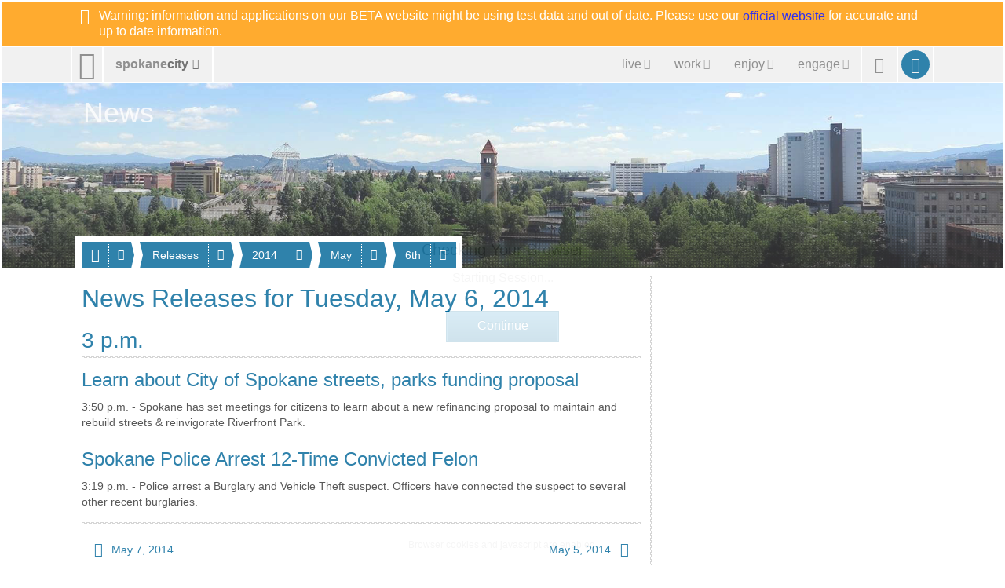

--- FILE ---
content_type: text/html; charset=utf-8
request_url: https://beta.spokanecity.org/news/releases/2014/05/06/
body_size: 5912
content:
<!doctype html>
<html lang="en-us">
    <head>
        <title>News Releases for Tuesday, May 6, 2014 - City of Spokane, Washington</title>
        <meta content="A complete list of news releases for Tuesday, May 6, 2014." name="description">
        <meta content="No Title" property="og:title">
        <meta content="No description is available." property="og:description">
        <meta content="2026-01-26T08:24:31Z" property="article:published_time">
        <meta content="https://static.spokanecity.org/photos/2015/06/11/clock-tower-and-pavilion/16x10/Full/clock-tower-and-pavilion.jpg" property="og:image">
        <meta content="1920" property="og:image:width">
        <meta content="1200" property="og:image:height">
        <meta content="https://beta.spokanecity.org/news/releases/2014/05/06/" property="og:url">
        <link href="//static.spokanecity.org/my/styles/base/v2.1.6.css" rel="stylesheet" type="text/css">
        <link href="//static.spokanecity.org/my/styles/image/v2.0.1.css" rel="stylesheet" type="text/css"><script>
            <!-- Google Tag Manager -->
            (function(w,d,s,l,i){w[l]=w[l]||[];w[l].push({'gtm.start':
            new Date().getTime(),event:'gtm.js'});var f=d.getElementsByTagName(s)[0],
            j=d.createElement(s),dl=l!='dataLayer'?'&l='+l:'';j.async=true;j.src=
            'https://www.googletagmanager.com/gtm.js?id='+i+dl;f.parentNode.insertBefore(j,f);
            })(window,document,'script','dataLayer','GTM-NMKGMD73');
            <!-- End Google Tag Manager -->
            </script>
    </head>
    <body class="Fixed">
        <div class="Mask-fff Fixed" id="divOverlay">
            <noscript>
                <div class="Loading">
                    <img class="Spinner Float" src="//static.spokanecity.org/beta/svg/spinner-999.svg" alt="Loading..." title="Loading...">
                    <h4><span>Checking Your Browser</span></h4>
                    <span class="Status Alert">JavaScript Disabled!</span>
                    <a class="Button CallToAction" href="/welcome/?Redirect=/news/releases/2014/05/06/"><span class="Text">Continue</span></a>
                </div>
                <p class="Notes">Ensure browser cookies and javascript are enabled.</p>
            </noscript>
        </div>
        <div id="divTemplate">
            <div class="Section" id="divBannerOuter">
                <div class="Warning" id="divBannerInner">
                    <div class="Layout Full Warning">
                        <div class="Label Block" title="BETA Message" style="color: #fff; display: block;">
                            <span aria-hidden="true" class="Glyph" data-icon="&#xe038;"></span>
                            <span class="Text">Warning: information and applications on our BETA website might be using test data and out of date. Please use our <a href="https://my.spokanecity.org">official website</a> for accurate and up to date information.</span>
                        </div>
                    </div>
                </div>
            </div>
            <div class="Section" id="divTopOuter">
                <div id="divTopInner">
                    <ul class="Layout Full" id="ulTop">
                        <li id="liLogo">
                            <a class="Icon" href="/" id="aLogo" title="City of Spokane Home Page"><span aria-hidden="true" class="Glyph" data-icon="&#xe001;"></span><span class="Text">City of Spokane</span></a>
                        </li>
                        <li id="liSite">
                            <a class="Label" href="/website/map/" id="aSite" title="Website Map &amp; Sections"><span class="Text">spokane</span><span class="Text">city</span><span aria-hidden="true" class="Glyph" data-icon="&#xe301;"></span></a>
                        </li>
                        <li id="liNav">
                            <a class="Icon" href="/" id="aNav" title="Website Menu"><span aria-hidden="true" class="Glyph" data-icon="&#xe029;"></span><span class="Text">Site Menu</span></a><div class="Nav">
                                <ul class="Tabs" id="ulNav">
                                    <li id="liLive">
                                        <a class="Tab Label" href="/live/" id="aLive" title="Living in Spokane"><span aria-hidden="true" class="Glyph" data-icon="&#xe192;"></span><span class="Text">live</span><span aria-hidden="true" class="Glyph" data-icon="&#xe301;"></span></a>
                                    </li><li id="liWork">
                                        <a class="Tab Label" href="/work/" id="aWork" title="Working &amp; Doing Business"><span aria-hidden="true" class="Glyph" data-icon="&#xe187;"></span><span class="Text">work</span><span aria-hidden="true" class="Glyph" data-icon="&#xe301;"></span></a>
                                    </li><li id="liEnjoy">
                                        <a class="Tab Label" href="/enjoy/" id="aEnjoy" title="Enjoying &amp; Visiting"><span aria-hidden="true" class="Glyph" data-icon="&#xe024;"></span><span class="Text">enjoy</span><span aria-hidden="true" class="Glyph" data-icon="&#xe301;"></span></a>
                                    </li><li id="liEngage">
                                        <a class="Tab Label" href="/engage/" id="aEngage" title="Engaging &amp; Getting Involved"><span aria-hidden="true" class="Glyph" data-icon="&#xe031;"></span><span class="Text">engage</span><span aria-hidden="true" class="Glyph" data-icon="&#xe301;"></span></a>
                                    </li>
                                </ul>
                            </div>
                        </li>
                        <li id="liSearch">
                            <a class="Icon" href="/search/" id="aSearch" title="Website Search"><span aria-hidden="true" class="Glyph" data-icon="&#xe003;"></span><span class="Text">Search</span></a>
                        </li>
                        <li id="liMySpokane">
                            <a class="Icon" href="/account/" id="aMyAccount" title="My Account"><span aria-hidden="true" class="Glyph" data-icon="&#xe004;"></span><span class="Text">My Account</span></a>
                        </li>
                    </ul>
                </div>
            </div>
            <div class="Section" id="divHeaderOuter">
                <div id="divHeaderInner">
                    <div class="Layout Full" id="divHeaderNav">
                        <div>
                            <div id="divHeaderMenu">
                                <a class="Tab Label Small" href="#">
                                    <span aria-hidden="true" class="Glyph" data-icon="&#xe196;"></span><span class="Text">Menu</span><span aria-hidden="true" class="Glyph" data-icon="&#xe301;"></span>
                                </a>
                            </div>
                    <ul class="Tabs" id="ulHeaderNav">
                        <li>
                            <a class="Tab Label Small" href="/news/"><span aria-hidden="true" class="Glyph" data-icon="&#xe010;"></span><span class="Text">News</span></a><span class="Seperator"></span><a class="Icon Small" href="" title=""><span aria-hidden="true" class="Glyph" data-icon=" &#xe301;"></span><span class="Text">More</span></a>
                            <ul class="Labels">
                                <li>
                                    <a href="/news/stories/">Blog</a>
                                </li>
                                <li>
                                    <a href="/news/releases/">Releases</a>
                                </li>
                                <li>
                                    <a href="/news/statements/">Statements</a>
                                </li>
                                <li>
                                    <a href="/news/videos/">Videos</a>
                                </li>
                            </ul>
                        </li>
                        <li>
                            <a class="Tab Label Small" href="/news/releases/"><span class="Text">Releases</span></a><span class="Seperator"></span><a class="Icon Small" href="" title=""><span aria-hidden="true" class="Glyph" data-icon=" &#xe301;"></span><span class="Text">More</span></a>
                            <ul class="Labels">
                                <li>
                                    <a href="/news/releases/today/">Today</a>
                                </li>
                                <li>
                                    <a href="/news/releases/this-week/">This Week</a>
                                </li>
                                <li>
                                    <a href="/news/releases/this-month/">This Month</a>
                                </li>
                                <li>
                                    <a href="/news/releases/this-year/">This Year</a>
                                </li>
                            </ul>
                        </li>
                        <li>
                            <a class="Tab Label Small" href="/news/releases/2014/"><span class="Text">2014</span></a><span class="Seperator"></span><a class="Icon Small" href="" title=""><span aria-hidden="true" class="Glyph" data-icon=" &#xe301;"></span><span class="Text">More</span></a>
                            <ul class="Labels">
                                <li>
                                    <a href="/news/releases/2014/12/">December</a>
                                </li>
                                <li>
                                    <a href="/news/releases/2014/11/">November</a>
                                </li>
                                <li>
                                    <a href="/news/releases/2014/10/">October</a>
                                </li>
                                <li>
                                    <a href="/news/releases/2014/09/">September</a>
                                </li>
                                <li>
                                    <a href="/news/releases/2014/08/">August</a>
                                </li>
                                <li>
                                    <a href="/news/releases/2014/07/">July</a>
                                </li>
                                <li>
                                    <a href="/news/releases/2014/06/">June</a>
                                </li>
                                <li>
                                    <a href="/news/releases/2014/05/">May</a>
                                </li>
                                <li>
                                    <a href="/news/releases/2014/04/">April</a>
                                </li>
                                <li>
                                    <a href="/news/releases/2014/03/">March</a>
                                </li>
                                <li>
                                    <a href="/news/releases/2014/02/">February</a>
                                </li>
                                <li>
                                    <a href="/news/releases/2014/01/">January</a>
                                </li>
                            </ul>
                        </li>
                        <li>
                            <a class="Tab Label Small" href="/news/releases/2014/05/"><span class="Text">May</span></a><span class="Seperator"></span><a class="Icon Small" href="" title=""><span aria-hidden="true" class="Glyph" data-icon=" &#xe301;"></span><span class="Text">More</span></a>
                            <ul class="Labels">
                                <li>
                                    <a href="/news/releases/2014/05/31/">31st</a>
                                </li>
                                <li>
                                    <a href="/news/releases/2014/05/30/">30th</a>
                                </li>
                                <li>
                                    <a href="/news/releases/2014/05/29/">29th</a>
                                </li>
                                <li>
                                    <a href="/news/releases/2014/05/28/">28th</a>
                                </li>
                                <li>
                                    <a href="/news/releases/2014/05/27/">27th</a>
                                </li>
                                <li>
                                    <a href="/news/releases/2014/05/26/">26th</a>
                                </li>
                                <li>
                                    <a href="/news/releases/2014/05/25/">25th</a>
                                </li>
                                <li>
                                    <a href="/news/releases/2014/05/24/">24th</a>
                                </li>
                                <li>
                                    <a href="/news/releases/2014/05/23/">23rd</a>
                                </li>
                                <li>
                                    <a href="/news/releases/2014/05/22/">22nd</a>
                                </li>
                                <li>
                                    <a href="/news/releases/2014/05/21/">21st</a>
                                </li>
                                <li>
                                    <a href="/news/releases/2014/05/20/">20th</a>
                                </li>
                                <li>
                                    <a href="/news/releases/2014/05/19/">19th</a>
                                </li>
                                <li>
                                    <a href="/news/releases/2014/05/18/">18th</a>
                                </li>
                                <li>
                                    <a href="/news/releases/2014/05/17/">17th</a>
                                </li>
                                <li>
                                    <a href="/news/releases/2014/05/16/">16th</a>
                                </li>
                                <li>
                                    <a href="/news/releases/2014/05/15/">15th</a>
                                </li>
                                <li>
                                    <a href="/news/releases/2014/05/14/">14th</a>
                                </li>
                                <li>
                                    <a href="/news/releases/2014/05/13/">13th</a>
                                </li>
                                <li>
                                    <a href="/news/releases/2014/05/12/">12th</a>
                                </li>
                                <li>
                                    <a href="/news/releases/2014/05/11/">11th</a>
                                </li>
                                <li>
                                    <a href="/news/releases/2014/05/10/">10th</a>
                                </li>
                                <li>
                                    <a href="/news/releases/2014/05/09/">9th</a>
                                </li>
                                <li>
                                    <a href="/news/releases/2014/05/08/">8th</a>
                                </li>
                                <li>
                                    <a href="/news/releases/2014/05/07/">7th</a>
                                </li>
                                <li>
                                    <a href="/news/releases/2014/05/06/">6th</a>
                                </li>
                                <li>
                                    <a href="/news/releases/2014/05/05/">5th</a>
                                </li>
                                <li>
                                    <a href="/news/releases/2014/05/04/">4th</a>
                                </li>
                                <li>
                                    <a href="/news/releases/2014/05/03/">3rd</a>
                                </li>
                                <li>
                                    <a href="/news/releases/2014/05/02/">2nd</a>
                                </li>
                                <li>
                                    <a href="/news/releases/2014/05/01/">1st</a>
                                </li>
                            </ul>
                        </li>
                        <li>
                            <a class="Tab Label Small" href="/news/releases/2014/05/06/"><span class="Text">6th</span></a><span class="Seperator"></span><a class="Icon Small" href="" title=""><span aria-hidden="true" class="Glyph" data-icon=" &#xe301;"></span><span class="Text">More</span></a>
                            <ul class="Labels">
                                <li>
                                    <a href="/news/releases/2014/05/06/learn-about-city-of-spokane-streets-parks-funding-proposal/">Learn about City of Spokane streets, parks funding proposal</a>
                                </li>
                            </ul>
                        </li>
                    </ul>    </div></div><div class="Layout Full" id="divHeading">
                        <h1>
                            <a href="https://beta.spokanecity.org/news/default.aspx" title="News">
                                <span class="Text">News</span>
                            </a>
                        </h1>
                    </div>
                    <div class="Photo Full R16x3" id="divHeader" title="City of Spokane, Washington">
                        <div class="Frame">
                            <span class="Backing">
                                <img alt="City of Spokane, Washington" data-preload="//static.spokanecity.org/photos/2015/06/11/clock-tower-and-pavilion/16x3/Full/clock-tower-and-pavilion.jpg" src="//static.spokanecity.org/photos/2015/06/11/clock-tower-and-pavilion/16x3/clock-tower-and-pavilion.svg">
                            </span>
                        </div>
                    </div>
                </div>
            </div>
            <div class="Section" id="divBarOuter">
                <div id="divBarInner">
                    <div class="Layout" id="divBar">
                        <ul id="ulSecondary" class="Labels">
                            <li id="liSecondarySelect">
                                <ul id="ulSecondarySelect" class="Labels"></ul>
                            </li><li>
                                <a class="Icon Small Disabled" href="" id="aSecondarySelectPrev" title="Previous"><span aria-hidden="true" class="Glyph" data-icon="&#xe083;"></span><span class="Text">Previous</span></a>
                            </li><li>
                                <a class="Icon Small Disabled" href="" id="aSecondarySelectNext" title="Next"><span aria-hidden="true" class="Glyph" data-icon="&#xe084;"></span><span class="Text">Next</span></a>
                            </li>
                        </ul>
                    </div>
                </div>
            </div>
            <div class="Section" id="divPageOuter">
                <div id="divPageInner">
                    <div class="Group">
                        <div class="Page Layout">
                            <div class="Content">
                                <h2><span>News Releases for  Tuesday, May 6, 2014</span></h2>
                                
                                <div class="Clear">
                                    <h3 class="Section"><span class="Text">3 p.m.</span></h3>
                                    <h4><a href="/news/releases/2014/05/06/learn-about-city-of-spokane-streets-parks-funding-proposal/"><span class="Text">Learn about City of Spokane streets, parks funding proposal</span></a></h4>
                                    <p>3:50 p.m. - Spokane has set meetings for citizens to learn about a new refinancing proposal to maintain and rebuild streets & reinvigorate Riverfront Park.</p>
                                </div>
                                <div class="Clear">
                                    <h4><a href="/police/news/2014/05/06/spokane-police-arrest-12-time-convicted-felon/"><span class="Text">Spokane Police Arrest 12-Time Convicted Felon</span></a></h4>
                                    <p>3:19 p.m. - Police arrest a Burglary and Vehicle Theft suspect. Officers have connected the suspect to several other recent burglaries.</p>
                                </div>
                                <div class="Divider"><hr></div>
                                <ul class="Navigation">
                                    <li class="Prev">
                                        <a class="Label Small" href="/news/releases/2014/05/07/" title="News Releases for Wednesday, May 7, 2014"><span aria-hidden="true" class="Glyph" data-icon="&#xe083;"></span><span class="Text">May 7, 2014</span></a>
                                    </li>
                                    <li class="Next">
                                        <a class="Label Small" href="/news/releases/2014/05/05/" title="News Releases for Monday, May 5, 2014"><span class="Text">May 5, 2014</span><span aria-hidden="true" class="Glyph" data-icon="&#xe084;"></span></a>
                                    </li>
                                </ul>
                            </div>
                            <div class="Divider"><hr></div>
                            <div class="Aside">
                                &nbsp;
                            </div>
                        </div>
                    </div>
                </div>
            </div>
            <div class="Section" id="divFooterOuter">
                <div id="divFooterInner">
                    <div id="divMountain">
                    	<div class="Graphic Large R16x1 Right" title="Spokane Mountain Silhouette">
                            <div class="Frame">
                                <span class="Backing"><img alt="Spokane Mountain Silhouette" src="//static.spokanecity.org/my/svg/spokane-mountain-silhouette1.svg"></span>
                            </div>
                    	</div>
                    </div>
                    <div class="Group CityFooter">
                        <div class="Page Layout">
                            <div class="Content">
                                <div id="divSecondaryFooter">
                                    <div id="divLogo" class="Layout">
                                        <div class="Graphic Large Chip R1x1 Left" title="Spokane Landmarks">
                                            <div class="Frame">
                                                <span class="Backing"><img alt="Spokane Landmarks" src="//static.spokanecity.org/my/svg/pavilion-clock-tower-bridge.svg"></span>
                                            </div>
                                            <p class="Slogan Center"><em>The City of Choice</em></p>
                                        </div>
                                    </div>
                                </div>
                            </div>
                            <div class="Divider"><hr></div>
                            <div class="Aside">
                                <div class="Module">
                                    <div class="Graphic Full R16x4" title="My Spokane 311"><a class="Frame" href="/account/"><span class="Backing"><img alt="My Spokane 311" src="//static.spokanecity.org/my/svg/my-spokane-311-fff-v2.svg"></span></a></div>
                                    <p><a href="https://www.google.com/maps/place/808+W+Spokane+Falls+Blvd,+Spokane,+WA+99201" target="_blank">808 W. Spokane Falls Blvd.
                                    <br>Spokane, WA 99201</a></p>
                                    <p><a href="tel:311">Dial 311</a> or <a href="tel:1-509-755-2489">509.755.CITY (2489)</a></p>
                                </div>
                            </div>
                        </div>
                    </div>
                    <ul class="Tabs" id="ulMore">
                        <li>
                            <a class="Tab Label Small" href=""><span class="Text">spokanecity</span><span aria-hidden="true" class="Glyph" data-icon="&#xe301;"></span></a>
                        </li>
                    </ul>
                    <div>
                        <div class="Layout" id="divFooterPrimary">
                            <ul class="Labels" id="ulFooterPrimary">
                                <li>
                                    <a class="Label Small" href="/business/" title="Business &amp; Development"><span aria-hidden="true" class="Glyph" data-icon="&#xe196;"></span><span class="Text">Business &amp; Development</span></a>
                                    <ul>
                                        <li><a href="/business/commercial/" title="Commercial Services">Commercial</a></li>
                                        <li><a href="/business/residential/" title="Residential Services">Residential</a></li>
                                        <li><a href="/business/resources/" title="Business &amp; Development Resources">Resources</a></li>
                                    </ul>
                                </li>
                                <li>
                                    <a class="Label Small" href="/cityhall/" title="City Hall"><span aria-hidden="true" class="Glyph" data-icon="&#xe016;"></span><span class="Text">City Hall</span></a>
                                    <ul>
                                        <li><a href="/mayor/" title="Office of the Mayor">Mayor</a></li>
                                        <li><a href="/citycouncil/" title="City Council">City Council</a></li>
                                        <li><a href="/hearingexaminer/" title="Hearing Examiner">Hearing Examiner</a></li>
                                    </ul>
                                </li>
                                <li>
                                    <a class="Label Small" href="http://www.spokanelibrary.org/" title="Spokane Public Library"><span aria-hidden="true" class="Glyph" data-icon="&#xe278;"></span><span class="Text">Library</span></a>
                                    <ul>
                                        <li><a href="http://www.spokanelibrary.org/open/" title="Library Locations">Locations</a></li>
                                        <li><a href="http://www.spokanelibrary.org/digital/" title="Digital Branch">Digital Branch</a></li>
                                        <li><a href="http://www.spokanelibrary.org/services/" title="Library Services">Services</a></li>
                                        <li><a href="http://www.spokanelibrary.org/calendar/" title="Library Events">Events</a></li>
                                    </ul>
                                </li>
                                <li>
                                    <a class="Label Small" href="/citycable5/" title="CityCable5"><span aria-hidden="true" class="Glyph" data-icon="&#xe229;"></span><span class="Text">CityCable5</span></a>
                                    <ul>
                                        <li><a href="/citycable5/programs/" title="CityCable5 Programs">Programs</a></li>
                                        <li><a href="/citycable5/schedule/" title="CityCable5 Schedule">Schedule</a></li>
                                        <li><a href="/citycable5/videos/" title="CityCable5 Video Library">Videos</a></li>
                                        <li><a href="/citycable5/live/" title="Watch CityCable5 Live">Live</a></li>
                                    </ul>
                                </li>
                                <li>
                                    <a class="Label Small" href="/parksrec/" title="Parks &amp; Recreation"><span aria-hidden="true" class="Glyph" data-icon="&#xe315;"></span><span class="Text">Parks &amp; Recreation</span></a>
                                    <ul>
                                        <li><a href="/parks/" title="Parks">Parks</a></li>
                                        <li><a href="/recreation/" title="Recreation">Recreation</a></li>
                                        <li><a href="/riverfrontspokane/" title="Riverfront Spokane">Riverfront Spokane</a></li>
                                        <li><a href="/golf/" title="Golf">Golf</a></li>
                                    </ul>
                                </li>
                                <li>
                                    <a class="Label Small" href="/police/" title="Police Department"><span aria-hidden="true" class="Glyph" data-icon="&#xe182;"></span><span class="Text">Police Department</span></a>
                                    <ul>
                                        <li><a href="/police/patrol/" title="Patrol">Patrol</a></li>
                                        <li><a href="/police/investigations/" title="Investigations">Investigations</a></li>
                                        <li><a href="/police/prevention/" title="Prevention">Prevention</a></li>
                                    </ul>
                                </li>
                                <li>
                                    <a class="Label Small" href="/courts/" title="Courts"><span aria-hidden="true" class="Glyph" data-icon="&#xe017;"></span><span class="Text">Courts</span></a>
                                    <ul>
                                        <li><a href="/courts/municipal-court/" title="Municipal Court">Municipal Court</a></li>
                                        <li><a href="/courts/probation/" title="Probation Services">Probation</a></li>
                                        <li><a href="/courts/public-defender/" title="Public Defender">Public Defender</a></li>
                                    </ul>
                                </li>
                                <li>
                                    <a class="Label Small" href="/fire/" title="Fire Department"><span aria-hidden="true" class="Glyph" data-icon="&#xe170;"></span><span class="Text">Fire Department</span></a>
                                    <ul>
                                        <li><a href="/fire/operations/" title="Operations">Operations</a></li>
                                        <li><a href="/fire/prevention/" title="Prevention">Prevention</a></li>
                                        <li><a href="/fire/training/" title="Training">Training</a></li>
                                    </ul>
                                </li>
                                <li>
                                    <a class="Label Small" href="/community/" title="Community Services"><span aria-hidden="true" class="Glyph" data-icon="&#xe012;"></span><span class="Text">Community</span></a>
                                    <ul>
                                        <li><a href="/chhs/" title="Community, Housing, and Human Services">CHHS</a></li>
                                        <li><a href="/neighborhoods/" title="Neighborhoods">Neighborhoods</a></li>
                                        <li><a href="/neighborhoods/code-enforcement/" title="Code Enforcement">Code Enforcement</a></li>
                                    </ul>
                                </li>
                                <li>
                                    <a class="Label Small" href="/publicworks/" title="Public Works &amp; Utilities"><span aria-hidden="true" class="Glyph" data-icon="&#xe261;"></span><span class="Text">Public Works &amp; Utilities</span></a>
                                    <ul>
                                        <li><a href="/streets/" title="Streets">Streets</a></li>
                                        <li><a href="/household/" title="Household Services">Household</a></li>
                                        <li><a href="/publicworks/utility-billing/" title="Utility Billing">Utilities</a></li>
                                        <li><a href="/publicworks/environmental/" title="Environmental Services">Environment</a></li>
                                    </ul>
                                </li>
                                <li>
                                    <a class="Label Small" href="/opendata/" title=""><span aria-hidden="true" class="Glyph" data-icon="&#xe014;"></span><span class="Text">OpenData</span></a>
                                    <ul>
                                        <li><a href="/charter/" title="City Charter">Charter</a></li>
                                        <li><a href="/smc/" title="Municipal Code">Municipal Code</a></li>
                                        <li><a href="/opendata/gis/" title="Maps &amp; GIS">Maps</a></li>
                                    </ul>
                                </li>
                                <li>
                                    <a class="Label Small" href="/administrative/" title="Administrative Services"><span aria-hidden="true" class="Glyph" data-icon="&#xe020;"></span><span class="Text">Administrative</span></a>
                                    <ul>
                                        <li><a href="/administrative/legal/" title="City Attorney&#39;s Office">Legal</a></li>
                                        <li><a href="/administrative/claims/" title="Claims">Claims</a></li>
                                        <li><a href="/administrative/public-records/" title="Public Records">Public Records</a></li>
                                    </ul>
                                </li>
                            </ul>
                        </div>
                    	<div class="Divider Layout"><hr></div>
                        <div class="Layout" id="divFooterSecondary">
                            <ul id="ulFooterLive">
                                <li><a class="Label Small" href="/live/" title="Live in Spokane"><span aria-hidden="true" class="Glyph" data-icon="&#xe192;"></span><span class="Text">Live</span></a></li>
                                <li><a class="Label Small" href="/community/" title="Community Services"><span class="Text">Community</span></a></li>
                                <li><a class="Label Small" href="/getthere/" title="Get There"><span class="Text">Get There</span></a></li>
                                <li><a class="Label Small" href="/household/" title="Household Services"><span class="Text">Household Services</span></a></li>
                                <li><a class="Label Small" href="/parking/" title="Parking"><span class="Text">Parking</span></a></li>
                                <li><a class="Label Small" href="/neighborhoods/" title="Neighborhoods"><span class="Text">Neighborhoods</span></a></li>
                                <li><a class="Label Small" href="/publicsafety/" title="Public Safety"><span class="Text">Public Safety</span></a></li>
                            </ul>
                            <ul id="ulFooterWork">
                                <li><a class="Label Small" href="/work/" title="Work in Spokane"><span aria-hidden="true" class="Glyph" data-icon="&#xe187;"></span><span class="Text">Work</span></a></li>
                                <li><a class="Label Small" href="/business/doing-business/" title="Doing Business"><span class="Text">Doing Business</span></a></li>
                                <li><a class="Label Small" href="/jobs/" title="Jobs &amp; Employment"><span class="Text">Jobs &amp; Employment</span></a></li>
                                <li><a class="Label Small" href="/projects/" title="Projects"><span class="Text">Projects</span></a></li>
                                <li><a class="Label Small" href="/getstarted/" title="Get Started..."><span class="Text">Get Started...</span></a></li>
                                <li><a class="Label Small" href="/permits/" title="Permits"><span class="Text">Permits</span></a></li>
                                <li><a class="Label Small" href="/administrative/purchasing/" title="Purchasing"><span class="Text">Purchasing</span></a></li>
                            </ul>
                            <ul id="ulFooterEnjoy">
                                <li><a class="Label Small" href="/enjoy/" title="Enjoy &amp; Have Fun!"><span aria-hidden="true" class="Glyph" data-icon="&#xe024;"></span><span class="Text">Enjoy</span></a></li>
                                <li><a class="Label Small" href="/arts/" title="Arts &amp; Culture"><span class="Text">Arts &amp; Culture</span></a></li>
                                <li><a class="Label Small" href="/riverfrontspokane/" title="Riverfront Spokane"><span class="Text">Riverfront Spokane</span></a></li>
                                <li><a class="Label Small" href="/golf/" title="Golf"><span class="Text">Golf</span></a></li>
                                <li><a class="Label Small" href="/parks/" title="Parks"><span class="Text">Parks</span></a></li>
                                <li><a class="Label Small" href="/recreation/" title="Recreation"><span class="Text">Recreation</span></a></li>
                                <li><a class="Label Small" href="http://www.visitspokane.com/" title="Spokane Hotels, Events, Restaurants &amp; Things to Do"><span class="Text">Visit Spokane</span></a></li>
                            </ul>
                            <ul id="ulFooterEngage">
                                <li><a class="Label Small" href="/engage/" title="Engage Spokane"><span aria-hidden="true" class="Glyph" data-icon="&#xe031;"></span><span class="Text">Engage</span></a></li>
                                <li><a class="Label Small" href="/getinvolved/" title="Get Involved"><span class="Text">Get Involved</span></a></li>
                                <li><a class="Label Small" href="/mayor/" title="Mayor Nadine Woodward"><span class="Text">Mayor Woodward</span></a></li>
                                <li><a class="Label Small" href="/citycouncil/" title="City Council"><span class="Text">City Council</span></a></li>
                                <li><a class="Label Small" href="/opo/" title="Police Ombudsman"><span class="Text">Police Ombudsman</span></a></li>
                                <li><a class="Label Small" href="/budget/" title="Budget &amp; Performance Measures"><span class="Text">Budget &amp; Performance</span></a></li>
                                <li><a class="Label Small" href="/elections/" title="Elections &amp; Voting"><span class="Text">Elections</span></a></li>
                            </ul>
                        </div>
                    	<div class="Divider Layout"><hr></div>
                    </div>
                    <div class="Layout Clear Both" id="divFooter">
                        <ul class="Tags Center" id="ulFooterSocialMedia">
                            <li>
                                <a class="Tag Icon" href="https://twitter.com/spokanecity/" title="Follow us on Twitter"><span aria-hidden="true" class="Glyph" data-icon="&#xe150;"></span><span class="Text">Twitter</span></a>
                            </li><li>
                                <a class="Tag Icon" href="https://facebook.com/spokanecity/" title="Find us on Facebook"><span aria-hidden="true" class="Glyph" data-icon="&#xe151;"></span><span class="Text">Facebook</span></a>
                            </li><li>
                                <a class="Tag Icon" href="https://youtube.com/cityofspokane/" title="Watch us on YouTube"><span aria-hidden="true" class="Glyph" data-icon="&#xe152;"></span><span class="Text">YouTube</span></a>
                            </li><li>
                                <a class="Tag Icon" href="https://vimeo.com/spokanecity/" title="Watch us on Vimeo"><span aria-hidden="true" class="Glyph" data-icon="&#xe153;"></span><span class="Text">Vimeo</span></a>
                            </li><li>
                                <a class="Tag Icon" href="https://instagram.com/spokanecity/" title="See us on Instagram"><span aria-hidden="true" class="Glyph" data-icon="&#xe154;"></span><span class="Text">Instagram</span></a>
                            </li>
                        </ul>
                    </div>
                </div>
            </div>
            <div class="Section" id="divBottomOuter">
                <div id="divBottomInner">
                    <div id="divBackTop">
                        <a class="Icon XX-Small" href="#Top" id="aBackTop" title="Back Top"><span aria-hidden="true" class="Glyph" data-icon="&#xe243;"></span><span class="Text">Back Top</span></a>
                    </div>
                    <div class="Layout Full" id="divBottom">
                        <ul>
                            <li>
                                <a href="/website/terms/" title="Terms of Use &amp; Disclaimer"><span>Terms of Use</span></a>
                            </li><li class="Seperator"></li><li>
                                <a href="/website/privacy/" title="Privacy Policy"><span>Your Privacy</span></a>
                            </li><li class="Seperator"></li><li>
                                <a title="Legal Notices"><span>Legal Notices</span></a>
                            </li>
                        </ul><ul>
                            <li>
                                <a href="/about/" title="City of Spokane"><span aria-hidden="true" class="Glyph" data-icon="&#xe002;"></span><span>City of Spokane</span></a>
                            </li><li class="Seperator"></li><li>
                                <a href="https://access.wa.gov/" title="State of Washington"><span>Washington</span></a>
                            </li><li class="Seperator"></li><li>
                                <a href="https://www.usa.gov/" title="United States of America"><span>USA</span></a>
                            </li>
                        </ul>
                    </div>
                </div>
            </div>
        </div>
        <script src="//ajax.googleapis.com/ajax/libs/jquery/1.12.4/jquery.min.js"></script>
        <script src="//ajax.googleapis.com/ajax/libs/jqueryui/1.12.1/jquery-ui.min.js"></script>
        <script src="//static.spokanecity.org/my/scripts/libraries/browser/v2.0.1.js"></script>
        <script src="//static.spokanecity.org/my/scripts/base/v2.1.2.js"></script>
        <script src="//static.spokanecity.org/beta/scripts/libraries/welcome/v2.0.1.js"></script>
    <script type="text/javascript" src="/_Incapsula_Resource?SWJIYLWA=719d34d31c8e3a6e6fffd425f7e032f3&ns=2&cb=1943935845" async></script></body>
</html>

--- FILE ---
content_type: image/svg+xml
request_url: https://static.spokanecity.org/my/svg/notch-v-fff-1.svg
body_size: -24
content:
<?xml version="1.0" encoding="utf-8"?>
<!DOCTYPE svg PUBLIC "-//W3C//DTD SVG 1.1//EN" "http://www.w3.org/Graphics/SVG/1.1/DTD/svg11.dtd">
<svg xmlns="http://www.w3.org/2000/svg" width="1" height="6">
    <rect x="0" y="0"  width="1" height="4" style="fill:#ffffff" fill-opacity="0.6" />
</svg>

--- FILE ---
content_type: application/javascript
request_url: https://static.spokanecity.org/my/scripts/base/v2.1.2.js
body_size: 48904
content:
var $root = $("html, body");
var sliderTimer;
var heroTimer;
var sessionTimer;
var sessionSeconds = 0;
var accountStatus = "Anonymous";
var preloadedImages = [];
var subDomain = location.hostname.substr(0, location.hostname.indexOf("."));

var cWeekDays = new Array("Sunday", "Monday", "Tuesday", "Wednesday", "Thursday", "Friday", "Saturday");
var cMonths = new Array("January", "February", "March", "April", "May", "June", "July", "August", "September", "October", "November", "December")
var cDate = new Date();
var cYear = cDate.getFullYear();
var cMonth = (cDate.getMonth() + 1);
var cMonthName = cMonths[cDate.getMonth()];
var cDay = cDate.getDate();
var cDayOfWeek = cWeekDays[cDate.getDay()];
var cHour = cDate.getHours();
var cMinute = cDate.getMinutes();
var cSeconds = cDate.getSeconds();

if (typeof Array.prototype.max != "function") {
    Array.prototype.max = function () {
        return Math.max.apply(null, this);
    };
};

if (typeof Array.prototype.min != "function") {
    Array.prototype.min = function () {
        return Math.min.apply(null, this);
    };
};

var lengthFirstName = [2,64];
var lengthLastName = [2,64];
var lengthEmail = [5,254];
var lengthPassword = [8, 32];
var lengthStreetAddressLine1 = [2, 64];
var lengthStreetAddressLine2 = [2, 64];
var lengthCity = [2, 64];
var lengthState = [2,2];
var lengthZip = [5,10];

var regExFirstName = new RegExp("^.{" + lengthFirstName.min() + "," + lengthFirstName.max() + "}$");
var regExLastName = new RegExp("^.{" + lengthLastName.min() + "," + lengthLastName.max() + "}$");
var regExEmail = new RegExp("^[a-z0-9.!#$%&’*+/=?^_`{|}~-]+@[a-z0-9-]+(?:\.[a-z0-9-]+)*\.[a-z0-9-]{2,63}$");
var regExPassword = new RegExp("^[\x21-\x7E]{" + lengthPassword.min() + "," + lengthPassword.max() + "}$");
var regExStreetAddressLine1 = new RegExp("^.{" + lengthStreetAddressLine1.min() + "," + lengthStreetAddressLine1.max() + "}$");
var regExStreetAddressLine2 = new RegExp("^.{" + lengthStreetAddressLine2.min() + "," + lengthStreetAddressLine2.max() + "}$");
var regExCity = new RegExp("^[a-zA-Z0-9]+(?:[ '-][a-zA-Z0-9]+)*$");
var regExUSState = new RegExp("^A[AEKLPRSZ]|C[AOT]|D[CE]|F[LM]|G[AU]|HI|I[ADLN]|K[SY]|LA|M[ADEHINOPST]|N[CDEHJMVY]|O[HKR]|P[ARW]|RI|S[CD]|T[NX]|UT|V[AIT]|W[AIVY]$");
var regExZip = new RegExp("^\d{" + lengthZip.min() + "}(-?\d{4})?$");

var regExNumber = new RegExp("^[+-]?[0-9]+(\.[0-9]+)?$")

if (typeof RegExp.prototype.toAttrPattern != "function") {
    RegExp.prototype.toAttrPattern = function () {
        return this.toString().replace(/^\/|\/$/g, "");
    };
};

if (typeof String.prototype.trim != "function") {
    String.prototype.trim = function () {
        return this.replace(/^\s+|\s+$/g, "");
    };
};

if (typeof String.prototype.startsWith != "function") {
    String.prototype.startsWith = function (str) {
        return this.slice(0, str.length) == str;
    };
};

if (typeof String.prototype.endsWith != "function") {
    String.prototype.endsWith = function (str) {
        return this.slice(-str.length) == str;
    };
};

if (typeof String.prototype.contains != "function") {
    String.prototype.contains = function (str) {
        return this.indexOf(str) != -1;
    };
};

if (typeof String.prototype.toProperCase != "function") {
    String.prototype.toProperCase = function () {
        var isAllUpperCase = (this == this.toUpperCase());
        var isAllLowerCase = (this == this.toLowerCase());
        if (this && (isAllUpperCase || isAllLowerCase)) {
            var strName = "";
            var isUpper = true;
            for (i = 0; i < this.length; i++) {
                strName += (isUpper) ? this[i].toUpperCase() : this[i].toLowerCase();
                isUpper = /[\W\s]/.test(this[i]);
            }
            // Check for common contractions and remove extra white space...
            return strName
                .replace("n'T", "n't")
                .replace("'S", "'s")
                .replace("'D", "'d")
                .replace("D'", "d'")
                .replace("'Ve", "'ve")
                .replace("'Ll", "'ll")
                .replace("'Re", "'re")
                .replace("'M", "'m")
                .removeWhiteSpace()
                ;
        } else {
            return this.removeWhiteSpace();
        }
    };
};

if (typeof String.prototype.removeWhiteSpace != "function") {
    String.prototype.removeWhiteSpace = function () {
        return this.replace(/\s+/g, " ").trim();
    };
};

if (typeof String.prototype.stripWhiteSpace != "function") {
    String.prototype.stripWhiteSpace = function () {
        return this.replace(/\s+/g, "").trim();
    };
};

if (typeof String.prototype.stripToNumeric != "function") {
    String.prototype.stripToNumeric = function () {
        return this.replace(/[^0-9]/g, "");
    };
};

if (typeof String.prototype.stripToAlpha != "function") {
    String.prototype.stripToAlpha = function () {
        return this.replace(/[^a-zA-Z]/g, "");
    };
};

if (typeof String.prototype.stripToDecimal != "function") {
    String.prototype.stripToDecimal = function () {
        return this.replace(/[^\-\+0-9\.]/g, "");
    };
};

if (typeof Number.prototype.formatMoney != "function") {
    Number.prototype.formatMoney = function (c, d, t) {
        var n = this,
            c = isNaN(c = Math.abs(c)) ? 2 : c,
            d = d == undefined ? "." : d,
            t = t == undefined ? "," : t,
            s = n < 0 ? "-" : "",
            i = parseInt(n = Math.abs(+n || 0).toFixed(c)) + "",
            j = (j = i.length) > 3 ? j % 3 : 0;
        return s + (j ? i.substr(0, j) + t : "") + i.substr(j).replace(/(\d{3})(?=\d)/g, "$1" + t) + (c ? d + Math.abs(n - i).toFixed(c).slice(2) : "");
    };
};

function StringBuilder() {
    var strings = [];
    this.append = function (string) {
        string = verify(string);
        if (string.length > 0) strings[strings.length] = string;
    };
    this.appendLine = function (string) {
        string = verify(string);
        if (this.isEmpty()) {
            if (string.length > 0) strings[strings.length] = string;
            else return;
        }
        else strings[strings.length] = string.length > 0 ? "\r\n" + string : "\r\n";
    };
    this.clear = function () { strings = []; };
    this.isEmpty = function () { return strings.length == 0; };
    this.toString = function () { return strings.join(""); };
    var verify = function (string) {
        if (!defined(string)) return "";
        if (getType(string) != getType(new String())) return String(string);
        return string;
    };
    var defined = function (el) {
        return el != null && typeof (el) != "undefined";
    };
    var getType = function (instance) {
        if (!defined(instance.constructor)) throw Error("Unexpected object type");
        var type = String(instance.constructor).match(/function\s+(\w+)/);
        return defined(type) ? type[1] : "undefined";
    };
};

function focusField(obj, objFocus) {

    var targetOffset = targetOffset = obj.offset().top - 64;
    if (targetOffset < 240) {
        targetOffset = 0;
    }

    if (obj.length) {
        if (objFocus.length) {
            $root.animate({
                scrollTop: ((targetOffset > 0) ? targetOffset : 0)
            }, "fast", function () {
                objFocus.focus();
            });
        } else {
            $root.animate({
                scrollTop: ((targetOffset > 0) ? targetOffset : 0)
            }, "fast");
        }
    }

};

function formFocus(form) {
    var inputs = form.find("h6,input,select,textarea");
    inputs.each(function () {
        if (
            (isFieldEmpty($(this)) && isFieldRequired($(this))) ||
            $(this).parent("span.Input").parent("label").parent("div").is(".Error,.Required") ||
            (isFieldEmpty($(this)) && (inputs.length == 1))
            ) {
            focusField($(this), $(this));
            return false;
        } else {
            if ($(this).val() == $(this).attr("placeholder")) {
                $(this).val("");
            }
        }
    });
};

function formatZip(Zip) {

    Zip = Zip.stripToNumeric();
    var str = "";

    str += Zip.substring(0, 5);

    if (Zip.length == 9) {
        str += "-" + Zip.substring(5, 9);
    }

    return str;

};

function formatCardNumber(cardNumber) {

    cardNumber = cardNumber.stripToNumeric();
    var str = "";

    if (cardNumber.startsWith("3")) {

        for (var i = 0; i < cardNumber.length; i++) {

            if ((i == 4) || (i == 10)) str += " ";
            str += cardNumber[i];

        }

    } else if (cardNumber.startsWith("4") || cardNumber.startsWith("5") || cardNumber.startsWith("6")) {

        for (var i = 0; i < cardNumber.length; i++) {

            if (((i % 4) == 0) && (i > 0)) str += " ";
            str += cardNumber[i];

        }

    }

    return str;

}

function formatTextArea(textarea) {

    if ((textarea == null) && (textarea.length == 0)) {

        return "";

    } else {

        return textarea
            .replace(/\t+/g, " ")
            .replace(/ +/g, " ")
            .replace(/ +\n/g, "\n")
            .replace(/\n +/g, "\n")
            .replace(/\f+|\r+/g, "\n")
            .replace(/\n{2,}/g, "\n\n")
            .trim()
            ;

    }

};

function formatPhone(Phone) {

    Phone = Phone.removeWhiteSpace();
    var strPhone = Phone;

    if (Phone[0] != "+") {

        var usPhone = Phone.toLowerCase();
        usPhone = usPhone.replace(/[^0-9x]/g, "");

        var usAreaCode = "";
        var usPrefix = "";
        var usLineNumber = "";
        var usExtension = "";

        if (usPhone.indexOf("x") != -1) {
            usExtension = " " + usPhone.substring(usPhone.indexOf("x"), usPhone.length);
            usPhone = usPhone.substring(0, usPhone.indexOf("x"));
        }
        if (usPhone[0] == "1") {
            usPhone = usPhone.substring(1);
        }
        if (usPhone.length == 7) {
            usPrefix = usPhone.substring(0, 3);
            usLineNumber = usPhone.substring(3, 7);
            strPhone = usPrefix + "-" + usLineNumber + usExtension;
        } else if (usPhone.length == 10) {
            usAreaCode = usPhone.substring(0, 3);
            usPrefix = usPhone.substring(3, 6);
            usLineNumber = usPhone.substring(6, 10);
            strPhone = "(" + usAreaCode + ") " + usPrefix + "-" + usLineNumber + usExtension;
        }

    }

    return strPhone;

};

function escapeHtml(str) {
    var div = document.createElement("div");
    div.appendChild(document.createTextNode(str));
    return div.innerHTML;
};

function unescapeHtml(escapedStr) {
    var div = document.createElement("div");
    div.innerHTML = escapedStr;
    var child = div.childNodes[0];
    return child ? child.nodeValue : "";
};

function isNumber(s) {
    return regExNumber.test(s.trim());
};

function isFirstName(s) {
    return regExFirstName.test(s.trim());
};

function isLastName(s) {
    return regExLastName.test(s.trim());
};

function isEmail(s) {
    return regExEmail.test(s.trim());
};

function isPassword(s) {
    return regExPassword.test(s.trim());
};

function isCity(s) {
    return regExCity.test(s.trim());
};

function isUSState(s) {
    return regExUSState.test(s.trim());
};

function isZip(s) {
    return regExZip.test(s.trim());
};

function isValidLuhn(n) {
    var getdigits = /\d/g;
    var digits = [];
    while (match = getdigits.exec(n)) {
        digits.push(parseInt(match[0], 10));
    }
    var sum = 0;
    var alt = false;
    for (var i = digits.length - 1; i >= 0; i--) {
        if (alt) {
            digits[i] *= 2;
            if (digits[i] > 9) {
                digits[i] -= 9;
            }
        }
        sum += digits[i];
        alt = !alt;
    }
    if (sum % 10 == 0) {
        return true;
    } else {
        return false;
    }
};

function isACHRouting(n) {
    if (n.length != 9) {
        return false;
    } else {
        var cTotal =
            (3 * (parseInt(n.charAt(0), 10) + parseInt(n.charAt(3), 10) + parseInt(n.charAt(6), 10))) +
            (7 * (parseInt(n.charAt(1), 10) + parseInt(n.charAt(4), 10) + parseInt(n.charAt(7), 10))) +
                 (parseInt(n.charAt(2), 10) + parseInt(n.charAt(5), 10) + parseInt(n.charAt(8), 10));            
        return ((cTotal % 10) == 0);
    }
};

function isFieldFilled(objField) {
    if (objField.is("h6")) {
        return objField.parent("div").find("label>span.Input>input").is(":checked");
    } else if (objField.is("input,select,textarea")) {
        var strValue = objField.val();
        return ((strValue != "") && (strValue != null) && (strValue != objField.attr("placeholder")));
    } else {
        return false;
    }
};

function isFieldEmpty(objField) {
    if (objField.is("h6")) {
        return !objField.parent("div").find("label>span.Input>input").is(":checked");
    } else if (objField.is("input,select,textarea")) {
        var strValue = objField.val();
        return ((strValue == "") || (strValue == null) || (strValue == objField.attr("placeholder")));
    } else {
        return false;
    }
};

function isFieldRequired(objField) {
    if (objField.is("h6") && objField.children("span.Text").html().trim().endsWith("*")) {
        return true;
    } else {
        var attrRequired = objField.attr("required");
        if (
            objField.val().trim().endsWith(" *") ||
            objField.attr("placeholder").trim().endsWith(" *") ||
            objField.parent("span.Input").parent("label").children("span.Text").html().trim().endsWith(" *") ||
            (typeof attrRequired !== typeof undefined && attrRequired !== false)
            ) {
            return true;
        } else {
            return false;
        }
    }
};

function makeFieldRequired(objField) {
    var objDiv = objField.parent("span.Input").parent("label").parent("div");
    var objText = objDiv.children("label").children("span.Text");
    var attrPlaceholder = objField.attr("placeholder");
    if (typeof attrPlaceholder !== typeof undefined && attrPlaceholder !== false) {
        if (!attrPlaceholder.trim().endsWith("*")) {
            var placeholder = attrPlaceholder.trim() + " *";
            objField.val(placeholder);
            objField.attr("placeholder", placeholder);
        }
    }
    if (!objText.html().trim().endsWith("*")) {
        objText.html(objText.html().trim() + " *");
    }
    var attrRequired = objField.attr("required");
    if (typeof attrRequired !== typeof undefined && attrRequired !== false) {
        objField.attr("required", "required");
    }
    objDiv.removeClass().addClass("Default");
};

function makeSelectRequired(objH6) {
    var objDiv = objH6.parent("div");
    var objText = objH6.children("span.Text");
    if (!objText.html().trim().endsWith("*")) {
        objText.html(objText.html().trim() + " *");
    }
    if (objH6.parent("div").find("label>span.Input>input").is(":checked")) {
        objDiv.removeClass().addClass("Filled");
    } else {
        objDiv.removeClass().addClass("Default");
    }
};

function makeFieldOptional(objField) {
    var objDiv = objField.parent("span.Input").parent("label").parent("div");
    var objText = objDiv.children("label").children("span.Text");
    var attrPlaceholder = objField.attr("placeholder");
    if (typeof attrPlaceholder !== typeof undefined && attrPlaceholder !== false) {
        if (attrPlaceholder.trim().endsWith("*")) {
            var placeholder = attrPlaceholder.replace(" *", "").trim();
            objField.val(placeholder);
            objField.attr("placeholder", placeholder);
        }
    }
    if (objText.html().trim().endsWith("*")) {
        objText.html(objText.html().replace(" *", "").trim());
    }
    objField.prop("required", false);
    objField.removeAttr("required");
    objDiv.removeClass().addClass("Default");

};

function makeSelectOptional(objH6) {
    var objDiv = objH6.parent("div");
    var objText = objH6.children("span.Text");
    if (objText.html().trim().endsWith("*")) {
        objText.html(objText.html().replace(" *", "").trim());
    }
    if (objH6.parent("div").find("label>span.Input>input").is(":checked")) {
        objDiv.removeClass().addClass("Filled");
    } else {
        objDiv.removeClass().addClass("Default");
    }
};

function setSessionTimer() {
    clearInterval(sessionTimer);
    if (sessionSeconds > 1) {
        sessionSeconds--;
        var minutesLeft = Math.floor(sessionSeconds / 60);
        var secondsLeft = (sessionSeconds - minutesLeft * 60);
        var status = "Session Timeout: " + ((minutesLeft > 0) ? minutesLeft + ":" : "") + (((secondsLeft < 10) && (minutesLeft > 0)) ? "0" + secondsLeft : secondsLeft);
        $("div#divOverlay>div.Waiting>span.Status").html(status);
        $("div#divOverlay>div.Waiting>img.Spinner").attr("title", $("div#divOverlay>div.Waiting>h4>span").html() + " - " + status);
    } else {
        $("div#divOverlay>div.Waiting>span.Status").html("Signing Out...");
        $("div#divOverlay>div.Waiting>img.Spinner").attr("title", $("div#divOverlay>div.Waiting>h4>span").html() + " - " + $("div#divOverlay>div.Waiting>span.Status").html());
        document.location = "/account/sign-out/";
    }
    sessionTimer = setInterval(setSessionTimer, 1000);
};

$(document).on("change paste keyup", "div.Field>div>label>span.Input>*[placeholder]", function (e) {
    var input = $(this);
    var val = ((input.is("input")) ? input.val().removeWhiteSpace() : input.val());
    var label = input.parent("span.Input").parent("label");
    var div = label.parent("div");
    if ((val == "") || (val == input.attr("placeholder"))) {
        input.val("");
        input.addClass("Placeholder");
        div.removeClass("Default Error Filled Warning Required").addClass("Focus");
    } else {
        input.removeClass("Placeholder");
        if (div.hasClass("Error")) {
            div.removeClass("Default Warning Required").addClass("Focus Filled Error");
        } else if (div.hasClass("Warning")) {
            div.removeClass("Default Error Required").addClass("Focus Filled Warning");
        } else {
            div.removeClass("Default Error Warning Required").addClass("Focus Filled");
        }
    }
}).on("focus", "div.Field>div>label>span.Input>*[placeholder]", function (e) {
    var input = $(this);
    var label = input.parent("span.Input").parent("label");
    var div = label.parent("div");
    var val = ((input.is("input")) ? input.val().removeWhiteSpace() : input.val());
    if ((val == "") || (val == input.attr("placeholder"))) {
        input.val("");
        input.addClass("Placeholder");
        div.removeClass("Default Error Filled Warning Required").addClass("Focus");
    } else {
        input.val(input.is("select") ? input.find("option:selected").val() : val);
        input.removeClass("Placeholder");
        div.removeClass("Default Error Warning Required").addClass("Focus Filled");
    }
}).on("focus", "div.Field>div>label>span.Input>*[placeholder]", function (e) {
    if (isFieldFilled($(this))) {
        $(this).on("click keyup", function (e) {
            $(this).off("click keyup").select();
        });
    }
}).on("blur", "div.Field>div>label>span.Input>*[placeholder]", function (e) {
    var input = $(this);
    var label = input.parent("span.Input").parent("label");
    var div = label.parent("div");
    var val = ((input.is("input")) ? input.val().removeWhiteSpace() : input.val());
    if ((val == "") || (val == input.attr("placeholder"))) {
        if (input.is("select,input[type='file'],input[type='password']")) {
            input.val("");
        } else {
            input.val(input.attr("placeholder"));
        }
        input.addClass("Placeholder");
        var attrRequired = input.attr("required");
        if (input.val().trim().endsWith(" *") || input.attr("placeholder").trim().endsWith(" *") || (typeof attrRequired !== typeof undefined && attrRequired !== false)) {
            if (div.hasClass("Focus")) {
                div.removeClass("Default Error Filled Focus Warning").addClass("Required");
            }
        } else {
            div.removeClass("Error Filled Focus Warning Required").addClass("Default");
        }
    } else {
        if (input.is("input[type='password'],input[type='text']")) {
            input.val(val);
        }
        input.removeClass("Placeholder");
        if (div.hasClass("Required")) {
            div.removeClass("Default Error Filled Focus Warning").addClass("Required");
        } else if (div.hasClass("Error")) {
            div.removeClass("Default Filled Focus Warning Required").addClass("Error");
        } else if (div.hasClass("Warning")) {
            div.removeClass("Default Error Filled Focus Required").addClass("Warning");
        } else {
            var attrPattern = input.attr("pattern");
            if (typeof attrPattern !== typeof undefined && attrPattern !== false) {
                var pattern = new RegExp(attrPattern);
                if (val.match(pattern)) {
                    div.removeClass("Default Error Focus Warning Required").addClass("Filled");
                } else {
                    div.removeClass("Default Focus Warning Required").addClass("Filled Error");
                }
            } else {
                div.removeClass("Default Error Focus Warning Required").addClass("Filled");
            }
        }
    }
});

$(document).on("blur change", "div.Field.Select>div>label>span.Input>input", function () {
    var input = $(this);
    var label = input.parent("span.Input").parent("label");
    var div = label.parent("div");
    var h6 = div.children("h6");
    if (div.children("label").children("span.Input").children("input").is(":checked")) {
        div.removeClass("Default Error Focus Warning Required").addClass("Filled");
    } else if (h6.children("span.Text").is(":contains(' *')")) {
        div.removeClass("Default Error Filled Focus Warning").addClass("Required");
    } else {
        div.removeClass("Error Filled Focus Warning Required").addClass("Default");
    }
});

function preloadImage(srcObj) {
    var isPrevAndNext = (
        srcObj.parent("span.Backing").parent("*.Frame").prev(".Prev").length &&
        srcObj.parent("span.Backing").parent("*.Frame").next(".Next").length
        );
    var isMultipleSliderImage = (
        isPrevAndNext &&
        srcObj.parent("span.Backing").parent("*.Frame").parent("div").next("div").children("ul.Dots").length
        );
    var isMultipleHeroImage = (
        isPrevAndNext &&
        srcObj.parent("span.Backing").parent("*.Frame").parent("div").next("ul.Dots").length
        );
    srcObj.parent("span.Backing").parent("*.Frame").append(
        '<img alt="Loading..." class="Spinner Float" src="//static.spokanecity.org/' + subDomain + '/svg/spinner-fff.svg" title="Loading...">'
        );
    var preloadSpinner = srcObj.parent("span.Backing").parent("*.Frame").children("img.Spinner.Float");
    preloadSpinner.fadeIn("fast", function () {
        var image = new Image();
        image.onload = function () {
            if (srcObj.attr("data-video")) {
                var video = srcObj.attr("data-video");
                var file = video.substr(video.lastIndexOf("/") + 1);
                srcObj.after(
                    '<video loop="loop" muted="muted" poster="' + srcObj.attr("data-preload") + '" preload="auto" title="' + srcObj.attr("alt") + '">' +
                         '<source src="' + video + '/' + file + '.webm" type="video/webm">' +
                         '<source src="' + video + '/' + file + '.mp4" type="video/mp4">' +
                    '</video>'
                    ).fadeOut("slow", function () {
                        if ($(this).next("video").length) {
                            $(this).next("video").get(0).load();
                            $(this).next("video").get(0).oncanplaythrough = function () {
                                preloadSpinner.fadeOut("fast", function () {
                                    $(this).remove();
                                    if (isMultipleSliderImage) {
                                        sliderTimer = setInterval(setSliderTimer, 20000);
                                    }
                                });
                                $(this).get(0).play();
                            };
                        } else {
                            preloadSpinner.fadeOut("fast", function () {
                                if (isMultipleSliderImage) {
                                    sliderTimer = setInterval(setSliderTimer, 5000);
                                } else if (isMultipleHeroImage) {
                                    heroTimer = setInterval(setHeroTimer, 5000);
                                }
                                $(this).remove();
                            });
                        }
                        $(this).remove();
                    });
            } else {
                srcObj.after(
                    '<img alt="' + srcObj.attr("alt") + '" src="' + srcObj.attr("data-preload") + '">'
                    ).fadeOut("slow", function () {
                        $(this).remove();
                        preloadSpinner.fadeOut("fast", function () {
                            if (isMultipleSliderImage) {
                                sliderTimer = setInterval(setSliderTimer, 5000);
                            } else if (isMultipleHeroImage) {
                                heroTimer = setInterval(setHeroTimer, 5000);
                            }
                            $(this).remove();
                        });
                    });
            }
        };
        image.src = srcObj.attr("data-preload");
        preloadedImages.push(image);
    });
};

function objSwipe(element, callback) {
    if (element && element.addEventListener) {
        var swipedir,
            startX,
            startY,
            distX,
            distY,
            threshold = 100,
            restraint = 100,
            allowedTime = 300,
            elapsedTime,
            startTime,
            handleswipe = callback || function (swipedir) { };
        element.addEventListener("touchstart", function (event) {
            var touchobj = event.changedTouches[0];
            swipedir = "none";
            dist = 0;
            startX = touchobj.pageX;
            startY = touchobj.pageY;
            startTime = new Date().getTime();
            }, false);
        element.addEventListener("touchmove", function (event) {
            var touchobj = event.changedTouches[0];
            distX = touchobj.pageX - startX;
            distY = touchobj.pageY - startY;
            if ((Math.abs(distX) >= threshold) && (Math.abs(distY) <= restraint)) {
                event.preventDefault();
            }
            }, false);
        element.addEventListener("touchend", function (event) {
            var touchobj = event.changedTouches[0];
            distX = touchobj.pageX - startX;
            distY = touchobj.pageY - startY;
            elapsedTime = new Date().getTime() - startTime;
            if (elapsedTime <= allowedTime) {
                if ((Math.abs(distX) >= threshold) && (Math.abs(distY) <= restraint)) {
                    swipedir = (distX < 0) ? "left" : "right";
                } else if ((Math.abs(distY) >= threshold) && (Math.abs(distX) <= restraint)) {
                    swipedir = (distY < 0) ? "up" : "down";
                }
            }
            handleswipe(swipedir);
            }, false);
    }
};

function sliderSelect(srcObj) {
    
    $("div#divSlider>ul.Dots>li>a.Dot>img").attr("src", "//static.spokanecity.org/" + subDomain + "/svg/circle-fff.svg");
    $("div#divSlider>ul.Dots>li.Selected").removeClass("Selected");
    srcObj.addClass("Selected");
    
    var aDot = $("div#divSlider>ul.Dots>li.Selected>a.Dot");
    var aDotImg = $("div#divSlider>ul.Dots>li.Selected>a.Dot>img");

    aDotImg.attr("src", "//static.spokanecity.org/" + subDomain + "/svg/selected-fff.svg");

    if (aDotImg.is("[data-video]")) {
        $("div#divHeader").addClass("Video").removeClass("Graphic Photo");
    } else if (aDotImg.is("[data-preload]")) {
        if (aDotImg.attr("data-preload").endsWith("png")) {
            $("div#divHeader").addClass("Framed Graphic").removeClass("Photo Video");
        } else {
            $("div#divHeader").addClass("Photo").removeClass("Graphic Video");
        }
    }

    $("div#divHeader>a.Frame>span.Backing").prepend(
        "<img alt='" + aDotImg.attr("title") + "' src='" + aDotImg.attr("data-image") + "'>"
        );

    $("div#divSlider>a:first-child").fadeOut("fast", function () {
        $(this).children("span.Title").html(aDotImg.attr("title"));
        $(this).children("span.Subtitle").html(aDotImg.attr("data-subtitle"));
        var title = aDotImg.attr("title");
        if (aDotImg.attr("data-subtitle") != "") {
            title = title + " - " + aDotImg.attr("data-subtitle")
        }
        $(this)
            .fadeIn("fast")
            .add("div#divHeader>a.Frame,div#divSlider>ul.Dots>li.Picture>a.Icon")
            .attr("href", aDot.attr("href"))
            .attr("title", title)
            ;
    });
    
    $("div#divHeader>a.Frame>span.Backing>*+*").fadeOut("fast", function () {
        $(this).remove();
        var image = new Image();
        image.onload = function () {
            if (aDotImg.is("[data-video]")) {
                var video = aDotImg.attr("data-video");
                var file = video.substr(video.lastIndexOf("/") + 1);
                $("div#divHeader>a.Frame>span.Backing").prepend(
                    '<video loop="loop" autoplay="autoplay" muted="muted" poster="' + aDotImg.attr("data-preload") + '" preload="auto" title="' + aDotImg.attr("title") + '">' +
                        '<source src="' + video + '/' + file + '.webm" type="video/webm">' +
                        '<source src="' + video + '/' + file + '.mp4" type="video/mp4">' +
                    '</video>'
                    );
            } else {
                $("div#divHeader>a.Frame>span.Backing").prepend(
                    "<img alt='" + aDotImg.attr("title") + "' src='" + aDotImg.attr("data-preload") + "'>"
                    );
            }
            $("div#divHeader>a.Frame>span.Backing>*+*").fadeOut("fast", function () {
                $(this).remove();
            });
            $("div#divHeader>a.Frame>img.Spinner.Float").fadeOut("slow", function () {
                $(this).remove();
            });
        };
        image.src = aDotImg.attr("data-preload");
    });
};

function heroSelect(srcObj) {

    $("div#divHero>ul.Dots>li>a.Dot>img").attr("src", "//static.spokanecity.org/" + subDomain + "/svg/circle-aaa.svg");
    $("div#divHero>ul.Dots>li.Selected").removeClass("Selected");
    srcObj.addClass("Selected");

    var aDot = $("div#divHero>ul.Dots>li.Selected>a.Dot");
    var aDotImg = $("div#divHero>ul.Dots>li.Selected>a.Dot>img");

    aDotImg.attr("src", "//static.spokanecity.org/" + subDomain + "/svg/selected-aaa.svg");

    if (aDotImg.attr("data-preload").endsWith("png")) {
        $("div#divHero>div").addClass("Framed Graphic").removeClass("Photo Video");
    } else {
        $("div#divHero>div").addClass("Photo").removeClass("Graphic Video");
    }

    $("div#divHero>div>a.Frame>span.Backing").prepend(
        "<img alt='" + aDotImg.attr("title") + "' src='" + aDotImg.attr("data-image") + "'>"
        );
    $("div#divHero>ul.Dots>li.Picture>a.Icon,div#divHero>div>a.Frame")
        .attr("href", aDot.attr("href"))
        .attr("title", aDotImg.attr("title"))
        ;

    $("div#divHero>div>a.Frame>span.Backing>*+*").fadeOut("fast", function () {
        $(this).remove();
        var image = new Image();
        image.onload = function () {
            $("div#divHero>div>a.Frame>span.Backing").prepend(
                "<img alt='" + aDotImg.attr("title") + "' src='" + aDotImg.attr("data-preload") + "'>"
                );
            $("div#divHero>div>a.Frame>span.Backing>*+*").fadeOut("fast", function () {
                $(this).remove();
            });
            $("div#divHero>div>a.Frame>img.Spinner.Float").fadeOut("slow", function () {
                $(this).remove();
            });
        };
        image.src = aDotImg.attr("data-preload");
    });
};

function movePrev(srcObj) {
    var prev = srcObj.children("li.Selected").prev();
    srcObj.children("li.Selected").removeClass("Selected");
    if (prev.hasClass("Picture")) {
        prev = prev.parent().find(".Fade").prev();
    }
    if (srcObj.is("div#divHero>ul.Dots")) {
        heroSelect(prev);
    } else if (srcObj.is("div#divSlider>ul.Dots")) {
        sliderSelect(prev);
    }
};

function moveNext(srcObj) {
    var next = srcObj.children("li.Selected").next();
    srcObj.children("li.Selected").removeClass("Selected");
    if (next.hasClass("Fade")) {
        next = next.parent().find(".Picture").next();
    }
    if (srcObj.is("div#divHero>ul.Dots")) {
        heroSelect(next);
    } else if (srcObj.is("div#divSlider>ul.Dots")) {
        sliderSelect(next);
    }
};

function buildCalendar(t, objField) {

    var spanInput = objField.parent("span.Input");
    var calendar = objField.next("span.Calendar");

    var strHTML =
        "<span class='Calendar'>" +
            "<span class='Prev'><a class='Icon' href='' title='Previous'><span aria-hidden='true' class='Glyph' data-icon='&#xe083;'></span><span class='Text'>Previous</span></a></span>" +
            "<span class='Heading Year'><a href=''><span></span></a></span>" +
            "<span class='Next'><a class='Icon' href='' title='Next'><span aria-hidden='true' class='Glyph' data-icon='&#xe084;'></span><span class='Text'>Next</span></a></span>"
            ;

    var strWeekdayHTML = "";
    if (t == "month") {
        strWeekdayHTML = strWeekdayHTML +
            "<span class='Weekday'><span>S</span></span>" +
            "<span class='Weekday'><span>M</span></span>" +
            "<span class='Weekday'><span>T</span></span>" +
            "<span class='Weekday'><span>W</span></span>" +
            "<span class='Weekday'><span>T</span></span>" +
            "<span class='Weekday'><span>F</span></span>" +
            "<span class='Weekday'><span>S</span></span>"
            ;
    }

    strHTML = strHTML + strWeekdayHTML +
        "</span>"
        ;

    if (calendar.length) {
        spanInput.find("span.Calendar>span.Date,span.Calendar>span.Month:not(.Prev,.Next)").remove();
        if (t == "month") {
            spanInput.find("span.Calendar").removeClass("Year").addClass("Month");
            if (!spanInput.find("span.Calendar>span.Weekday").length) {
                spanInput.find("span.Calendar").append(strWeekdayHTML);
            }
        } else {
            spanInput.find("span.Calendar").removeClass("Month").addClass("Year");
            spanInput.find("span.Calendar>span.Weekday,span.Calendar>span.Date").remove();
        }
    } else {
        spanInput.append(strHTML);
    }

    spanInput.find("span.Calendar>span.Prev").removeClass((t == "month") ? "Year" : "Month").addClass((t == "month") ? "Month" : "Year");
    spanInput.find("span.Calendar>span.Next").removeClass((t == "month") ? "Year" : "Month").addClass((t == "month") ? "Month" : "Year");

};

function buildCalendarDates(cDate, objField) {

    objField.attr("autocomplete", "off");

    var spanInput = objField.parent("span.Input");
    var calendar = objField.next("span.Calendar");

    cDate = moment(cDate).isValid() ? cDate : today.format("YYYY-MM-DD");
    var d = moment(cDate);

    var dStart = moment([d.year(), d.month()]);
    var dPrev = dStart.clone().subtract(1, "months");
    var dNext = dStart.clone().add(1, "months");

    dStart.startOf("week");

    var dEnd = dStart.clone().endOf("week").add(5, "weeks");

    buildCalendar("month", objField);
    spanInput.find("span.Calendar>span.Prev>a").attr("data-date", dPrev.format("YYYY-MM-DD"));
    spanInput.find("span.Calendar>span.Heading>a").attr("data-date", d.format("YYYY-MM-01"));
    spanInput.find("span.Calendar>span.Heading>a>span").html(d.format("MMMM YYYY"));
    spanInput.find("span.Calendar>span.Next>a").attr("data-date", dNext.format("YYYY-MM-DD"));

    for (i = dStart.clone(); i.isSameOrBefore(dEnd); i.add(1, "days")) {
        var spanClass = (i.isSame(d, "month") ? "Date" : "Date Subdue");
        var aClass = (i.isSame(moment(), "day") ? "Current" : "");
        spanInput.find("span.Calendar").append(
            "<span class='" + spanClass + "'><a href='' class='" + aClass + "' data-date='" + i.format("YYYY-MM-DD") + "'><span>" + i.format("D") + "</span></a></span>"
        );
    }
    spanInput.find("span.Calendar").slideDown("fast");

};


function buildCalendarMonths(cDate, objField) {

    var spanInput = objField.parent("span.Input");
    var calendar = objField.next("span.Calendar");

    cDate = moment(cDate).isValid() ? cDate : moment().format("YYYY-MM-DD");
    var d = moment(cDate);

    var dStart = moment([d.year()]);
    var dPrev = dStart.clone().subtract(1, "years");
    var dNext = dStart.clone().add(1, "years");

    var dEnd = dStart.clone().add(15, "months");

    buildCalendar("year", objField);
    spanInput.find("span.Calendar>span.Prev>a").attr("data-date", dPrev.format("YYYY-MM-DD"));
    spanInput.find("span.Calendar>span.Heading>a").attr("data-date", d.format("YYYY-01-01"));
    spanInput.find("span.Calendar>span.Heading>a>span").html(d.format("YYYY"));
    spanInput.find("span.Calendar>span.Next>a").attr("data-date", dNext.format("YYYY-MM-DD"));

    for (i = dStart.clone(); i.isSameOrBefore(dEnd); i.add(1, "months")) {
        var spanClass = (i.isSame(d, "year") ? "Month" : "Month Subdue");
        var aClass = (i.isSame(moment(), "month") ? "Current" : "");
        spanInput.find("span.Calendar").append(
            "<span class='" + spanClass + "'><a href='' class='" + aClass + "' class='" + aClass + "' data-date='" + i.format("YYYY-MM-DD") + "'><span>" + i.format("MMM") + "</span></a></span>"
        );
    }

};

function checkFieldStartDate(objField) {
    var strValue = objField.val();
    var objDiv = objField.parent("span.Input").parent("label").parent("div");
    var objGlyph = objDiv.children("label").children("span.Glyph");
    var strMessage = objDiv.siblings("p.Notes:first").html();
    if (!objDiv.hasClass("Focus")) {
        if (isFieldFilled(objField)) {
            if (strValue.length > 1) {
                if (moment(strValue).isValid()) {
                    strMessage = "Start date appears valid.";
                    objDiv.removeClass().addClass("Filled");
                } else {
                    strMessage = "Start date is not valid.";
                    objDiv.removeClass().addClass("Filled Error");
                }
            } else {
                strMessage = "Start date must be more than one character in length.";
                objDiv.removeClass().addClass("Error");
            }
        } else {
            if (isFieldRequired(objField)) {
                strMessage = "Start date is required.";
                if (isFieldEmpty(objField)) {
                    objDiv.removeClass().addClass("Required");
                } else {
                    objDiv.removeClass().addClass("Filled Error");
                }
            } else {
                strMessage = "Start date is optional.";
                objDiv.removeClass().addClass("Default");
            }
        }
        objField.val((moment(strValue).isValid()) ? moment(strValue, "M/D/YYYY").format("M/D/YYYY") : "");
    } else {
        buildCalendarDates((moment(strValue, "M/D/YYYY").isValid()) ? moment(strValue, "M/D/YYYY") : moment(), objField);
    }
    objGlyph.attr("title", strMessage);
    objField.attr("title", strMessage);
    changeNotes(objDiv.siblings("p.Notes:first"), strMessage);
};

function checkFieldEndDate(objField) {
    var strValue = objField.val();
    var objDiv = objField.parent("span.Input").parent("label").parent("div");
    var objGlyph = objDiv.children("label").children("span.Glyph");
    var strMessage = objDiv.siblings("p.Notes:first").html();
    if (!objDiv.hasClass("Focus")) {
        if (isFieldFilled(objField)) {
            if (strValue.length > 1) {
                if (moment(strValue).isValid()) {
                    strMessage = "End date appears valid.";
                    objDiv.removeClass().addClass("Filled");
                } else {
                    strMessage = "End date is not valid.";
                    objDiv.removeClass().addClass("Filled Error");
                }
            } else {
                strMessage = "End date must be more than one character in length.";
                objDiv.removeClass().addClass("Error");
            }
        } else {
            if (isFieldRequired(objField)) {
                strMessage = "End date is required.";
                if (isFieldEmpty(objField)) {
                    objDiv.removeClass().addClass("Required");
                } else {
                    objDiv.removeClass().addClass("Filled Error");
                }
            } else {
                strMessage = "End date is optional.";
                objDiv.removeClass().addClass("Default");
            }
        }
        objField.val((moment(strValue).isValid()) ? moment(strValue, "M/D/YYYY").format("M/D/YYYY") : "");
    } else {
        buildCalendarDates((moment(strValue, "M/D/YYYY").isValid()) ? moment(strValue, "M/D/YYYY") : moment(), objField);
    }
    objGlyph.attr("title", strMessage);
    objField.attr("title", strMessage);
    changeNotes(objDiv.siblings("p.Notes:first"), strMessage);
};

function checkFieldFirstName(objField) {
    var strValue = objField.val();
    var objDiv = objField.parent("span.Input").parent("label").parent("div");
    var objGlyph = objDiv.children("label").children("span.Glyph");
    var strMessage = objDiv.siblings("p.Notes:first").html();
    if (!objDiv.hasClass("Focus")) {
        if (isFieldFilled(objField)) {
            if (strValue.length > 1) {
                strMessage = "First name appears valid.";
                objDiv.removeClass().addClass("Filled");
            } else {
                strMessage = "First name must be more than one character in length.";
                objDiv.removeClass().addClass("Error");
            }
        } else {
            if (isFieldRequired(objField)) {
                strMessage = "First name is required.";
                if (isFieldEmpty(objField)) {
                    objDiv.removeClass().addClass("Required");
                } else {
                    objDiv.removeClass().addClass("Filled Error");
                }
            } else {
                strMessage = "First name is optional.";
                objDiv.removeClass().addClass("Default");
            }
        }
        objField.val(strValue.removeWhiteSpace().toProperCase());
    }
    objGlyph.attr("title", strMessage);
    objField.attr("title", strMessage);
    changeNotes(objDiv.siblings("p.Notes:first"), strMessage);
};

function checkFieldLastName(objField) {
    var strValue = objField.val();
    var objDiv = objField.parent("span.Input").parent("label").parent("div");
    var objGlyph = objDiv.children("label").children("span.Glyph");
    var strMessage = objDiv.siblings("p.Notes:first").html();
    if (!objDiv.hasClass("Focus")) {
        if (isFieldFilled(objField)) {
            if (strValue.length > 1) {
                strMessage = "Last name appears valid.";
                objDiv.removeClass().addClass("Filled");
            } else {
                strMessage = "Last name must be more than one character in length.";
                objDiv.removeClass().addClass("Error");
            }
        } else {
            if (isFieldRequired(objField)) {
                strMessage = "Last name is required.";
                if (isFieldEmpty(objField)) {
                    objDiv.removeClass().addClass("Required");
                } else {
                    objDiv.removeClass().addClass("Filled Error");
                }
            } else {
                strMessage = "Last name is optional.";
                objDiv.removeClass().addClass("Default");
            }
        }
        objField.val(strValue.removeWhiteSpace().toProperCase());
    }
    objGlyph.attr("title", strMessage);
    objField.attr("title", strMessage);
    changeNotes(objDiv.siblings("p.Notes:first"), strMessage);
};

function checkFieldEmail(objField) {
    var strValue = objField.val();
    var objDiv = objField.parent("span.Input").parent("label").parent("div");
    var objGlyph = objDiv.children("label").children("span.Glyph");
    var strMessage = objDiv.siblings("p.Notes:first").html();
    if (!objDiv.hasClass("Focus")) {
        var regEx = /[\s+A-Z]/;
        if (regEx.test(strValue) && isFieldFilled(objField)) {
            strValue = strValue.toLowerCase().stripWhiteSpace();
        }
        if (isFieldFilled(objField)) {
            if (strValue == $("#InvalidEmail").val()) {
                strMessage = "Email address appears valid, but this account does not exist.";
                objDiv.removeClass().addClass("Warning");
            } else if (isEmail(strValue)) {
                strMessage = "Email address appears valid.";
                objDiv.removeClass().addClass("Filled");
            } else {
                strMessage = "Email address does not appear valid.";
                objDiv.removeClass().addClass("Error");
            }
        } else {
            if (isFieldRequired(objField)) {
                strMessage = "A valid email address is required.";
                objDiv.removeClass().addClass("Required");
            } else {
                strMessage = "A valid email address is optional.";
                objDiv.removeClass().addClass("Default");
            }
        }
        objField.val(strValue);
    }
    objGlyph.attr("title", strMessage);
    objField.attr("title", strMessage);
    changeNotes(objDiv.siblings("p.Notes:first"), strMessage);
};

function checkFieldPassword(objField) {
    var pwdLevel = 0;
    var strValue = objField.val().stripWhiteSpace();
    var objDiv = objField.parent("span.Input").parent("label").parent("div");
    var objGlyph = objDiv.children("label").children("span.Glyph");
    var strMessage = 'Password is case-sensitive, contains no spaces, and is 8-32 characters in length.';
    if (isPassword(strValue) && isFieldFilled(objField)) {
        strValue = strValue.trim();
        pwdLevel++;
        if (/[a-z]/.test(strValue)) pwdLevel++;
        if (/[A-Z]/.test(strValue)) pwdLevel++;
        if (/[0-9]/.test(strValue)) pwdLevel++;
        if (/[\W_]/.test(strValue)) pwdLevel++;
    } else {
        if ((strValue == "") || (strValue == objField.attr("placeholder"))) {
            pwdLevel = 0;
        } else {
            pwdLevel = 1;
        }
    }
    if (pwdLevel == 5) {
        objDiv.removeClass("Error Good Strong Warning").addClass("Strength VeryStrong");
        strMessage = "Password is very strong and contains a good mix of different character types.";
    } else if (pwdLevel == 4) {
        objDiv.removeClass("Error Good VeryStrong Warning").addClass("Strength Strong");
        strMessage = "Password is strong and contains a mix of different character types.";
    } else if (pwdLevel == 3) {
        objDiv.removeClass("Error Strong VeryStrong Warning").addClass("Strength Good");
        strMessage = "Password is good, but consider using more character types to make it more secure.";
    } else if (pwdLevel == 2) {
        objDiv.removeClass("Error Good Strong VeryStrong").addClass("Strength Warning");
        strMessage = "Password is weak. Consider using a mix of upper and lower case letters, special characters, or numbers for a more secure password.";
    } else if (pwdLevel == 1) {
        objDiv.removeClass("Good Strong VeryStrong Warning").addClass("Error Strength");
        strMessage = "Password must be 8-32 characters in length.";
    } else if (isFieldFilled(objField)) {
        objDiv.removeClass("Good Strong VeryStrong Warning").addClass("Error Strength");
        strMessage = "Password must be 8-32 characters in length.";
    } else {
        objDiv.removeClass("Error Good Strength Strong VeryStrong Warning");
    }
    objGlyph.attr("title", strMessage);
    objField.attr("title", strMessage);
    objField.val(strValue);
    changeNotes(objDiv.siblings("p.Notes:first"), strMessage);
};

function checkFieldStreetAddressLine1(objField) {
    var strValue = objField.val();
    var objDiv = objField.parent("span.Input").parent("label").parent("div");
    var objGlyph = objDiv.children("label").children("span.Glyph");
    var strMessage = objDiv.siblings("p.Notes:first").html();
    if (!objDiv.hasClass("Focus")) {
        if (isFieldFilled(objField)) {
            if (strValue.length > 1) {
                strMessage = "Street address appears valid.";
                objDiv.removeClass().addClass("Filled");
            } else {
                strMessage = "Street address must be more than one character in length.";
                objDiv.removeClass().addClass("Error");
            }
        } else {
            if (isFieldRequired(objField)) {
                strMessage = "Street address is required - number, direction, and name, or P.O. Box.";
                if (isFieldEmpty(objField)) {
                    objDiv.removeClass().addClass("Required");
                } else {
                    objDiv.removeClass().addClass("Filled Error");
                }
            } else {
                strMessage = "Street address only - number, direction, and name, or P.O. Box.";
                objDiv.removeClass().addClass("Default");
            }
        }
        objField.val(strValue.removeWhiteSpace().toProperCase());
    }
    objGlyph.attr("title", strMessage);
    objField.attr("title", strMessage);
    changeNotes(objDiv.siblings("p.Notes:first"), strMessage);
};

function checkFieldStreetAddressLine2(objField) {
    var strValue = objField.val();
    var objDiv = objField.parent("span.Input").parent("label").parent("div");
    var objGlyph = objDiv.children("label").children("span.Glyph");
    var strMessage = objDiv.siblings("p.Notes:first").html();
    if (!objDiv.hasClass("Focus")) {
        if (isFieldFilled(objField)) {
            if (strValue.length > 1) {
                strMessage = "Optional - use for apartment, suite, unit, building, floor, etc.";
                objDiv.removeClass().addClass("Filled");
            } else {
                strMessage = "Street address (line 2) must be more than one character in length.";
                objDiv.removeClass().addClass("Error");
            }
            strValue = strValue.removeWhiteSpace().toProperCase();
        } else {
            strMessage = "Optional - use for apartment, suite, unit, building, floor, etc.";
            objDiv.removeClass().addClass("Default");
        }
        objField.val(strValue.removeWhiteSpace().toProperCase());
    }
    objGlyph.attr("title", strMessage);
    objField.attr("title", strMessage);
    changeNotes(objDiv.siblings("p.Notes:first"), strMessage);
};

function checkFieldCity(objField) {
    var strValue = objField.val();
    var objDiv = objField.parent("span.Input").parent("label").parent("div");
    var objGlyph = objDiv.children("label").children("span.Glyph");
    var strMessage = objDiv.siblings("p.Notes:first").html();
    if (!objDiv.hasClass("Focus")) {
        if (isFieldFilled(objField)) {
            strValue = strValue
                .replace(/[^a-zA-Z0-9\-\'\s]/g, "")
                .replace(/\s+-+/g, "-")
                .replace(/-+\s+/g, "-")
                .replace(/\s+-+/g, "-")
                .replace(/-+\s+/g, "-")
                .replace(/-+/g, "-")
                .replace(/'+/g, "'")
                .removeWhiteSpace();
            if (strValue.length > 1) {
                strMessage = "City appears valid.";
                objDiv.removeClass().addClass("Filled");
            } else {
                strMessage = "City must be more than one character in length.";
                objDiv.removeClass().addClass("Error");
            }
        } else {
            if (isFieldRequired(objField)) {
                strMessage = "City is required.";
                if (isFieldEmpty(objField)) {
                    objDiv.removeClass().addClass("Required");
                } else {
                    objDiv.removeClass().addClass("Filled Error");
                }
            } else {
                strMessage = "City only, no state or zip.";
                objDiv.removeClass().addClass("Default");
            }
        }
        objField.val(strValue.removeWhiteSpace().toProperCase());
    }
    objGlyph.attr("title", strMessage);
    objField.attr("title", strMessage);
    changeNotes(objDiv.siblings("p.Notes:first"), strMessage);
};

function checkFieldUSState(objField) {
    var strValue = objField.val();
    var objDiv = objField.parent("span.Input").parent("label").parent("div");
    var objGlyph = objDiv.children("label").children("span.Glyph");
    var strMessage = objDiv.siblings("p.Notes:first").html();
    if (!objDiv.hasClass("Focus")) {
        if (isFieldFilled(objField)) {
            strValue = strValue.stripToAlpha().toUpperCase();
            if (isUSState(strValue) && (strValue.length == 2)) {
                strMessage = "Is valid.";
                objDiv.removeClass().addClass("Filled");
            } else {
                strMessage = "Not valid.";
                objDiv.removeClass().addClass("Error");
            }
        } else {
            if (isFieldRequired(objField)) {
                strMessage = "Is required.";
                if (isFieldEmpty(objField)) {
                    objDiv.removeClass().addClass("Required");
                } else {
                    objDiv.removeClass().addClass("Filled Error");
                }
            } else {
                strMessage = "State Abbr.";
                objDiv.removeClass().addClass("Default");
            }
        }
        objField.val(strValue);
    }
    objGlyph.attr("title", strMessage);
    objField.attr("title", strMessage);
    changeNotes(objDiv.siblings("p.Notes:first"), strMessage);
};

function checkFieldZip(objField) {
    var strValue = objField.val();
    var objDiv = objField.parent("span.Input").parent("label").parent("div");
    var objGlyph = objDiv.children("label").children("span.Glyph");
    var strMessage = objDiv.siblings("p.Notes:first").html();
    if (!objDiv.hasClass("Focus")) {
        strValue = strValue.stripToNumeric();
        if (isFieldFilled(objField)) {
            if ((strValue.length == 5) || (strValue.length == 9)) {
                strMessage = "Zip is valid.";
                objDiv.removeClass().addClass("Filled");
                strValue = formatZip(strValue);
            } else {
                strMessage = "Zip not valid.";
                objDiv.removeClass().addClass("Error");
            }
        } else {
            if (isFieldRequired(objField)) {
                strMessage = "Zip is required.";
                if (isFieldEmpty(objField)) {
                    objDiv.removeClass().addClass("Required");
                } else {
                    objDiv.removeClass().addClass("Filled Error");
                }
            } else {
                strMessage = "Zip Code.";
                objDiv.removeClass().addClass("Default");
            }
        }
        objField.val(strValue);
    }
    objGlyph.attr("title", strMessage);
    objField.attr("title", strMessage);
    changeNotes(objDiv.siblings("p.Notes:first"), strMessage);
};

function checkFieldAddress(objField) {
    var addressSection = objField.parent("span.Input").parent("label").parent("div").parent("div.Field").parent("div.Row").parent("div.Fieldset");
    var objStreetAddressLine1 = addressSection.children("div.Row").children("div.Field.StreetAddressLine1").children("div").children("label").children("span.Input").children("[placeholder]");
    var strStreetAddressLine1Value = objStreetAddressLine1.val();
    var objStreetAddressLine2 = addressSection.children("div.Row").children("div.Field.StreetAddressLine2").children("div").children("label").children("span.Input").children("[placeholder]");
    var strStreetAddressLine2Value = objStreetAddressLine2.val();
    var objCity = addressSection.children("div.Row.CityStateZip").children("div.Field.City").children("div").children("label").children("span.Input").children("[placeholder]");
    var strCityValue = objCity.val();
    var objState = addressSection.children("div.Row.CityStateZip").children("div.Field.State").children("div").children("label").children("span.Input").children("[placeholder]");
    var strStateValue = objState.val();
    var objZip = addressSection.children("div.Row.CityStateZip").children("div.Field.Zip").children("div").children("label").children("span.Input").children("[placeholder]");
    var strZipValue = objZip.val();
    if (isFieldFilled(objCity)) {
        for (var i = 0;
                (
                strCityValue.toLowerCase().endsWith(strStateValue.toLowerCase()) ||
                strCityValue.endsWith(strZipValue)
                ) && (i < 10) ;
                i++
            ) {
            if (strCityValue.toLowerCase().endsWith(strStateValue.toLowerCase())) {
                strCityValue = strCityValue.substring(0, strCityValue.toLowerCase().lastIndexOf(strStateValue.toLowerCase())).trim().replace(/,*\s*$/, "");
            } else if (strCityValue.endsWith(strZipValue)) {
                strCityValue = strCityValue.substring(0, strCityValue.lastIndexOf(strZipValue)).trim().replace(/,*\s*$/, "");
            }
        }
        objCity.val(strCityValue.replace(/,*\s*$/, ""));
        checkFieldCity(objCity);
    }
    if (isFieldFilled(objStreetAddressLine2)) {
        for (var i = 0;
                (
                strStreetAddressLine2Value.toLowerCase().endsWith(strCityValue.toLowerCase()) ||
                strStreetAddressLine2Value.toLowerCase().endsWith(strStateValue.toLowerCase()) ||
                strStreetAddressLine2Value.endsWith(strZipValue)
                ) && (i < 10) ;
                i++
            ) {
            if (strStreetAddressLine2Value.toLowerCase().endsWith(strCityValue.toLowerCase())) {
                strStreetAddressLine2Value = strStreetAddressLine2Value.substring(0, strStreetAddressLine2Value.toLowerCase().lastIndexOf(strCityValue.toLowerCase())).trim().replace(/,*\s*$/, "");
            } else if (strStreetAddressLine2Value.toLowerCase().endsWith(strStateValue.toLowerCase())) {
                strStreetAddressLine2Value = strStreetAddressLine2Value.substring(0, strStreetAddressLine2Value.toLowerCase().lastIndexOf(strStateValue.toLowerCase())).trim().replace(/,*\s*$/, "");
            } else if (strStreetAddressLine2Value.endsWith(strZipValue)) {
                strStreetAddressLine2Value = strStreetAddressLine2Value.substring(0, strStreetAddressLine2Value.lastIndexOf(strZipValue)).trim().replace(/,*\s*$/, "");
            }
        }
        objStreetAddressLine2.val(strStreetAddressLine2Value.replace(/,*\s*$/, ""));
        checkFieldStreetAddressLine2(objStreetAddressLine2);
    }
    if (isFieldFilled(objStreetAddressLine1)) {
        for (var i = 0;
                (
                strStreetAddressLine1Value.toLowerCase().endsWith(strCityValue.toLowerCase()) ||
                strStreetAddressLine1Value.toLowerCase().endsWith(strStateValue.toLowerCase()) ||
                strStreetAddressLine1Value.endsWith(strZipValue)
                ) && (i < 10) ;
                i++
            ) {
            if (strStreetAddressLine1Value.toLowerCase().endsWith(strCityValue.toLowerCase())) {
                strStreetAddressLine1Value = strStreetAddressLine1Value.substring(0, strStreetAddressLine1Value.toLowerCase().lastIndexOf(strCityValue.toLowerCase())).trim().replace(/,*\s*$/, "");
            } else if (strStreetAddressLine1Value.toLowerCase().endsWith(strStateValue.toLowerCase())) {
                strStreetAddressLine1Value = strStreetAddressLine1Value.substring(0, strStreetAddressLine1Value.toLowerCase().lastIndexOf(strStateValue.toLowerCase())).trim().replace(/,*\s*$/, "");
            } else if (strStreetAddressLine1Value.endsWith(strZipValue)) {
                strStreetAddressLine1Value = strStreetAddressLine1Value.substring(0, strStreetAddressLine1Value.lastIndexOf(strZipValue)).trim().replace(/,*\s*$/, "");
            }
        }
        objStreetAddressLine1.val(strStreetAddressLine1Value.replace(/,*\s*$/, ""));
        checkFieldStreetAddressLine1(objStreetAddressLine1);
    }
};

function checkFieldPhone(objField) {
    var strValue = objField.val();
    var objDiv = objField.parent("span.Input").parent("label").parent("div");
    var objGlyph = objDiv.children("label").children("span.Glyph");
    var strMessage = objDiv.siblings("p.Notes:first").html();
    if (!objDiv.hasClass("Focus")) {
        if (isFieldFilled(objField)) {
            if (strValue.length > 1) {
                strMessage = "Primary phone number appears valid.";
                objDiv.removeClass().addClass("Filled");
            } else {
                strMessage = "Primary phone number must be more than one character in length.";
                objDiv.removeClass().addClass("Error");
            }
            strValue = formatPhone(strValue);
        } else {
            if (isFieldRequired(objField)) {
                strMessage = "Primary phone number is required.";
                if (isFieldEmpty(objField)) {
                    objDiv.removeClass().addClass("Required");
                } else {
                    objDiv.removeClass().addClass("Filled Error");
                }
            } else {
                strMessage = "Primary phone number.";
                objDiv.removeClass().addClass("Default");
            }
        }
        objField.val(strValue.removeWhiteSpace());
    }
    objGlyph.attr("title", strMessage);
    objField.attr("title", strMessage);
    changeNotes(objDiv.siblings("p.Notes:first"), strMessage);
};

function checkFieldCardName(objField) {
    var strValue = objField.val();
    var objDiv = objField.parent("span.Input").parent("label").parent("div");
    var objGlyph = objDiv.children("label").children("span.Glyph");
    var strMessage = objDiv.siblings("p.Notes:first").html();
    if (!objDiv.hasClass("Focus")) {
        if (isFieldFilled(objField)) {
            if (strValue.length > 1) {
                if (isNumber(strValue.stripToNumeric())) {
                    strMessage = "Name on card cannot contain any numbers.";
                    objDiv.removeClass().addClass("Required");
                } else {
                    strMessage = "Name on card appears valid.";
                    objDiv.removeClass().addClass("Filled");
                }
            } else {
                strMessage = "Name on card must be more than one character in length.";
                objDiv.removeClass().addClass("Error");
            }
        } else {
            if (isFieldRequired(objField)) {
                strMessage = "Name on card is required.";
                if (isFieldEmpty(objField)) {
                    objDiv.removeClass().addClass("Required");
                } else {
                    objDiv.removeClass().addClass("Filled Error");
                }
            } else {
                strMessage = "Full name that appears on front of card.";
                objDiv.removeClass().addClass("Default");
            }
        }
        objField.val(strValue.removeWhiteSpace().toProperCase());
    }
    objGlyph.attr("title", strMessage);
    objField.attr("title", strMessage);
    changeNotes(objDiv.siblings("p.Notes:first"), strMessage);
};

function checkFieldCardNumber(objField) {
    var strValue = objField.val();
    var objDiv = objField.parent("span.Input").parent("label").parent("div");
    var objGlyph = objDiv.children("label").children("span.Glyph");
    var strMessage = objDiv.siblings("p.Notes:first").html();
    strValue = strValue.stripToNumeric();
    var isVisa = (/^4[0-9]+$/.test(strValue) && $("#imgVISA").length);
    var isMasterCard = (/^5[0-9]+$/.test(strValue) && $("#imgMasterCard").length);
    var isDiscover = (/^6[0-9]+$/.test(strValue) && $("#imgDiscover").length);
    var isAMEX = (/^3[0-9]+$/.test(strValue) && $("#imgAMEX").length);
    var validLuhn = (isValidLuhn(strValue) && ((isVisa && (strValue.length == 16)) || (isMasterCard && (strValue.length == 16)) || (isDiscover && (strValue.length == 16)) || (isAMEX && (strValue.length == 15))));
    if (isVisa) {
        $("#imgVISA").removeClass().addClass("Selected");
        $("#imgMasterCard").removeClass().addClass("Hide");
        $("#imgDiscover").removeClass().addClass("Hide");
        $("#imgAMEX").removeClass().addClass("Hide");
    } else if (isMasterCard) {
        $("#imgVISA").removeClass().addClass("Hide");
        $("#imgMasterCard").removeClass().addClass("Selected");
        $("#imgDiscover").removeClass().addClass("Hide");
        $("#imgAMEX").removeClass().addClass("Hide");
    } else if (isDiscover) {
        $("#imgVISA").removeClass().addClass("Hide");
        $("#imgMasterCard").removeClass().addClass("Hide");
        $("#imgDiscover").removeClass().addClass("Selected");
        $("#imgAMEX").removeClass().addClass("Hide");
    } else if (isAMEX) {
        $("#imgVISA").removeClass().addClass("Hide");
        $("#imgMasterCard").removeClass().addClass("Hide");
        $("#imgDiscover").removeClass().addClass("Hide");
        $("#imgAMEX").removeClass().addClass("Selected");
    } else {
        $("#imgVISA").removeClass();
        $("#imgMasterCard").removeClass();
        $("#imgDiscover").removeClass();
        $("#imgAMEX").removeClass();
    }
    if ($("#imgDiscover").length && $("#imgAMEX").length) {
        strMessage = "We accept VISA, MasterCard, Discover and American Express cards.";
    } else {
        strMessage = "We accept VISA or MasterCard credit/debit cards.";
    }
    if (!objDiv.hasClass("Focus")) {
        if (validLuhn) {
            if (isVisa) {
                strMessage = "VISA credit/debit card number appears valid.";
            } else if (isMasterCard) {
                strMessage = "MasterCard credit/debit card number appears valid.";
            } else if (isDiscover) {
                strMessage = "Discover card number appears valid.";
            } else if (isAMEX) {
                strMessage = "American Express card number appears valid.";
            }
            objDiv.removeClass().addClass("Filled");
        } else {
            if (strValue && (strValue != objField.attr("placeholder"))) {
                if (isVisa) {
                    strMessage = "VISA credit/debit card number is not valid.";
                } else if (isMasterCard) {
                    strMessage = "MasterCard credit/debit card number is not valid.";
                } else if (isDiscover) {
                    strMessage = "Discover card number is not valid.";
                } else if (isAMEX) {
                    strMessage = "American Express card number is not valid.";
                }
                objDiv.removeClass().addClass("Error");
            } else {
                objDiv.removeClass().addClass("Required");
            }
        }
        objField.val(formatCardNumber(strValue));
    }
    objGlyph.attr("title", strMessage);
    objField.attr("title", strMessage);
    changeNotes(objDiv.siblings("p.Notes:first"), strMessage);
    checkFieldCardSecurityCode($("div.Field>div>label>span.Input>input[name$='CardSecurityCode']"));
};

function checkFieldCardExp(objField) {
    var strValue = objField.val();
    var objDiv = objField.parent("span.Input").parent("label").parent("div");
    var objGlyph = objDiv.children("label").children("span.Glyph");
    var strMessage = objDiv.siblings("p.Notes:first").html();
    if (!objDiv.hasClass("Focus")) {
        strValue = strValue.toLowerCase().trim();
        var strExpMonth = "0";
        var strExpYear = "0";
        if (/[abcefgjlmnoprstuvy]/.test(strValue)) {
            //mmmyy
            if (strValue.startsWith("jan")) {
                strExpMonth = "01";
            } else if (strValue.startsWith("feb")) {
                strExpMonth = "02";
            } else if (strValue.startsWith("mar")) {
                strExpMonth = "03";
            } else if (strValue.startsWith("apr")) {
                strExpMonth = "04";
            } else if (strValue.startsWith("may")) {
                strExpMonth = "05";
            } else if (strValue.startsWith("jun")) {
                strExpMonth = "06";
            } else if (strValue.startsWith("jul")) {
                strExpMonth = "07";
            } else if (strValue.startsWith("aug")) {
                strExpMonth = "08";
            } else if (strValue.startsWith("sep")) {
                strExpMonth = "09";
            } else if (strValue.startsWith("oct")) {
                strExpMonth = "10";
            } else if (strValue.startsWith("nov")) {
                strExpMonth = "11";
            } else if (strValue.startsWith("dec")) {
                strExpMonth = "12";
            }
            strExpYear = strValue.stripToNumeric();
        } else {
            strValue = strValue.stripToNumeric();
            if (strValue.length == 6) {
                //mmyyyy
                strExpMonth = strValue[0] + strValue[1];
                strExpYear = strValue[2] + strValue[3] + strValue[4] + strValue[5];
            } else if (strValue.length == 5) {
                //myyyy
                strExpMonth = "0" + strValue[0];
                strExpYear = strValue[1] + strValue[2] + strValue[3] + strValue[4];
            } else if (strValue.length == 4) {
                //mmyy
                strExpMonth = strValue[0] + strValue[1];
                strExpYear = strValue[2] + strValue[3];
            } else if (strValue.length == 3) {
                //myy
                strExpMonth = "0" + strValue[0];
                strExpYear = strValue[1] + strValue[2];
            } else if (strValue.length == 2) {
                //my
                strExpMonth = "0" + strValue[0];
                strExpYear = "0" + strValue[1];
            }

        }
        var cardExpMonth = parseInt(strExpMonth);
        var cardExpYear = parseInt(strExpYear);
        if ((cardExpMonth <= 0) || (cardExpMonth > 12)) {
            cardExpMonth = null;
            strExpMonth = null;
        } else {
            if (cardExpMonth < 10) {
                strExpMonth = "0" + cardExpMonth;
            } else {
                strExpMonth = cardExpMonth;
            }
        }
        if ((cardExpYear >= 0) && (cardExpYear < 100)) {
            cardExpYear = (cardExpYear + 2000);
            strExpYear = cardExpYear.toString().substr(2, 2);
        } else if ((cardExpYear >= 2000) && (cardExpYear < 2100)) {
            cardExpYear = cardExpYear;
            strExpYear = cardExpYear.toString().substr(2, 2);
        } else {
            cardExpYear = null;
            strExpYear = null;
        }
        var d = new Date();
        var m = (d.getMonth() + 1);
        var y = d.getFullYear();
        if (strValue && (strValue != objField.attr("placeholder"))) {
            if (cardExpMonth && cardExpYear && (cardExpMonth > 0) && (cardExpMonth <= 12)) {
                if (((cardExpMonth >= m) && (cardExpYear >= y)) || ((cardExpMonth < m) && (cardExpYear > y))) {
                    strMessage = "Exp. appears valid.";
                    objDiv.removeClass("Error Required").addClass("Filled");
                } else {
                    strMessage = "Card is expired.";
                    objDiv.removeClass().addClass("Error");
                }
            } else {
                strMessage = "Exp. is required.";
                objDiv.removeClass().addClass("Required");
                objField.val("");
            }
            if (strExpMonth && strExpYear) {
                objField.val(strExpMonth + "/" + strExpYear);
            } else {
                strMessage = "Exp. is required.";
                objDiv.removeClass().addClass("Required");
                objField.val("");
            }
        } else {
            strMessage = "Exp. is required.";
            objDiv.removeClass().addClass("Required");
            objField.val("");
        }
    }
    objGlyph.attr("title", strMessage);
    objField.attr("title", strMessage);
    changeNotes(objDiv.siblings("p.Notes:first"), strMessage);
};

function checkFieldCardSecurityCode(objField) {
    var strValue = objField.val();
    var objDiv = objField.parent("span.Input").parent("label").parent("div");
    var objGlyph = objDiv.children("label").children("span.Glyph");
    var strMessage = objDiv.siblings("p.Notes:first").html();
    if (strValue) {
        strValue = strValue.stripToNumeric();
        strMessage = "Card security code.";
        if (strValue && (strValue != objField.attr("placeholder"))) {
            if ((strValue.length != 3) && ($("#imgVISA").hasClass("Selected") || $("#imgMasterCard").hasClass("Selected") || $("#imgDiscover").hasClass("Selected"))) {
                objDiv.addClass("Error");
                strMessage = "3 digits on back.";
            } else if ((strValue.length != 4) && $("#imgAMEX").hasClass("Selected")) {
                objDiv.addClass("Error");
                strMessage = "4 digits on front.";
            } else if (((strValue.length == 3) && ($("#imgVISA").hasClass("Selected") || $("#imgMasterCard").hasClass("Selected") || $("#imgDiscover").hasClass("Selected"))) || ((strValue.length == 4) && $("#imgAMEX").hasClass("Selected"))) {
                objDiv.removeClass("Error Required").addClass("Filled");
                strMessage = "CSC appears valid.";
            }
        } else {
            objDiv.addClass("Required");
        }
        objField.val(strValue);
    }
    if (objDiv.hasClass("Error") || objDiv.hasClass("Filled") || objDiv.hasClass("Required")) {
        $("#imgCardSecurityCode").addClass("Hide");
        $("#imgCardSecurityCodeAMEX").addClass("Hide");
    }
    if (objDiv.hasClass("Focus") && ($("#imgVISA").hasClass("Selected") || $("#imgMasterCard").hasClass("Selected") || $("#imgDiscover").hasClass("Selected"))) {
        $("#imgCardSecurityCodeAMEX").addClass("Hide");
        $("#imgCardSecurityCode").removeClass("Hide");
        strMessage = "3 digits on back.";
    } else if (objDiv.hasClass("Focus") && $("#imgAMEX").hasClass("Selected")) {
        $("#imgCardSecurityCode").addClass("Hide");
        $("#imgCardSecurityCodeAMEX").removeClass("Hide");
        strMessage = "4 digits on front.";
    } else {
        $("#imgCardSecurityCodeAMEX").addClass("Hide");
        $("#imgCardSecurityCode").addClass("Hide");
    }
    objGlyph.attr("title", strMessage);
    objField.attr("title", strMessage);
    changeNotes(objDiv.siblings("p.Notes:first"), strMessage);
};

function checkFieldACHName(objField) {
    var strValue = objField.val();
    var objDiv = objField.parent("span.Input").parent("label").parent("div");
    var objGlyph = objDiv.children("label").children("span.Glyph");
    var strMessage = objDiv.siblings("p.Notes:first").html();
    if (!objDiv.hasClass("Focus")) {
        if (isFieldFilled(objField)) {
            if (strValue.length > 1) {
                strMessage = "Name on check appears valid.";
                objDiv.removeClass().addClass("Filled");
            } else {
                strMessage = "Name on check must be more than one character in length.";
                objDiv.removeClass().addClass("Error");
            }
        } else {
            if (isFieldRequired(objField)) {
                strMessage = "Name on check is required.";
                if (isFieldEmpty(objField)) {
                    objDiv.removeClass().addClass("Required");
                } else {
                    objDiv.removeClass().addClass("Filled Error");
                }
            } else {
                strMessage = "Full name that appears on front of check.";
                objDiv.removeClass().addClass("Default");
            }
        }
        objField.val(strValue.removeWhiteSpace().toProperCase());
    }
    objGlyph.attr("title", strMessage);
    objField.attr("title", strMessage);
    changeNotes(objDiv.siblings("p.Notes:first"), strMessage);
};

function checkFieldACHRouting(objField) {
    var strValue = objField.val();
    var objDiv = objField.parent("span.Input").parent("label").parent("div");
    var objGlyph = objDiv.children("label").children("span.Glyph");
    var strMessage = objDiv.siblings("p.Notes:first").html();
    strValue = strValue.stripToNumeric();
    if (!objDiv.hasClass("Focus")) {
        if (isFieldFilled(objField)) {
            if (strValue.length == 9) {
                if (isNumber(strValue)) {
                    if (isACHRouting(strValue)) {
                        strMessage = "Check routing number appears valid.";
                        objDiv.removeClass().addClass("Filled");
                    } else {
                        strMessage = "Check routing number does not appear valid.";
                        objDiv.removeClass().addClass("Required");
                    }
                } else {
                    strMessage = "Check routing number must contain only numbers.";
                    objDiv.removeClass().addClass("Required");
                }
            } else {
                strMessage = "Check routing number must be nine numbers in length.";
                objDiv.removeClass().addClass("Error");
            }
        } else {
            if (isFieldRequired(objField)) {
                strMessage = "Check routing number is required.";
                if (isFieldEmpty(objField)) {
                    objDiv.removeClass().addClass("Required");
                } else {
                    objDiv.removeClass().addClass("Filled Error");
                }
            } else {
                strMessage = "Check routing number.";
                objDiv.removeClass().addClass("Default");
            }
        }
        objField.val(strValue);
    }
    objGlyph.attr("title", strMessage);
    objField.attr("title", strMessage);
    changeNotes(objDiv.siblings("p.Notes:first"), strMessage);
};

function checkFieldACHAccount(objField) {
    var strValue = objField.val();
    var objDiv = objField.parent("span.Input").parent("label").parent("div");
    var objGlyph = objDiv.children("label").children("span.Glyph");
    var strMessage = objDiv.siblings("p.Notes:first").html();
    strValue = strValue.stripToNumeric();
    if (!objDiv.hasClass("Focus")) {
        if (isFieldFilled(objField)) {
            if (strValue.length > 1) {
                if (isNumber(strValue)) {
                    strMessage = "Check account number appears valid.";
                    objDiv.removeClass().addClass("Filled");
                } else {
                    strMessage = "Check account number must contain only numbers.";
                    objDiv.removeClass().addClass("Required");
                }
            } else {
                strMessage = "Check account number must be more than one character in length.";
                objDiv.removeClass().addClass("Error");
            }
        } else {
            if (isFieldRequired(objField)) {
                strMessage = "Check account number is required.";
                if (isFieldEmpty(objField)) {
                    objDiv.removeClass().addClass("Required");
                } else {
                    objDiv.removeClass().addClass("Filled Error");
                }
            } else {
                strMessage = "Check account number.";
                objDiv.removeClass().addClass("Default");
            }
        }
        objField.val(strValue);
    }
    objGlyph.attr("title", strMessage);
    objField.attr("title", strMessage);
    changeNotes(objDiv.siblings("p.Notes:first"), strMessage);
};

function changeNotes(obj, strMessage) {
    if (obj[0].innerHTML.trim() != strMessage.trim()) {
        obj.fadeTo("fast", 0, function () {
            obj.html(strMessage);
            obj.fadeTo("fast", 1);
        });
    }
};

function isLocked() {
    return (
        ($("div#divOverlay").css("display") == "block") &&
        $("div#divOverlay").hasClass("Locked") &&
        $("body").hasClass("Fixed")
        );
};

function isOverlay() {
    return (
        ($("div#divOverlay").css("display") == "block") &&
        $("div#divOverlay").hasClass("Mask-000-80") &&
        $("div#divOverlay").hasClass("Off")
        );
};

function unlock() {
    if (isLocked()) {
        $("div#divOverlay").fadeOut("fast", function () {
            $(this)
                .removeClass("Mask-fff Top Locked")
                .addClass("Off")
                .empty()
                ;
            $("body.Fixed").removeClass("Fixed");
        });
    }
};

function lock(heading, status, href, button, notes) {

    var html =
        "<div class='Waiting'>" +
            "<img class='Spinner Float' src='//static.spokanecity.org/" + subDomain + "/svg/spinner-999.svg' alt='" + heading + "' title='" + heading + " - " + status + "'>" +
            "<h4><span>" + heading + "</span></h4>" +
            "<span class='Status'>" + status + "</span>" +
            "<a class=\"Button CallToAction\" href=\"" + href + "\"><span class=\"Text\">" + button + "</span></a>\n" +
        "</div>";

    if (notes) {
        html = html + "<p class='Notes'>" + notes + "</p>"
    }

    if ($("li").hasClass("On")) {
        $("li.On").children("div.Menu").remove();
        $("li.On").removeClass("On");
        $("div#divOverlay").fadeOut("fast", function () {
            $("div#divOverlay").html(html);
            $("div#divOverlay")
                .removeClass("Mask-000-80")
                .addClass("Mask-fff")
                .fadeIn("fast")
                .removeClass("Off")
                .addClass("Locked")
                ;
            $("body").addClass("Fixed");
        });
    } else {
        if (isLocked()) {
            $("div#divOverlay>div.Waiting>img.Spinner").attr("alt", heading);
            $("div#divOverlay>div.Waiting>img.Spinner").attr("title", heading + " - " + status);
            $("div#divOverlay>div.Waiting>h4>span").html(heading);
            $("div#divOverlay>div.Waiting>span.Status").html(status);
            $("div#divOverlay>div.Waiting>a.Button").attr("href", href);
            $("div#divOverlay>div.Waiting>a.Button>span.Text").html(button);
        } else {
            $("div#divOverlay").html(html);
            $("div#divOverlay")
                .removeClass("Mask-000-80")
                .addClass("Mask-fff")
                .fadeIn("fast")
                .removeClass("Off")
                .addClass("Locked")
                ;
            $("body").addClass("Fixed");
        }
    }

};

function doLightbox(html) {
    $("div#divOverlay").empty();
    $("div#divOverlay").html(html);
    $("div#divOverlay")
        .addClass("Mask-000-80")
        .fadeIn("fast")
        .removeClass("Off")
        ;
    $("body").addClass("Fixed");
};

function doOverlay(objForm) {
    var title = objForm.attr("data-overlay-title");
    var status = objForm.attr("data-overlay-status");
    $("div#divOverlay").empty();
    $("div#divOverlay").html(
        "<div class='Waiting'>" +
            "<img class='Spinner Float' src='//static.spokanecity.org/" + subDomain + "/svg/spinner-ccc.svg' alt='" + title + "' title='" + title + " - " + status + "'>" +
            "<h4><span>" + title + "</span></h4>" +
            "<span class='Status'>" + status + "</span>" +
        "</div>" +
        "<p class='Notes'>Ensure browser cookies and javascript are enabled.</p>"
        );
    $("div#divOverlay")
        .addClass("Mask-000-80")
        .fadeIn("fast")
        .removeClass("Off")
        .addClass("Locked")
        ;
    $("body").addClass("Fixed");
};

$(document).keydown(function (event) {
    if ($(":focus").is("input")) {
        return;
    } else {
        if (($("div#divHeader>a.Prev").length && $("div#divHeader>a.Next").length) || ($("div#divHero>div>a.Prev").length && $("div#divHero>div>a.Next").length)) {
            switch (event.which) {
                case 37: // arrow left
                    event.preventDefault();
                    if ($("div#divSlider>ul.Dots").length) {
                        clearInterval(sliderTimer);
                        movePrev($("div#divSlider>ul.Dots"));
                    } else if ($("div#divHero>ul.Dots").length) {
                        clearInterval(heroTimer);
                        movePrev($("div#divHero>ul.Dots"));
                    }
                    break;
                case 39: // arrow right
                    event.preventDefault();
                    if ($("div#divSlider>ul.Dots").length) {
                        clearInterval(sliderTimer);
                        moveNext($("div#divSlider>ul.Dots"));
                    } else if ($("div#divHero>ul.Dots").length) {
                        clearInterval(heroTimer);
                        moveNext($("div#divHero>ul.Dots"));
                    }
                    break;
                default:
                    return;
            }
        } else {
            return;
        }
    }
});

// Initialize the accordians...
$(".TopicHeader>a").click(function (event) {
    event.preventDefault();
    var topicHeader = $(this).parent(".TopicHeader");
    topicHeader.next(".TopicBody").slideToggle("fast", function () {
        if ($(this).css("display") == "block") {
            topicHeader
                .addClass("Open")
                .next(".TopicBody")
                .removeAttr("style")
                ;
        } else {
            topicHeader
                .removeClass("Open")
                .next(".TopicBody")
                .removeAttr("style")
                ;
        }
    });
});

$(document).on("click", "div#divHero>div>a.Prev", function (event) {
    event.preventDefault();
    clearInterval(heroTimer);
    movePrev($("div#divHero>ul.Dots"));
});

$(document).on("click", "div#divHero>div>a.Next", function (event) {
    event.preventDefault();
    clearInterval(heroTimer);
    moveNext($("div#divHero>ul.Dots"));
});

$(document).on("click", "div#divHero>ul.Dots>li>a.Dot", function (event) {
    if ($(this).is("div#divHero>ul.Dots>li.Selected>a")) {
        return true;
    } else {
        event.preventDefault();
        clearInterval(heroTimer);
        heroSelect($(this).parent("li"));
    }
});

$(document).on("click", "div#divHeader>a.Prev", function (event) {
    event.preventDefault();
    clearInterval(sliderTimer);
    movePrev($("div#divSlider>ul.Dots"));
});

$(document).on("click", "div#divHeader>a.Next", function (event) {
    event.preventDefault();
    clearInterval(sliderTimer);
    moveNext($("div#divSlider>ul.Dots"));
});

$(document).on("click", "div#divSlider>ul.Dots>li>a.Dot", function (event) {
    if ($(this).is("div#divSlider>ul.Dots>li.Selected>a")) {
        return true;
    } else {
        event.preventDefault();
        clearInterval(sliderTimer);
        sliderSelect($(this).parent("li"));
    }
});

$(document).on("blur focus change", "div.Field>div>label>span.Input>textarea", function () {
    $(this).val(formatTextArea($(this).val())).trigger("autosize.resize");
});

$(document).on("click", "span.Calendar>span>a", function (event) {
    event.preventDefault();

    var a = $(this);
    var span = $(this).parent("span");
    var spanCalendar = $(this).parent("span").parent("span.Calendar");
    var spanInput = $(this).parent("span").parent("span.Calendar").parent("span.Input");
    var input = $(this).parent("span").parent("span.Calendar").parent("span.Input").find("input");

    if (span.hasClass("Year")) {

        buildCalendarMonths(a.attr("data-date"), input);

    } else if (span.hasClass("Month")) {

        buildCalendarDates(a.attr("data-date"), input);

    } else if (span.hasClass("Date")) {

        input.val(moment(a.attr("data-date"), "YYYY-MM-DD").format("M/D/YYYY")).removeClass("Placeholder").blur();
        spanCalendar.slideUp("fast");

    }

});

$(document).on("blur focus change", "div.Field>div>label>span.Input>input[name$='StartDate']", function () {
    checkFieldStartDate($(this));
});

$(document).on("blur focus change", "div.Field>div>label>span.Input>input[name$='EndDate']", function () {
    checkFieldEndDate($(this));
});

$(document).on("blur focus change", "div.Field>div>label>span.Input>input[name$='FirstName']", function () {
    checkFieldFirstName($(this));
});

$(document).on("blur focus change", "div.Field>div>label>span.Input>input[name$='LastName']", function () {
    checkFieldLastName($(this));
});

$(document).on("blur focus change", "div.Field>div>label>span.Input>input[name$='Email']", function () {
    checkFieldEmail($(this));
});

$(document).on("blur focus change", "div.Field>div>label>span.Input>input[name$='Password']", function () {
    checkFieldPassword($(this));
}).on("keyup", "div.Field>div>label>span.Input>input[name$='Password']", function (event) {
    var strValue = $(this).val();
    if ((event.which === 32) || (/\s+/.test(strValue))) {
        strValue = strValue.stripWhiteSpace();
        $(this).val(strValue);
    }
    checkFieldPassword($(this));
});

$(document).on("blur focus change", "div.Field>div>label>span.Input>input[name$='StreetAddressLine1']", function () {
    checkFieldStreetAddressLine1($(this));
    checkFieldAddress($(this));
});

$(document).on("blur focus change", "div.Field>div>label>span.Input>input[name$='StreetAddressLine2']", function () {
    checkFieldStreetAddressLine2($(this));
    checkFieldAddress($(this));
});

$(document).on("blur focus change", "div.Field>div>label>span.Input>input[name$='City']", function () {
    checkFieldCity($(this));
    checkFieldAddress($(this));
});

$(document).on("blur focus change", "div.Field>div>label>span.Input>input[name$='State']", function () {
    checkFieldUSState($(this));
    checkFieldAddress($(this));
});

$(document).on("blur focus change", "div.Field>div>label>span.Input>input[name$='Zip']", function () {
    checkFieldZip($(this));
    checkFieldAddress($(this));
});

$(document).on("blur focus change", "div.Field>div>label>span.Input>input[name$='Phone']", function () {
    checkFieldPhone($(this));
});

$(document).on("blur focus change", "div.Field>div>label>span.Input>input[name$='CardName']", function () {
    checkFieldCardName($(this));
});

$(document).on("blur focus change keyup", "div.Field>div>label>span.Input>input[name$='CardNumber']", function () {
    checkFieldCardNumber($(this));
});

$(document).on("blur focus change", "div.Field>div>label>span.Input>input[name$='CardExp']", function () {
    checkFieldCardExp($(this));
});

$(document).on("blur focus change", "div.Field>div>label>span.Input>input[name$='CardSecurityCode']", function () {
    checkFieldCardSecurityCode($(this));
});

$(document).on("blur focus change", "div.Field>div>label>span.Input>input[name$='ACHName']", function () {
    checkFieldACHName($(this));
});

$(document).on("blur focus change", "div.Field>div>label>span.Input>input[name$='ACHRouting']", function () {
    checkFieldACHRouting($(this));
});

$(document).on("blur focus change", "div.Field>div>label>span.Input>input[name$='ACHAccount']", function () {
    checkFieldACHAccount($(this));
});

$(document).on("submit", "form[data-validate='true']", function (event) {
    var isValid = true;
    var inputs = $(this).find("div.Field.Box.Select>div>h6,input,select,textarea");
    inputs.each(function () {
        try{
            if (
                (isFieldEmpty($(this)) && isFieldRequired($(this))) ||
                $(this).parent("span.Input").parent("label").parent("div").is(".Error,.Required")
                ) {
                if ($(this).is("h6")) {
                    $(this).parent("div").removeClass("Default Error Filled Focus Warning").addClass("Required");
                } else if ($(this).is("input,select,textarea")) {
                    $(this).parent("span.Input").parent("label").parent("div").removeClass("Default Error Filled Focus Warning").addClass("Required");
                }
                focusField($(this), $(this));
                isValid = false;
                return false;
            } else {
                if ($(this).val() == $(this).attr("placeholder")) {
                    $(this).val("");
                }
            }
        } catch (error) {

        }
    });
    if (isValid) {
        doOverlay($(this));
        return;
    }
    event.preventDefault();
});

$(document).on("click", "ul#ulMore>li>a.Label", function (event) {
    event.preventDefault();
    if ($(this).parent("li").hasClass("On")) {
        $(this).parent("li").removeClass("On");
        $("ul#ulMore+div").slideUp();
    } else {
        $(this).parent("li").addClass("On");
        $("ul#ulMore+div").slideDown("fast");
    }
});

// Smooth scrolling for internal anchors...
$(document).on("click", "a[href*=\\#]:not([href=\\#])", function (event) {
    if (location.pathname.replace(/^\//, "") == this.pathname.replace(/^\//, "") && location.hostname == this.hostname) {
        var target = $(this.hash);
        target = target.length ? target : $("[name=" + this.hash.slice(1) + "]");
        if (target.length) {
            targetOffset = target.offset().top - 64;
            $root.animate({
                scrollTop: ((targetOffset > 0) ? targetOffset : 0)
            }, "fast");
            event.preventDefault();
        }
    }
});

//=============================================================================================================================================================================================================
//=============================================================================================================================================================================================================
//=============================================================================================================================================================================================================
//=============================================================================================================================================================================================================
//=============================================================================================================================================================================================================

jQuery.fn.reverse = [].reverse;

var stopItemOffsetLeft = function () {

    var itemsWidth = 0;
    $("ul#ulSecondarySelect>li").each(function () {
        var itemWidth = $(this).outerWidth();
        if ($(this).hasClass("Stop")) {
            return false;
        } else {
            itemsWidth += itemWidth;
        }
    });
    return ((itemsWidth == $("ul#ulSecondarySelect").outerWidth()) ? 0 : itemsWidth);

};

var pageNext = function () {
    $("ul#ulSecondarySelect>li").removeClass("Stop");
    var itemsWidth = 0;
    $("ul#ulSecondarySelect>li").each(function () {
        var itemWidth = $(this).outerWidth();
        if ((itemsWidth + itemWidth) < ($("li#liSecondarySelect").outerWidth() + widthOfHiddenLeft())) {
            itemsWidth += itemWidth;
        } else {
            $(this).prev().addClass("Stop");
            return false;
        }
    });
    return stopItemOffsetLeft();
};

var pagePrev = function () {
    var itemsWidth = 0;
    $("ul#ulSecondarySelect>li").reverse().each(function () {
        var itemWidth = $(this).outerWidth();
        if ($(this).hasClass("Stop")) {
            $(this).removeClass("Stop");
            itemsWidth += itemWidth;
        }
        if (itemsWidth > 0) {
            if ((itemsWidth + itemWidth) < $("li#liSecondarySelect").outerWidth()) {
                itemsWidth += itemWidth;
            } else {
                $(this).addClass("Stop");
                return false;
            }
        }
    });
    if (!$("ul#ulSecondarySelect>li").hasClass("Stop")) {
        $("ul#ulSecondarySelect>li:first-child").addClass("Stop");
    }
    return stopItemOffsetLeft();
};

var widthOfHiddenRight = function () {
    return ($("ul#ulSecondarySelect").outerWidth() - widthOfHiddenLeft()) - $("li#liSecondarySelect").outerWidth();
};

var widthOfHiddenLeft = function () {
    if ($("ul#ulSecondarySelect").position().left < 0) {
        return $("ul#ulSecondarySelect").position().left * -1;
    } else {
        return $("ul#ulSecondarySelect").position().left;
    }
};

$("a#aSecondarySelectNext").click(function (event) {
    event.preventDefault();

    if (!$(this).hasClass("Disabled")) {

        $("ul#ulSecondarySelect").animate({ left: "-" + pageNext() + "px" }, "slow", function () {

            if (widthOfHiddenRight() > 0) {
                $("a#aSecondarySelectNext").removeClass("Disabled");
                $("li#liSecondarySelect").addClass("Right");
            } else {
                $("a#aSecondarySelectNext").addClass("Disabled");
                $("li#liSecondarySelect").removeClass("Right");
            }
            if (widthOfHiddenLeft() > 0) {
                $("a#aSecondarySelectPrev").removeClass("Disabled");
                $("li#liSecondarySelect").addClass("Left");
            } else {
                $("a#aSecondarySelectPrev").addClass("Disabled");
                $("li#liSecondarySelect").removeClass("Left");
            }

        });

    }

});

$("a#aSecondarySelectPrev").click(function (event) {
    event.preventDefault();

    if (!$(this).hasClass("Disabled")) {

        $("ul#ulSecondarySelect").animate({ left: "-" + pagePrev() + "px" }, "slow", function () {

            if (widthOfHiddenRight() > 0) {
                $("a#aSecondarySelectNext").removeClass("Disabled");
                $("li#liSecondarySelect").addClass("Right");
            } else {
                $("a#aSecondarySelectNext").addClass("Disabled");
                $("li#liSecondarySelect").removeClass("Right");
            }
            if (widthOfHiddenLeft() > 0) {
                $("a#aSecondarySelectPrev").removeClass("Disabled");
                $("li#liSecondarySelect").addClass("Left");
            } else {
                $("a#aSecondarySelectPrev").addClass("Disabled");
                $("li#liSecondarySelect").removeClass("Left");
            }

        });

    }

});

function doMenu(objParent) {

    $("ul#ulSecondarySelect").empty();

    if ($("div#divHeaderNav>div").hasClass("On")) {

        if (objParent.is("ul#ulHeaderNav>li:last-child.Selected")) {

            $("ul#ulHeaderNav>li").removeClass("Selected");
            $("ul#ulHeaderNav>li:last-child").addClass("Selected");
            $("div#divBar").slideUp(function () {
                $("div#divHeaderNav>div,div#divBarOuter").removeClass("On");
            });

        } else {

            if (objParent.is("ul#ulHeaderNav>li.Selected")) {
                objParent = $("ul#ulHeaderNav>li:last-child");
            }

            $("ul#ulHeaderNav>li").removeClass("Selected");
            objParent.addClass("Selected");

            if ($("ul#ulHeaderNav>li.Selected>a.Tab+span+a+ul.Labels").length) {

                $("ul#ulHeaderNav>li.Selected>a.Tab+span+a+ul.Labels>li").each(function (i) {
                    $("ul#ulSecondarySelect").append(
                        '<' + ((i == 0) ? 'li class="Stop"' : "li") + '><a href="' + $(this).find("a").attr("href") + '" class="Tab Label Small"><span class="Text">' + $(this).find("a").text() + '</span></a></li>'
                    );
                });

                $("div#divBarOuter").addClass("On");
                $("div#divBar").slideDown(function () {

                    $("ul#ulSecondarySelect").animate({ left: "-" + stopItemOffsetLeft() + "px" }, "slow", function () {

                        if (widthOfHiddenRight() > 0) {
                            $("a#aSecondarySelectNext").removeClass("Disabled");
                            $("li#liSecondarySelect").addClass("More Right");
                        } else {
                            $("a#aSecondarySelectNext").addClass("Disabled");
                            $("li#liSecondarySelect").removeClass("Right");
                        }
                        if (widthOfHiddenLeft() > 0) {
                            $("a#aSecondarySelectPrev").removeClass("Disabled");
                            $("li#liSecondarySelect").addClass("More Left");
                        } else {
                            $("a#aSecondarySelectPrev").addClass("Disabled");
                            $("li#liSecondarySelect").removeClass("Left");
                        }

                    });

                });

            } else {

                $("div#divBar").slideUp(function () {
                    $("div#divHeaderNav>div,div#divBarOuter").removeClass("On");
                });

            }

        }

    } else {

        $("ul#ulHeaderNav>li").removeClass("Selected");
        objParent.addClass("Selected");

        if ($("ul#ulHeaderNav>li.Selected>a.Tab+span+a+ul.Labels").length) {

            $("div#divHeaderNav>div").addClass("On");

            $("ul#ulHeaderNav>li.Selected>a.Tab+span+a+ul.Labels>li").each(function (i) {
                $("ul#ulSecondarySelect").append(
                    '<' + ((i == 0) ? 'li class="Stop"' : "li") + '><a href="' + $(this).find("a").attr("href") + '" class="Tab Label Small"><span class="Text">' + $(this).find("a").text() + '</span></a></li>'
                );
            });

            $("div#divBarOuter").addClass("On");
            $("div#divBar").slideDown(function () {

                $("ul#ulSecondarySelect").animate({ left: "-" + stopItemOffsetLeft() + "px" }, "slow", function () {

                    if (widthOfHiddenRight() > 0) {
                        $("a#aSecondarySelectNext").removeClass("Disabled");
                        $("li#liSecondarySelect").addClass("More Right");
                    } else {
                        $("a#aSecondarySelectNext").addClass("Disabled");
                        $("li#liSecondarySelect").removeClass("Right");
                    }
                    if (widthOfHiddenLeft() > 0) {
                        $("a#aSecondarySelectPrev").removeClass("Disabled");
                        $("li#liSecondarySelect").addClass("More Left");
                    } else {
                        $("a#aSecondarySelectPrev").addClass("Disabled");
                        $("li#liSecondarySelect").removeClass("Left");
                    }

                });

            });
        }

    }

}

$("ul#ulHeaderNav>li>a+span+a,ul#ulHeaderNav>li:last-child>a:first-child").click(function (event) {
    event.preventDefault();

    doMenu($(this).parent("li"));

});

$("div#divHeaderNav>div>div#divHeaderMenu>a.Tab.Label").click(function (event) {
    event.preventDefault();

    if ($("div#divHeaderNav>div").hasClass("On")) {
    
        $("div#divBar").slideUp(function () {
            $("div#divHeaderNav>div,div#divBarOuter").removeClass("On");
        });

    } else {

        $("div#divHeaderNav>div").addClass("On");
        $("div#divBarOuter").addClass("On");
        $("div#divBar").slideDown();

    }

});

$(document).on("click", "div#divBar>ul#ulBarNav>li>a.Icon.Small:not(.On)", function (event) {
    event.preventDefault();

    var srcObj = $(this);
    var ulNav = srcObj.next();
    ulNav.slideDown("fast");
    srcObj.addClass("On");

});

$(document).on("click", "div#divBar>ul#ulBarNav>li>a.Icon.Small.On", function (event) {
    event.preventDefault();

    var srcObj = $(this);
    var ulNav = srcObj.next();
    srcObj.removeClass("On");
    ulNav.slideUp("fast");

});

//=============================================================================================================================================================================================================
//=============================================================================================================================================================================================================
//=============================================================================================================================================================================================================
//=============================================================================================================================================================================================================
//=============================================================================================================================================================================================================

function loadMenuStory(srcObj, data) {

    srcObj.find("div.Chip.Small.Left>a.Frame")
        .attr("href", data.Path)
        .attr("title", data.Title)
        .find("span.Backing")
        .empty()
        .append("<img alt='" + data.Title + "' data-preload='" + data.Image + "/chips/small/" + data.ImageFile + "." + data.ImageType + "' src='" + data.Image + "/chips/" + data.ImageFile + ".svg'>")
        ;
    srcObj.find("h6>a")
        .attr("href", data.Path)
        .attr("title", data.Title)
        .find("span.Text")
        .empty()
        .append(data.Title)
        ;
    srcObj
        .find("h6+p")
        .empty()
        .append(data.Date.replace(", " + cYear, "") + " at " + data.Time + " - " + data.Description)
        ;

};

function loadMenuStories(srcObj, data) {

    var item0 = srcObj.eq(0);
    var item1 = srcObj.eq(1);
    var item2 = srcObj.eq(2);

    item2.slideUp(150, function () {

        item1.slideUp(150, function () {

            item0.slideUp(150, function () {

                loadMenuStory(item0, data[0]);

                item0.removeClass("Preload").slideDown(150, function () {

                    preloadImage(item0.find("div.Chip.Small.Left>a.Frame>span.Backing>img"));

                    loadMenuStory(item1, data[1]);

                    item1.removeClass("Preload").slideDown(150, function () {

                        preloadImage(item1.find("div.Chip.Small.Left>a.Frame>span.Backing>img"));

                        loadMenuStory(item2, data[2]);

                        item2.removeClass("Preload").slideDown(150, function () {

                            preloadImage(item2.find("div.Chip.Small.Left>a.Frame>span.Backing>img"));

                        });

                    });

                });

            });

        });

    });

};

$("li#liSite>a").click(function (event) {
    event.preventDefault();

    var li = $(this).parent();

    if ($("li.On").is(li)) {

        li.children("div.Menu").remove();
        li.removeClass("On");
        $("#divOverlay").fadeOut("fast");

    } else {

        $("li.On").children("div.Menu").remove();
        $("li.On").removeClass("On");

        var strBld = new StringBuilder();

        strBld.append(
            "<div class='Menu Group Layout Full'>" +
                "<div class='Page'>" +
                    "<div class='Content'>" +
                        "<ul class='MegaMenu' id='ulMegaMenu'>"
            );

        $("ul#ulFooterPrimary>li").each(function () {

            var aLabel = $(this).children("a.Label");
            var spanGlyph = aLabel.children("span.Glyph");

            strBld.append(
                            "<li>" +
                                "<div class='Primary'>" +
                                    "<a class='Label' href='" + aLabel.attr("href") + "' title='" + aLabel.attr("title") + "'>" +
                                        "<span aria-hidden='true' class='Glyph' data-icon='" + spanGlyph.attr("data-icon") + "'></span>" +
                                        "<span class='Text'>" + aLabel.text() + "</span>" +
                                    "</a>" +
                                    "<a class='Icon' href='" + aLabel.attr("href") + "' title='Show More'>" +
                                        "<span aria-hidden='true' class='Glyph' data-icon='&#xe080;'></span>" +
                                        "<span class='Text'>Show More</span>" +
                                    "</a>" +
                                "</div>"

                );

            if ($(this).find("ul>li").length) {

                strBld.append(
                                "<ul class='Labels'>"
                    );

                $(this).find("ul>li").each(function (i) {

                    var a = $(this).children("a");

                    if (i > 0) {
                        strBld.append(
                                    "<li class='Seperator'></li>"
                            );
                    }
                    strBld.append(
                                    "<li>" +
                                        "<a class='Label Small' href='" + a.attr("href") + "' title='" + a.attr("title") + "'>" +
                                            "<span class='Text'>" + a.text() + "</span>" +
                                        "</a>" +
                                    "</li>"
                        );
                    i++;

                });

                strBld.append(
                                "</ul>"
                    );

            }
            strBld.append(
                            "</li>"
                );

        });

        strBld.append(
                        "</ul>" +
                    "</div>" +
                    "<div class='Divider'><hr></div>" +
                    "<div class='Aside'>" +

                        "<ul class='Tiles Full One'>" +
                            "<li><a class='Tile Weather Unavailable' title=''><span aria-hidden='true' class='Glyph' data-icon='&#xe402;'></span><span class='Text'>Weather</span><span class='Description'>Current Temperature &amp; Conditions...</span></a></li>" +
                        "</ul>" +
			
						"<div class=\"Photo R16x5\">" +
    						"<a class=\"Frame\" href=\"/emergencymanagement/\"><span class=\"Backing\"><img alt=\"Emergency Management\" title=\"Emergency Management\" src=\"//static.spokanecity.org/graphics/emergencymanagement/em-tile/16x5/medium/em-tile.jpg\"></span></a>" +
						"</div>" +

                        "<div class='Clear Preload'>" +
                            "<div class='Chip Small Left'>" +
                                "<a class='Frame'>" +
                                    "<span class='Backing'>&nbsp;</span>" +
                                "</a>" +
                            "</div>" +
                            "<h6><a><span class='Text'>&nbsp;</span></a></h6>" +
                            "<p><span></span><span></span><span></span></p>" +
                        "</div>" +

                        "<div class='Clear Preload'>" +
                            "<div class='Chip Small Left'>" +
                                "<a class='Frame'>" +
                                    "<span class='Backing'>&nbsp;</span>" +
                                "</a>" +
                            "</div>" +
                            "<h6><a><span class='Text'>&nbsp;</span></a></h6>" +
                            "<p><span></span><span></span><span></span></p>" +
                        "</div>" +

                        "<div class='Clear Preload'>" +
                            "<div class='Chip Small Left'>" +
                                "<a class='Frame'>" +
                                    "<span class='Backing'>&nbsp;</span>" +
                                "</a>" +
                            "</div>" +
                            "<h6><a><span class='Text'>&nbsp;</span></a></h6>" +
                            "<p><span></span><span></span><span></span></p>" +
                        "</div>" +

                        "<ul class='Tiles Full One'>" +
                            "<li><a class='Tile Micro' href='/news/' title=''><span aria-hidden='true' class='Glyph' data-icon='&#xe010;'></span><span class='Text'>More News...</span><span class='Description'></span></a></li>" +
                        "</ul>" +

                    "</div>" +
                "</div>" +
            "</div>"
            );

        li.append(strBld.toString());

        $.ajax({
            url: "https://data.spokanecity.org/api/v2/weather",
            type: 'GET',
            crossDomain: true,
            cache: false,
            dataType: 'json',
            headers: { 'Accept': 'application/json' },
            success: function (data) {

                if (data.Conditions != "") {

                    var image = new Image();
                    image.onload = function () {

                        $("div.Menu>div.Page>div.Aside>ul.Tiles>li>a.Tile.Weather").fadeOut("fast", function () {

                            $("div.Menu>div.Page>div.Aside>ul.Tiles>li>a.Tile.Weather").removeClass("Unavailable");

                            if (data.TimeOfDay.contains("Sunrise") || data.TimeOfDay.contains("Morning") || data.TimeOfDay.contains("Afternoon")) {

                                $("div.Menu>div.Page>div.Aside>ul.Tiles>li>a.Tile.Weather").addClass("Day");

                            } else {

                                $("div.Menu>div.Page>div.Aside>ul.Tiles>li>a.Tile.Weather").addClass("Night");

                            }

                            if (data.Conditions.contains("Overcast")) {

                                $("div.Menu>div.Page>div.Aside>ul.Tiles>li>a.Tile.Weather").addClass("Overcast");

                            }

                            if (
                                data.Conditions.contains("Overcast") ||
                                data.Conditions.contains("Cloud") ||
                                data.Conditions.contains("Haze") ||
                                data.Conditions.contains("Smoke") ||
                                data.Conditions.contains("Mist") ||
                                data.Conditions.contains("Fog") ||
                                data.Conditions.contains("Dust")) {

                                $("div.Menu>div.Page>div.Aside>ul.Tiles>li>a.Tile.Weather").addClass("Cloudy");

                            }

                            if (isNumber(data.Temperature)) {

                                $("div.Menu>div.Page>div.Aside>ul.Tiles>li>a.Tile.Weather").attr("title", data.Temperature + "\xB0F - " + data.Conditions);
                                $("div.Menu>div.Page>div.Aside>ul.Tiles>li>a.Tile.Weather>span.Glyph").removeAttr("aria-hidden").removeAttr("data-icon");
                                $("div.Menu>div.Page>div.Aside>ul.Tiles>li>a.Tile.Weather>span.Glyph").empty().append("<img src='//static.spokanecity.org/" + subDomain + "/svg/weather/" + data.Glyph + ".svg'>");
                                $("div.Menu>div.Page>div.Aside>ul.Tiles>li>a.Tile.Weather>span.Text").empty().html(data.Temperature + "&deg;F");
                                $("div.Menu>div.Page>div.Aside>ul.Tiles>li>a.Tile.Weather>span.Description").empty().html(data.Conditions);

                            } else {

                                $("div.Menu>div.Page>div.Aside>ul.Tiles>li>a.Tile.Weather").attr("title", data.Conditions + " - Temperature Unavailable...");
                                $("div.Menu>div.Page>div.Aside>ul.Tiles>li>a.Tile.Weather>span.Glyph").removeAttr("aria-hidden").removeAttr("data-icon");
                                $("div.Menu>div.Page>div.Aside>ul.Tiles>li>a.Tile.Weather>span.Glyph").empty().append("<img src='//static.spokanecity.org/" + subDomain + "/svg/weather/" + data.Glyph + ".svg'>");
                                $("div.Menu>div.Page>div.Aside>ul.Tiles>li>a.Tile.Weather>span.Text").empty().html(data.Conditions);
                                $("div.Menu>div.Page>div.Aside>ul.Tiles>li>a.Tile.Weather>span.Description").empty().html("Temperature Unavailable...");

                            }

                            $(this).fadeIn("fast");

                        });

                    };
                    image.src = "//static.spokanecity.org/" + subDomain + "/svg/weather/" + data.Glyph + ".svg";
                    preloadedImages.push(image);                    

                }
            },
            error: function (error) {
                console.log("Error loading menu weather!");
            }
        });

        $.ajax({
            url: "https://data.spokanecity.org/api/v2/navigation",
            type: 'GET',
            crossDomain: true,
            cache: false,
            dataType: 'json',
            headers: { 'Accept': 'application/json' },
            success: function (data) {

                loadMenuStories($("div.Menu>div.Page>div.Aside>div.Clear.Preload"), data);

            },
            error: function (error) {
                console.log("Error loading site menu news!");
            }
        });

        li.addClass("On");
        $("div#divOverlay").empty().removeClass("Mask-fff").addClass("Mask-000-80").fadeIn("fast");
    }

});

$("ul#ulNav>li>a").click(function (event) {
    event.preventDefault();

    var li = $(this).parent();

    if ($("li.On").is(li)) {

        li.removeClass("On");
        if ($("li#liNav>a.Icon").is(":visible")) {

        } else {
            $("li#liNav").removeClass("On");
            $("#divOverlay").fadeOut("fast");
        }

    } else {

        var strBld = new StringBuilder();
        var menuID = "";

        strBld.append(
            "<div class='Menu Group Layout Full'>" +
                "<div class='Page'>"
                );

        if (li.attr("id") == "liLive") {

            menuID = "live";
            
            strBld.append(
                "<div class='Before'>" +
                    "<ul class='Tiles Full One'>" +
                        "<li><a class='Tile Micro' href='/live/' title=''><span aria-hidden='true' class='Glyph' data-icon='&#xe192;'></span><span class='Text'>Live in Spokane</span><span class='Description'></span></a></li>" +
                        "<li><a class='Tile Micro' href='/community/' title=''><span aria-hidden='true' class='Glyph' data-icon='&#xe012;'></span><span class='Text'>Community</span><span class='Description'></span></a></li>" +
                    "</ul>" +
                "</div>" +
                "<div class='Divider'><hr></div>"
                );

        } else if (li.attr("id") == "liWork") {

            menuID = "work";

            strBld.append(
                "<div class='Before'>" +
                    "<ul class='Tiles Full One'>" +
                        "<li><a class='Tile Micro' href='/work/' title=''><span aria-hidden='true' class='Glyph' data-icon='&#xe187;'></span><span class='Text'>Work in Spokane</span><span class='Description'></span></a></li>" +
                        "<li><a class='Tile Micro' href='/business/doing-business/' title=''><span aria-hidden='true' class='Glyph' data-icon='&#xe233;'></span><span class='Text'>Do Business</span><span class='Description'></span></a></li>" +
                    "</ul>" +
                "</div>" +
                "<div class='Divider'><hr></div>"
                );

        } else if (li.attr("id") == "liEnjoy") {

            menuID = "enjoy";

            strBld.append(
                "<div class='Before'>" +
                    "<ul class='Tiles Full One'>" +
                        "<li><a class='Tile Micro' href='/enjoy/' title=''><span aria-hidden='true' class='Glyph' data-icon='&#xe024;'></span><span class='Text'>Enjoy Spokane</span><span class='Description'></span></a></li>" +
                        "<li><a class='Tile Micro' href='/arts/' title=''><span aria-hidden='true' class='Glyph' data-icon='&#xe235;'></span><span class='Text'>Arts &amp; Culture</span><span class='Description'></span></a></li>" +
                    "</ul>" +
                "</div>" +
                "<div class='Divider'><hr></div>"
                );
            
        } else if (li.attr("id") == "liEngage") {

            menuID = "engage";

            strBld.append(
                "<div class='Before'>" +
                    "<ul class='Tiles Full One'>" +
                        "<li><a class='Tile Micro' href='/engage/' title=''><span aria-hidden='true' class='Glyph' data-icon='&#xe031;'></span><span class='Text'>Engage Spokane</span><span class='Description'></span></a></li>" +
                        "<li><a class='Tile Micro' href='/getinvolved/' title=''><span aria-hidden='true' class='Glyph' data-icon='&#xe239;'></span><span class='Text'>Get Involved</span><span class='Description'></span></a></li>" +
                    "</ul>" +
                "</div>" +
                "<div class='Divider'><hr></div>"
                );
            
        }

            strBld.append( 
                "<div class='Content'>" +

                    "<div class='Clear Preload'>" +
                        "<div class='Chip Small Left'>" +
                            "<a class='Frame'>" +
                                "<span class='Backing'>&nbsp;</span>" +
                            "</a>" +
                        "</div>" +
                        "<h6><a><span class='Text'>&nbsp;</span></a></h6>" +
                        "<p><span></span><span></span><span></span></p>" +
                    "</div>" +

                    "<div class='Clear Preload'>" +
                        "<div class='Chip Small Left'>" +
                            "<a class='Frame'>" +
                                "<span class='Backing'>&nbsp;</span>" +
                            "</a>" +
                        "</div>" +
                        "<h6><a><span class='Text'>&nbsp;</span></a></h6>" +
                        "<p><span></span><span></span><span></span></p>" +
                    "</div>" +

                    "<div class='Clear Preload'>" +
                        "<div class='Chip Small Left'>" +
                            "<a class='Frame'>" +
                                "<span class='Backing'>&nbsp;</span>" +
                            "</a>" +
                        "</div>" +
                        "<h6><a><span class='Text'>&nbsp;</span></a></h6>" +
                        "<p><span></span><span></span><span></span></p>" +
                    "</div>" +

                "</div>" +
                "<div class='Divider'><hr></div>" +
                "<div class='Aside'>"
            );

        if (li.attr("id") == "liLive") {
            
            strBld.append(
                        "<ul class='Tiles Full Two'>" +
                            "<li class='Full'><a class='Tile' href='/getthere/' title=''><span aria-hidden='true' class='Glyph' data-icon='&#xe234;'></span><span class='Text'>Get There</span><span class='Description'>Commuting, Biking &amp; Walking</span></a></li>" +
                            "<li><a class='Tile' href='/household/' title=''><span aria-hidden='true' class='Glyph' data-icon='&#xe222;'></span><span class='Text'>Household</span><span class='Description'>Curbside Services</span></a></li>" +
                            "<li><a class='Tile' href='/parking/' title=''><span aria-hidden='true' class='Glyph' data-icon='&#xe264;'></span><span class='Text'>Parking</span><span class='Description'>Meters &amp; More</span></a></li>" +
                            "<li><a class='Tile' href='/neighborhoods/' title=''><span aria-hidden='true' class='Glyph' data-icon='&#xe253;'></span><span class='Text'>Neighborhoods</span><span class='Description'>Information &amp; News</span></a></li>" +
                            "<li><a class='Tile' href='/publicsafety/' title=''><span aria-hidden='true' class='Glyph' data-icon='&#xe240;'></span><span class='Text'>Public Safety</span><span class='Description'>Fire, Police &amp; More</span></a></li>" +
                        "</ul>"
            );

        } else if (li.attr("id") == "liWork") {

            strBld.append(
                        "<ul class='Tiles Full Two'>" +
                            "<li class='Full'><a class='Tile' href='/jobs/' title=''><span aria-hidden='true' class='Glyph' data-icon='&#xe026;'></span><span class='Text'>Jobs &amp; Employment</span><span class='Description'>Current Openings</span></a></li>" +
                            "<li><a class='Tile' href='/projects/' title=''><span aria-hidden='true' class='Glyph' data-icon='&#xe190;'></span><span class='Text'>Projects</span><span class='Description'>Under Construction</span></a></li>" +
                            "<li><a class='Tile' href='/getstarted/' title=''><span aria-hidden='true' class='Glyph' data-icon='&#xe196;'></span><span class='Text'>Get Started...</span><span class='Description'>Restaurant Success</span></a></li>" +
                            "<li><a class='Tile' href='/permits/' title=''><span aria-hidden='true' class='Glyph' data-icon='&#xe193;'></span><span class='Text'>Permits</span><span class='Description'>Apply &amp; Check Status</span></a></li>" +
                            "<li><a class='Tile' href='/administrative/purchasing/' title=''><span aria-hidden='true' class='Glyph' data-icon='&#xe214;'></span><span class='Text'>Purchasing</span><span class='Description'>Bids, RFPs &amp; More</span></a></li>" +
                        "</ul>"
            );

        } else if (li.attr("id") == "liEnjoy") {

            strBld.append(
                        "<ul class='Tiles Full Two'>" +
                            "<li class='Full'><a class='Tile' href='/riverfrontspokane/' title=''><span aria-hidden='true' class='Glyph' data-icon='&#xe174;'></span><span class='Text'>Riverfront Spokane</span><span class='Description'>Attractions, Events &amp; More</span></a></li>" +
                            "<li><a class='Tile' href='/golf/' title=''><span aria-hidden='true' class='Glyph' data-icon='&#xe175;'></span><span class='Text'>Golf</span><span class='Description'>Courses &amp; Rates</span></a></li>" +
                            "<li><a class='Tile' href='/parks/' title=''><span aria-hidden='true' class='Glyph' data-icon='&#xe177;'></span><span class='Text'>Parks</span><span class='Description'>Gardens &amp; Trails</span></a></li>" +
                            "<li><a class='Tile' href='/recreation/' title=''><span aria-hidden='true' class='Glyph' data-icon='&#xe173;'></span><span class='Text'>Recreation</span><span class='Description'>Outdoors &amp; Sports</span></a></li>" +
                            "<li><a class='Tile' href='http://www.visitspokane.com/' title=''><span aria-hidden='true' class='Glyph' data-icon='&#xe025;'></span><span class='Text'>Visit Spokane</span><span class='Description'>Enjoy &amp; Have Fun!</span></a></li>" +
                        "</ul>"
            );

        } else if (li.attr("id") == "liEngage") {

            strBld.append(
                        "<ul class='Tiles Full Two'>" +
                            "<li class='Full'><a class='Tile' href='/mayor/' title=''><span aria-hidden='true' class='Glyph' data-icon='&#xe324;'></span><span class='Text'>Mayor</span><span class='Description'>Nadine Woodward</span></a></li>" +
                            "<li><a class='Tile' href='/citycouncil/' title=''><span aria-hidden='true' class='Glyph' data-icon='&#xe016;'></span><span class='Text'>City Council</span><span class='Description'>Districts &amp; Meetings</span></a></li>" +
                            "<li><a class='Tile' href='/opo/' title=''><span aria-hidden='true' class='Glyph' data-icon='&#xe184;'></span><span class='Text'>Police Ombudsman</span><span class='Description'>Authority &amp; Complaints</span></a></li>" +
                            "<li><a class='Tile' href='/budget/' title=''><span aria-hidden='true' class='Glyph' data-icon='&#xe028;'></span><span class='Text'>Budget</span><span class='Description'>Details &amp; Performance</span></a></li>" +
                            "<li><a class='Tile' href='/elections/' title=''><span aria-hidden='true' class='Glyph' data-icon='&#xe255;'></span><span class='Text'>Elections</span><span class='Description'>Results &amp; Information</span></a></li>" +
                        "</ul>"
            );

        }

        strBld.append(
                    "</div>" +
                "</div>" +
            "</div>"
            );

        $("li.On").children("div.Menu").remove();
        li.append(strBld.toString());

        $("li.On:not(li#liNav)").removeClass("On");
        $("li#liNav").addClass("On");        

        if (menuID) {
        
            $.ajax({
                url: "https://data.spokanecity.org/api/v2/navigation/" + menuID,
                type: 'GET',
                crossDomain: true,
                cache: false,
                dataType: 'json',
                headers: { 'Accept': 'application/json' },
                success: function (data) {
                
                    loadMenuStories($("div.Menu>div.Page>div.Content>div.Clear.Preload"), data);

                },
                error: function (error) {
                    console.log("Error loading " + menuID + " menu news!");
                }
            });

        }

        li.addClass("On");
        $("div#divOverlay").empty().removeClass("Mask-fff").addClass("Mask-000-80").fadeIn("fast");

    }

});

$("li#liNav>a").click(function (event) {
    event.preventDefault();

    var li = $(this).parent();

    if ($(this).parent().children("div.Nav").length) {

        if ($("li.On").is(li)) {

            li.children("div.Menu").remove();
            $("li.On").removeClass("On");
            $("#divOverlay").fadeOut("fast");

        } else {

            $("li.On").children("div.Menu").remove();
            $("li.On").removeClass("On");
            li.addClass("On");
            $("div#divOverlay").empty().removeClass("Mask-fff").addClass("Mask-000-80").fadeIn("fast");

        }

    } else {

        window.location.href = $(this).attr('href');

    }

});

$("li#liSearch>a").click(function (event) {
    event.preventDefault();

    var li = $(this).parent();

    if ($("li.On").is(li)) {

        li.children("div.Menu").remove();
        li.removeClass("On");
        $("#divOverlay").fadeOut("fast");

    } else {

        $("li.On").children("div.Menu").remove();
        $("li.On").removeClass("On");

        var strBld = new StringBuilder();

        strBld.append(
            "<div class='Menu Group Layout Full'>" +
            "<div class='Page'>" +
                    "<div class='Before'>" +

                        "<ul class='Tiles Full One'>" +
                            "<li><a class='Tile Micro' href='/search/' title=''><span aria-hidden='true' class='Glyph' data-icon='&#xe232;'></span><span class='Text'>Search Home</span></a></li>" +
                        "</ul>" +

                    "</div>" +
                    "<div class='Divider'><hr></div>" +
                    "<div class='Content'>" +

                        "<form action='/search/' class='Layout' data-validate='true' data-overlay-status='Please Wait...' data-overlay-title='Processing' id='formSearch' name='q' novalidate='novalidate' method='get'>" +
                            "<div class='Fieldset'>" +
                                "<div class='Row Group'>" +
                                    "<div class='Field Box'>" +
                                        "<div class='Default'>" +
                                            "<label>" +
                                                "<span aria-hidden='true' class='Glyph' data-icon='&#xe087;' title='Keywords... *'></span>" +
                                                "<span class='Text'>Keywords... *</span>" +
                                                "<span class='Input'>" +
                                                    "<input class='Placeholder' id='Search' maxlength='64' name='q' pattern='^.+[^\*]$' placeholder='Keywords... *' required='required' title='A search term of at least one character is required.' type='text'>" +
                                                "</span>" +
                                            "</label>" +
                                        "</div>" +
                                        "<p class='Notes'>What can we help you find today?</p>" +
                                    "</div>" +
                                    "<div class='Submit Center'>" +
                                        "<button class='Button' type='submit'><span class='Text'>Go</span></button>" +
                                    "</div>" +
                                "</div>" +
                            "</div>" +
                        "</form>" +

                    "</div>" +
                    "<div class='Divider'><hr></div>" +
                    "<div class='Aside'>" +

                        "<ul class='Tiles Full Two'>" +
                            "<li><a class='Tile' href='/directory/officials/' title=''><span aria-hidden='true' class='Glyph' data-icon='&#xe011;'></span><span class='Text'>Officials</span><span class='Description'>Elected &amp; Directors</span></a></li>" +
                            "<li><a class='Tile' href='/directory/agencies/' title=''><span aria-hidden='true' class='Glyph' data-icon='&#xe236;'></span><span class='Text'>Agencies</span><span class='Description'>Divisions &amp; Departments</span></a></li>" +
                            "<li><a class='Tile' href='/directory/bcc/' title=''><span aria-hidden='true' class='Glyph' data-icon='&#xe214;'></span><span class='Text'>Boards &amp; Comm.</span><span class='Description'>Councils &amp; Associations</span></a></li>" +
                            "<li><a class='Tile' href='/directory/locations/' title=''><span aria-hidden='true' class='Glyph' data-icon='&#xe179;'></span><span class='Text'>Locations</span><span class='Description'>Buildings &amp; Facilities</span></a></li>" +
                            "<li><a class='Tile' href='/services/' title=''><span aria-hidden='true' class='Glyph' data-icon='&#xe200;'></span><span class='Text'>Services</span><span class='Description'>Complete Service List</span></a></li>" +
                            "<li><a class='Tile' href='/opendata/' title=''><span aria-hidden='true' class='Glyph' data-icon='&#xe014;'></span><span class='Text'>OpenData</span><span class='Description'>Documents &amp; Datasets</span></a></li>" +
                        "</ul>" +

                    "</div>" +
                "</div>" +
            "</div>"
            );

        li.append(strBld.toString());
        li.addClass("On");
        $("div#divOverlay").empty().removeClass("Mask-fff").addClass("Mask-000-80").fadeIn("fast");
        if (li.find("div.Content>form[data-validate='true']").length) {
            formFocus(li.find("div.Content>form[data-validate='true']"));
        }
    }

});

$(document).on("click", "li#liMySpokane>a", function (event) {
    event.preventDefault();
    var li = $(this).parent();
    if ($("li.On").is(li)) {
        li.children("div.Menu").remove();
        li.removeClass("On");
        $("div#divOverlay").fadeOut("fast");
    } else {

        $("li.On").children("div.Menu").remove();
        $("li.On").removeClass("On");
        
        var strBld = new StringBuilder();

        strBld.append(
            "<div class='Menu Group Layout Full'>" +
                "<div class='Page'>" +
                    "<div class='Content'>" +
                        "<div class='Split'>" +
                            "<div class='Before'>"
            );
        if (accountStatus == "Authenticated") {
            strBld.append(
                                "<ul class='Tiles Full One'>" +
                                    "<li><a class='Tile Micro' href='/account/' title=''><span aria-hidden='true' class='Glyph' data-icon='&#xe222;'></span><span class='Text'>Home</span></a></li>" +
                                    "<li><a class='Tile Micro' href='/account/sign-out/' title=''><span aria-hidden='true' class='Glyph' data-icon='&#xe231;'></span><span class='Text'>Sign Out</span></a></li>" +
                                "</ul>"
                );
        } else {
            strBld.append(
                                "<ul class='Tiles Full One'>" +
                                    "<li><a class='Tile Micro' href='/account/sign-up/' title=''><span aria-hidden='true' class='Glyph' data-icon='&#xe238;'></span><span class='Text'>Sign Up</span></a></li>" +
                                    "<li><a class='Tile Micro' href='/account/help/' title=''><span aria-hidden='true' class='Glyph' data-icon='&#xe237;'></span><span class='Text'>Need Help?</span></a></li>" +
                                "</ul>"
                );
        }
        strBld.append(
                            "</div>" +
                            "<div class='Divider'><hr></div>" +
                            "<div class='Content'>" +
                                "<div class='Graphic Full R16x4' title='My Spokane 311'>" +
                                    "<a class='Frame' href='/account/'>" +
                                        "<span class='Backing'>" +
                                            "<img alt='My Spokane 311' src='//static.spokanecity.org/sandbox/svg/my-spokane-311-v2.svg'>" +
                                        "</span>" +
                                    "</a>" +
                                "</div>"
            );
        if (accountStatus == "Authenticated") {

            strBld.append(

                    "<div class='Clear Preload'>" +
                        "<div class='Chip Small Left'>" +
                            "<a class='Frame'>" +
                                "<span class='Backing'>&nbsp;</span>" +
                            "</a>" +
                        "</div>" +
                        "<h6><a><span class='Text'>&nbsp;</span></a></h6>" +
                        "<p><span></span><span></span><span></span></p>" +
                    "</div>" +

                    "<div class='Clear Preload'>" +
                        "<div class='Chip Small Left'>" +
                            "<a class='Frame'>" +
                                "<span class='Backing'>&nbsp;</span>" +
                            "</a>" +
                        "</div>" +
                        "<h6><a><span class='Text'>&nbsp;</span></a></h6>" +
                        "<p><span></span><span></span><span></span></p>" +
                    "</div>" +

                    "<div class='Clear Preload'>" +
                        "<div class='Chip Small Left'>" +
                            "<a class='Frame'>" +
                                "<span class='Backing'>&nbsp;</span>" +
                            "</a>" +
                        "</div>" +
                        "<h6><a><span class='Text'>&nbsp;</span></a></h6>" +
                        "<p><span></span><span></span><span></span></p>" +
                    "</div>" 

                    );

        } else {
            strBld.append(
                                "<form action='/account/sign-in/' class='Layout' data-validate='true' data-overlay-status='Please Wait...' data-overlay-title='Processing' id='formSignIn' novalidate='novalidate' method='post'>" +
                                    "<div class='Fieldset'>" +
                                        "<div class='Row'>" +
                                            "<div class='Field Box'>" +
                                                "<div class='Default'>" +
                                                    "<label>" +
                                                        "<span aria-hidden='true' class='Glyph' data-icon='&#xe087;' title='Email Address *'></span>" +
                                                        "<span class='Text'>Email Address *</span>" +
                                                        "<span class='Input'>" +
                                                            "<input class='Placeholder' id='Email' maxlength='" + lengthEmail.max() + "' name='Email' pattern='" + regExEmail.toAttrPattern() + "' placeholder='Email Address *' required='required' title='A valid email address is required.' type='text'>" +
                                                        "</span>" +
                                                    "</label>" +
                                                "</div>" +
                                                "<p class='Notes'>A valid email address is required.</p>" +
                                            "</div>" +
                                        "</div>" +
                                        "<div class='Row'>" +
                                            "<div class='Field Box'>" +
                                                "<div class='Default'>" +
                                                    "<label>" +
                                                        "<span aria-hidden='true' class='Glyph' data-icon='&#xe087;' title='Password *'></span>" +
                                                        "<span class='Text'>Password *</span>" +
                                                        "<span class='Input'>" +
                                                            "<input class='Placeholder' id='Password' maxlength='" + lengthPassword.max() + "' name='Password' pattern='" + regExPassword.toAttrPattern() + "' placeholder='Password *' required='required' title='Password is case-sensitive, contains no spaces, and is 8-32 characters in length.' type='password'>" +
                                                        "</span>" +
                                                    "</label>" +
                                                "</div>" +
                                                "<p class='Notes'>Password is case-sensitive, contains no spaces, and is 8-32 characters in length.</p>" +
                                            "</div>" +
                                        "</div>" +
                                        "<div class='Row'>" +
                                            "<div class='Submit Center'>" +
                                                "<button class='Button CallToAction' type='submit'><span class='Text'>Sign In</span></button>" +
                                            "</div>" +
                                        "</div>" +
                                        "<div class='Row Group RememberMe'>" +
                                            "<div class='Field Select'>" +
                                                "<div class='Default'>" +
                                                    "<label class='Small'>" +
                                                        "<span class='Input'>" +
                                                            "<input type='checkbox' name='Remember' value='true'>" +
                                                        "</span>" +
                                                        "<span class='Text'>Remember me on this device.</span>" +
                                                    "</label>" +
                                                "</div>" +
                                            "</div>" +
                                            "<div>" +
                                                "<a class='Icon' href='/account/help/' title='Select this option and we will remember you on this device for up to 90 days. You can sign out at any time to disable the remember me feature.'><span aria-hidden='true' class='Glyph' data-icon='&#xe237;'></span><span class='Text'>About Remember Me Feature</span></a>" +
                                            "</div>" +
                                        "</div>" +
                                    "</div>" +
                                "</form>" +
                                "<p class='Notes'>By using this website you are agreeing to the website <a href='/website/terms/'>terms of use</a> and <a href='/website/privacy/'>privacy policy</a>."
                );
        }
        strBld.append(
                            "</div>" +
                        "</div>" +
                    "</div>" +
                    "<div class='Divider'><hr></div>" +
                    "<div class='Aside'>" +
                        "<ul class='Tiles Full Two'>" +
							"<li class='Full'><a class='Tile' href='/account/report/' title=''><span aria-hidden='true' class='Glyph' data-icon='&#xe030;'></span><span class='Text'>Report...</span><span class='Description'>Problems &amp; Complaints</span></a></li>" +
                            "<li><a class='Tile' href='/account/ebill/' title=''><span aria-hidden='true' class='Glyph' data-icon='&#xe195;'></span><span class='Text'>eBill</span><span class='Description'>Pay Utility Bills Online</span></a></li>" +
                            "<li><a class='Tile' href='/account/household/' title=''><span aria-hidden='true' class='Glyph' data-icon='&#xe222;'></span><span class='Text'>Household Services</span><span class='Description'>Garbage &amp; More...</span></a></li>" +
                            "<li><a class='Tile' href='/account/profile/' title=''><span aria-hidden='true' class='Glyph' data-icon='&#xe004;'></span><span class='Text'>Profile</span><span class='Description'>Your Account Details</span></a></li>" +
                            "<li><a class='Tile' href='/account/help/' title=''><span aria-hidden='true' class='Glyph' data-icon='&#xe015;'></span><span class='Text'>Help</span><span class='Description'>Account Support &amp; FAQs</span></a></li>" +
                        "</ul>" +
                    "</div>" +
                "</div>" +
            "</div>"
            );
        jQuery(
            strBld.toString()
            , {
            }).appendTo(li);

        if (accountStatus == "Authenticated") {

            $.ajax({
                url: "https://data.spokanecity.org/api/v2/navigation/my",
                type: 'GET',
                crossDomain: true,
                cache: false,
                dataType: 'json',
                headers: { 'Accept': 'application/json' },
                success: function (data) {
                
                    loadMenuStories($("div.Menu>div.Page>div.Content>div.Split>div.Content>div.Clear.Preload"), data);

                },
                error: function (error) {
                    console.log("Error loading site menu news!");
                }
            });

        }

        li.addClass("On");
        $("div#divOverlay").empty().removeClass("Mask-fff").addClass("Mask-000-80").fadeIn("fast");
        if (li.find("div.Content>form[data-validate='true']").length) {
            formFocus(li.find("div.Content>form[data-validate='true']"));
        }
    }
});

$(document).on("click", "div#divOverlay", function (event) {
    if ($(this).hasClass("Top")) {
        $(this).fadeOut("fast", function () {
            $(this).removeClass("Top").addClass("Off");
            $(this).empty();
            $("body.Fixed").removeClass("Fixed");
        });
    } else if ($(this).hasClass("Locked")) {

    } else if ($(this).hasClass("Fixed")) {
        $("body.Fixed").removeClass("Fixed");
        $("li.On").children("div.Menu").remove();
        $("li.On").removeClass("On");
        $("div#divOverlay").fadeOut("fast", function () {
            $(this).removeClass("Fixed").addClass("Off");
        });
    } else {
        $("body.Fixed").removeClass("Fixed");
        $("li.On").children("div.Menu").remove();
        $("li.On").removeClass("On");
        $("div#divOverlay").fadeOut("fast", function () {
            $(this).removeClass("Fixed").addClass("Off");
        });
    }
    Cookies.set("JavaScriptCookies", "True", { secure: true });
});

$(document).on("click", "div#divOverlay>div.Loading>a.Button.CallToAction[href='']", function (event) {
    event.preventDefault();
    $("div#divOverlay").fadeOut("fast", function () {
        $(this)
            .removeClass("Mask-fff Top")
            .addClass("Off")
            .empty()
            ;
        $("body.Fixed").removeClass("Fixed");
    });
});

$(window).load(function () {
    $("*>*.Frame>span.Backing>img[data-preload]").each(function (item) {
        preloadImage($(this));
    });
    $("ul.Dots>li>a.Dot>img[data-image]").each(function (item) {
        var image = new Image();
        image.src = $(this).attr("data-image");
    });
    var image = new Image();
    image.src = "//static.spokanecity.org/" + subDomain + "/svg/spinner-ccc.svg";
});

function setSliderTimer() {
    clearInterval(sliderTimer);
    moveNext($("div#divSlider>ul.Dots"));
    if ($("div#divSlider>ul.Dots>li.Selected>a>img").is("[data-video]")) {
        sliderTimer = setInterval(setSliderTimer, 20000);
    } else {
        sliderTimer = setInterval(setSliderTimer, 5000);
    }
};

function setHeroTimer() {
    clearInterval(heroTimer);
    moveNext($("div#divHero>ul.Dots"));
    heroTimer = setInterval(setHeroTimer, 5000);
};

$(document).ready(function () {

    // Browser check...
    if (ValidBrowser) {

        // Remove mask overlay...
        if (Cookies.get("JavaScriptCookies") == "True") { 

            if (($("ul#ulHeaderNav").outerWidth() + 24) < $("div#divHeaderNav").outerWidth()) {
                $("div#divHeaderOuter.Collapse").removeClass("Collapse");
                doMenu(
                    $("div#divHeaderOuter:not(.Collapse)>div#divHeaderInner>div#divHeaderNav>div>ul#ulHeaderNav>li:last-child")
                );
            } else {
                $("div#divHeaderOuter:not(.Collapse)").addClass("Collapse");
            }

            if (!$("ul#ulBarNav").length && $("ul#ulHeaderNav").length) {
                $("ul#ulHeaderNav").clone().attr("id", "ulBarNav").appendTo("div#divBar");
            }

            $("div#divOverlay").empty().fadeOut(400, function () {
                $(this)
                    .removeClass("Mask-fff Top")
                    .addClass("Off")
                    .empty()
                    ;
                $("body.Fixed").removeClass("Fixed");

                // Smooth scrolling for external anchors...
                var urlHash = window.location.href.split("#")[1];
                if (urlHash) {
                    var target = $("." + urlHash + ",#" + urlHash + ",[name=" + urlHash + "],[id=" + urlHash + "]");
                    if (target.length) {

                        // Open any closed accordions containing anchor...
                        target
                            .parents(".TopicHeader")
                            .addClass("Open")
                            .parents(".TopicBody")
                            .prev(".TopicHeader")
                            .addClass("Open", function () {

                                // Scroll to anchor...
                                targetOffset = target.offset().top - 64;
                                $root.animate({
                                    scrollTop: ((targetOffset > 0) ? targetOffset : 0)
                                }, "fast", function () {
                                    target.focus();
                                });

                            });

                    }
                }

            });
        }

        // Setup session timeout...
        $.sessionTimeout = function (options) {
            var opts = $.extend({}, $.sessionTimeout.defaults, options);
            var callback = function () {
                $.getJSON(opts.api, function (data) {
                    accountStatus = data.Account.Status;
                    sessionSeconds = data.Account.Expires;
                    opts.timeout = data.Account.Timeout;
                    if (accountStatus == "Authenticated") {
                        var minutesLeft = Math.floor(sessionSeconds / 60);
                        var secondsLeft = (sessionSeconds - minutesLeft * 60);
                        clearInterval(sessionTimer);
                        sessionTimer = setInterval(setSessionTimer, 1000);
                        if (sessionSeconds <= 300) {
                            lock(
                                "Automatic Sign Out",
                                "Session Timeout: " + ((minutesLeft > 0) ? minutesLeft + ":" : "") + (((secondsLeft < 10) && (minutesLeft > 0)) ? "0" + secondsLeft : secondsLeft),
                                window.location.href,
                                "Cancel",
                                "For your security, you're automatically signed out after " + opts.timeout + " minutes of inactivity."
                                );
                        } else {
                            unlock();
                        }
                    } else {
                        document.location = opts.redirect;
                    }
                })
                .error(function () {

                });
            };
            if (accountStatus == "Authenticated") {
                setInterval(callback, opts.timeout * 1000);
            }
        };
        $.sessionTimeout.defaults = {
            timeout: 60,
            redirect: "/account/sign-out/",
            api: "/account/api/"
        };

        // Check account status...
        $.getJSON(
            "/account/api/",
            function (data) {
                accountStatus = data.Account.Status;
                sessionSeconds = data.Account.Expires;
                if (accountStatus == "Authenticated") {
                    $.sessionTimeout({
                        timeout: data.Account.Timeout,
                        redirect: "/account/sign-out/",
                        api: "/account/api/"
                    });
                }
            });

        // Enable autosize for textareas...
        autosize($("div.Field>div>label>span.Input>textarea"));

        // Enable touch swipe on slider...
        if ($("div#divHeader>a.Prev").length && $("div#divHeader>a.Next").length) {
            objSwipe($("div#divHeader>a.Frame").get(0), function (swipeDirection) {
                if (swipeDirection == "left") {
                    clearInterval(sliderTimer);
                    moveNext($("div#divSlider>ul.Dots"));
                } else if (swipeDirection == "right") {
                    clearInterval(sliderTimer);
                    movePrev($("div#divSlider>ul.Dots"));
                }
            });
        }

        // Enable touch swipe on hero...
        if ($("div#divHero>div>a.Prev").length && $("div#divHero>div>a.Next").length) {
            objSwipe($("div#divHero>div>a.Frame").get(0), function (swipeDirection) {
                if (swipeDirection == "left") {
                    clearInterval(heroTimer);
                    moveNext($("div#divHero>ul.Dots"));
                } else if (swipeDirection == "right") {
                    clearInterval(heroTimer);
                    movePrev($("div#divHero>ul.Dots"));
                }
            });
        }

        // Focus form field in content area...
        if ($("div#divPageInner>div.Page>div.Content>form[data-validate='true']").length) {
            formFocus($("div#divPageInner>div.Page>div.Content>form[data-validate='true']"));
        }

    } else {
        // Bad browser... redirect to welcome page.
        window.location.replace("//" + window.location.hostname + "/welcome/?Redirect=" + encodeURIComponent(window.location.href));
    }    
    
});

$(window).resize(function () {

    if ($("li#liNav>a.Icon").is(":visible") && $("li#liNav").hasClass("On")) {
        $("#divOverlay").fadeIn("fast");
    } else {
        if ($("li#liNav").hasClass("On") && !$("ul#ulNav>li").hasClass("On")) {
            $("#divOverlay").fadeOut("fast");
        }
    }

    if (($("ul#ulHeaderNav").outerWidth() + 24) < $("div#divHeaderNav").outerWidth()) {
        $("div#divHeaderOuter.Collapse").removeClass("Collapse");
        if ($("div#divHeaderOuter:not(.Collapse)>div#divHeaderInner>div#divHeaderNav>div>ul#ulHeaderNav>li.Selected").length) {

            

        } else {
            doMenu(
                $("div#divHeaderOuter:not(.Collapse)>div#divHeaderInner>div#divHeaderNav>div>ul#ulHeaderNav>li:last-child")
            );
        }
    } else {
        $("div#divHeaderOuter:not(.Collapse)").addClass("Collapse");
    }

    if ($("ul#ulSecondarySelect").length) {
        if (widthOfHiddenRight() > 0) {
            $("a#aSecondarySelectNext").removeClass("Disabled");
            $("li#liSecondarySelect").addClass("More Right");
        } else {
            $("a#aSecondarySelectNext").addClass("Disabled");
            $("li#liSecondarySelect").removeClass("Right");
        }
        if (widthOfHiddenLeft() > 0) {
            $("a#aSecondarySelectPrev").removeClass("Disabled");
            $("li#liSecondarySelect").addClass("More Left");
        } else {
            $("a#aSecondarySelectPrev").addClass("Disabled");
            $("li#liSecondarySelect").removeClass("Left");
        }
    }

});

// Begin Windows Phone 8 Viewport Fix...
(function () {
    if ("-ms-user-select" in document.documentElement.style && navigator.userAgent.match(/IEMobile\/10\.0/)) {
        var msViewportStyle = document.createElement("style");
        msViewportStyle.appendChild(document.createTextNode("@-ms-viewport{width:auto!important}"));
        document.getElementsByTagName("head")[0].appendChild(msViewportStyle);
    }
})();
// End Windows Phone 8 Viewport Fix...

/*! JavaScript Cookie v2.1.3
* https://github.com/js-cookie/js-cookie
* Author: Klaus Hartl & Fagner Brack
* License: MIT */
;(function (factory) {
	var registeredInModuleLoader = false;
	if (typeof define === 'function' && define.amd) {
		define(factory);
		registeredInModuleLoader = true;
	}
	if (typeof exports === 'object') {
		module.exports = factory();
		registeredInModuleLoader = true;
	}
	if (!registeredInModuleLoader) {
		var OldCookies = window.Cookies;
		var api = window.Cookies = factory();
		api.noConflict = function () {
			window.Cookies = OldCookies;
			return api;
		};
	}
}(function () {
	function extend () {
		var i = 0;
		var result = {};
		for (; i < arguments.length; i++) {
			var attributes = arguments[ i ];
			for (var key in attributes) {
				result[key] = attributes[key];
			}
		}
		return result;
	}

	function init (converter) {
		function api (key, value, attributes) {
			var result;
			if (typeof document === 'undefined') {
				return;
			}

			// Write

			if (arguments.length > 1) {
				attributes = extend({
					path: '/'
				}, api.defaults, attributes);

				if (typeof attributes.expires === 'number') {
					var expires = new Date();
					expires.setMilliseconds(expires.getMilliseconds() + attributes.expires * 864e+5);
					attributes.expires = expires;
				}

				try {
					result = JSON.stringify(value);
					if (/^[\{\[]/.test(result)) {
						value = result;
					}
				} catch (e) {}

				if (!converter.write) {
					value = encodeURIComponent(String(value))
						.replace(/%(23|24|26|2B|3A|3C|3E|3D|2F|3F|40|5B|5D|5E|60|7B|7D|7C)/g, decodeURIComponent);
				} else {
					value = converter.write(value, key);
				}

				key = encodeURIComponent(String(key));
				key = key.replace(/%(23|24|26|2B|5E|60|7C)/g, decodeURIComponent);
				key = key.replace(/[\(\)]/g, escape);

				return (document.cookie = [
					key, '=', value,
					attributes.expires ? '; expires=' + attributes.expires.toUTCString() : '', // use expires attribute, max-age is not supported by IE
					attributes.path ? '; path=' + attributes.path : '',
					attributes.domain ? '; domain=' + attributes.domain : '',
					attributes.secure ? '; secure' : ''
				].join(''));
			}

			// Read

			if (!key) {
				result = {};
			}

			// To prevent the for loop in the first place assign an empty array
			// in case there are no cookies at all. Also prevents odd result when
			// calling "get()"
			var cookies = document.cookie ? document.cookie.split('; ') : [];
			var rdecode = /(%[0-9A-Z]{2})+/g;
			var i = 0;

			for (; i < cookies.length; i++) {
				var parts = cookies[i].split('=');
				var cookie = parts.slice(1).join('=');

				if (cookie.charAt(0) === '"') {
					cookie = cookie.slice(1, -1);
				}

				try {
					var name = parts[0].replace(rdecode, decodeURIComponent);
					cookie = converter.read ?
						converter.read(cookie, name) : converter(cookie, name) ||
						cookie.replace(rdecode, decodeURIComponent);

					if (this.json) {
						try {
							cookie = JSON.parse(cookie);
						} catch (e) {}
					}

					if (key === name) {
						result = cookie;
						break;
					}

					if (!key) {
						result[name] = cookie;
					}
				} catch (e) {}
			}

			return result;
		}

		api.set = api;
		api.get = function (key) {
			return api.call(api, key);
		};
		api.getJSON = function () {
			return api.apply({
				json: true
			}, [].slice.call(arguments));
		};
		api.defaults = {};

		api.remove = function (key, attributes) {
			api(key, '', extend(attributes, {
				expires: -1
			}));
		};

		api.withConverter = init;

		return api;
	}

	return init(function () {});
}));

/*! Autosize 3.0.20
* http://www.jacklmoore.com/autosize
* Author: Jack Moore
* License: MIT */
!function(e,t){if("function"==typeof define&&define.amd)define(["exports","module"],t);else if("undefined"!=typeof exports&&"undefined"!=typeof module)t(exports,module);else{var n={exports:{}};t(n.exports,n),e.autosize=n.exports}}(this,function(e,t){"use strict";function n(e){function t(){var t=window.getComputedStyle(e,null);"vertical"===t.resize?e.style.resize="none":"both"===t.resize&&(e.style.resize="horizontal"),s="content-box"===t.boxSizing?-(parseFloat(t.paddingTop)+parseFloat(t.paddingBottom)):parseFloat(t.borderTopWidth)+parseFloat(t.borderBottomWidth),isNaN(s)&&(s=0),l()}function n(t){var n=e.style.width;e.style.width="0px",e.offsetWidth,e.style.width=n,e.style.overflowY=t}function o(e){for(var t=[];e&&e.parentNode&&e.parentNode instanceof Element;)e.parentNode.scrollTop&&t.push({node:e.parentNode,scrollTop:e.parentNode.scrollTop}),e=e.parentNode;return t}function r(){var t=e.style.height,n=o(e),r=document.documentElement&&document.documentElement.scrollTop;e.style.height="auto";var i=e.scrollHeight+s;return 0===e.scrollHeight?void(e.style.height=t):(e.style.height=i+"px",u=e.clientWidth,n.forEach(function(e){e.node.scrollTop=e.scrollTop}),void(r&&(document.documentElement.scrollTop=r)))}function l(){r();var t=Math.round(parseFloat(e.style.height)),o=window.getComputedStyle(e,null),i=Math.round(parseFloat(o.height));if(i!==t?"visible"!==o.overflowY&&(n("visible"),r(),i=Math.round(parseFloat(window.getComputedStyle(e,null).height))):"hidden"!==o.overflowY&&(n("hidden"),r(),i=Math.round(parseFloat(window.getComputedStyle(e,null).height))),a!==i){a=i;var l=d("autosize:resized");try{e.dispatchEvent(l)}catch(e){}}}if(e&&e.nodeName&&"TEXTAREA"===e.nodeName&&!i.has(e)){var s=null,u=e.clientWidth,a=null,p=function(){e.clientWidth!==u&&l()},c=function(t){window.removeEventListener("resize",p,!1),e.removeEventListener("input",l,!1),e.removeEventListener("keyup",l,!1),e.removeEventListener("autosize:destroy",c,!1),e.removeEventListener("autosize:update",l,!1),Object.keys(t).forEach(function(n){e.style[n]=t[n]}),i.delete(e)}.bind(e,{height:e.style.height,resize:e.style.resize,overflowY:e.style.overflowY,overflowX:e.style.overflowX,wordWrap:e.style.wordWrap});e.addEventListener("autosize:destroy",c,!1),"onpropertychange"in e&&"oninput"in e&&e.addEventListener("keyup",l,!1),window.addEventListener("resize",p,!1),e.addEventListener("input",l,!1),e.addEventListener("autosize:update",l,!1),e.style.overflowX="hidden",e.style.wordWrap="break-word",i.set(e,{destroy:c,update:l}),t()}}function o(e){var t=i.get(e);t&&t.destroy()}function r(e){var t=i.get(e);t&&t.update()}var i="function"==typeof Map?new Map:function(){var e=[],t=[];return{has:function(t){return e.indexOf(t)>-1},get:function(n){return t[e.indexOf(n)]},set:function(n,o){e.indexOf(n)===-1&&(e.push(n),t.push(o))},delete:function(n){var o=e.indexOf(n);o>-1&&(e.splice(o,1),t.splice(o,1))}}}(),d=function(e){return new Event(e,{bubbles:!0})};try{new Event("test")}catch(e){d=function(e){var t=document.createEvent("Event");return t.initEvent(e,!0,!1),t}}var l=null;"undefined"==typeof window||"function"!=typeof window.getComputedStyle?(l=function(e){return e},l.destroy=function(e){return e},l.update=function(e){return e}):(l=function(e,t){return e&&Array.prototype.forEach.call(e.length?e:[e],function(e){return n(e,t)}),e},l.destroy=function(e){return e&&Array.prototype.forEach.call(e.length?e:[e],o),e},l.update=function(e){return e&&Array.prototype.forEach.call(e.length?e:[e],r),e}),t.exports=l});

/*! moment.js 2.17.1
* http://momentjs.com
* Authors: Tim Wood, Iskren Chernev, Moment.js contributors
* License: MIT */
!function (a, b) { "object" == typeof exports && "undefined" != typeof module ? module.exports = b() : "function" == typeof define && define.amd ? define(b) : a.moment = b() }(this, function () {
    "use strict"; function a() { return od.apply(null, arguments) }
    // This is done to register the method called with moment()
    // without creating circular dependencies.
    function b(a) { od = a } function c(a) { return a instanceof Array || "[object Array]" === Object.prototype.toString.call(a) } function d(a) {
        // IE8 will treat undefined and null as object if it wasn't for
        // input != null
        return null != a && "[object Object]" === Object.prototype.toString.call(a)
    } function e(a) {
        var b; for (b in a)
            // even if its not own property I'd still call it non-empty
            return !1; return !0
    } function f(a) { return "number" == typeof a || "[object Number]" === Object.prototype.toString.call(a) } function g(a) { return a instanceof Date || "[object Date]" === Object.prototype.toString.call(a) } function h(a, b) { var c, d = []; for (c = 0; c < a.length; ++c) d.push(b(a[c], c)); return d } function i(a, b) { return Object.prototype.hasOwnProperty.call(a, b) } function j(a, b) { for (var c in b) i(b, c) && (a[c] = b[c]); return i(b, "toString") && (a.toString = b.toString), i(b, "valueOf") && (a.valueOf = b.valueOf), a } function k(a, b, c, d) { return rb(a, b, c, d, !0).utc() } function l() {
        // We need to deep clone this object.
        return { empty: !1, unusedTokens: [], unusedInput: [], overflow: -2, charsLeftOver: 0, nullInput: !1, invalidMonth: null, invalidFormat: !1, userInvalidated: !1, iso: !1, parsedDateParts: [], meridiem: null }
    } function m(a) { return null == a._pf && (a._pf = l()), a._pf } function n(a) { if (null == a._isValid) { var b = m(a), c = qd.call(b.parsedDateParts, function (a) { return null != a }), d = !isNaN(a._d.getTime()) && b.overflow < 0 && !b.empty && !b.invalidMonth && !b.invalidWeekday && !b.nullInput && !b.invalidFormat && !b.userInvalidated && (!b.meridiem || b.meridiem && c); if (a._strict && (d = d && 0 === b.charsLeftOver && 0 === b.unusedTokens.length && void 0 === b.bigHour), null != Object.isFrozen && Object.isFrozen(a)) return d; a._isValid = d } return a._isValid } function o(a) { var b = k(NaN); return null != a ? j(m(b), a) : m(b).userInvalidated = !0, b } function p(a) { return void 0 === a } function q(a, b) { var c, d, e; if (p(b._isAMomentObject) || (a._isAMomentObject = b._isAMomentObject), p(b._i) || (a._i = b._i), p(b._f) || (a._f = b._f), p(b._l) || (a._l = b._l), p(b._strict) || (a._strict = b._strict), p(b._tzm) || (a._tzm = b._tzm), p(b._isUTC) || (a._isUTC = b._isUTC), p(b._offset) || (a._offset = b._offset), p(b._pf) || (a._pf = m(b)), p(b._locale) || (a._locale = b._locale), rd.length > 0) for (c in rd) d = rd[c], e = b[d], p(e) || (a[d] = e); return a }
    // Moment prototype object
    function r(b) {
        q(this, b), this._d = new Date(null != b._d ? b._d.getTime() : NaN), this.isValid() || (this._d = new Date(NaN)),
        // Prevent infinite loop in case updateOffset creates new moment
        // objects.
        sd === !1 && (sd = !0, a.updateOffset(this), sd = !1)
    } function s(a) { return a instanceof r || null != a && null != a._isAMomentObject } function t(a) { return a < 0 ? Math.ceil(a) || 0 : Math.floor(a) } function u(a) { var b = +a, c = 0; return 0 !== b && isFinite(b) && (c = t(b)), c }
    // compare two arrays, return the number of differences
    function v(a, b, c) { var d, e = Math.min(a.length, b.length), f = Math.abs(a.length - b.length), g = 0; for (d = 0; d < e; d++) (c && a[d] !== b[d] || !c && u(a[d]) !== u(b[d])) && g++; return g + f } function w(b) { a.suppressDeprecationWarnings === !1 && "undefined" != typeof console && console.warn && console.warn("Deprecation warning: " + b) } function x(b, c) { var d = !0; return j(function () { if (null != a.deprecationHandler && a.deprecationHandler(null, b), d) { for (var e, f = [], g = 0; g < arguments.length; g++) { if (e = "", "object" == typeof arguments[g]) { e += "\n[" + g + "] "; for (var h in arguments[0]) e += h + ": " + arguments[0][h] + ", "; e = e.slice(0, -2) } else e = arguments[g]; f.push(e) } w(b + "\nArguments: " + Array.prototype.slice.call(f).join("") + "\n" + (new Error).stack), d = !1 } return c.apply(this, arguments) }, c) } function y(b, c) { null != a.deprecationHandler && a.deprecationHandler(b, c), td[b] || (w(c), td[b] = !0) } function z(a) { return a instanceof Function || "[object Function]" === Object.prototype.toString.call(a) } function A(a) {
        var b, c; for (c in a) b = a[c], z(b) ? this[c] = b : this["_" + c] = b; this._config = a,
        // Lenient ordinal parsing accepts just a number in addition to
        // number + (possibly) stuff coming from _ordinalParseLenient.
        this._ordinalParseLenient = new RegExp(this._ordinalParse.source + "|" + /\d{1,2}/.source)
    } function B(a, b) {
        var c, e = j({}, a); for (c in b) i(b, c) && (d(a[c]) && d(b[c]) ? (e[c] = {}, j(e[c], a[c]), j(e[c], b[c])) : null != b[c] ? e[c] = b[c] : delete e[c]); for (c in a) i(a, c) && !i(b, c) && d(a[c]) && (
        // make sure changes to properties don't modify parent config
        e[c] = j({}, e[c])); return e
    } function C(a) { null != a && this.set(a) } function D(a, b, c) { var d = this._calendar[a] || this._calendar.sameElse; return z(d) ? d.call(b, c) : d } function E(a) { var b = this._longDateFormat[a], c = this._longDateFormat[a.toUpperCase()]; return b || !c ? b : (this._longDateFormat[a] = c.replace(/MMMM|MM|DD|dddd/g, function (a) { return a.slice(1) }), this._longDateFormat[a]) } function F() { return this._invalidDate } function G(a) { return this._ordinal.replace("%d", a) } function H(a, b, c, d) { var e = this._relativeTime[c]; return z(e) ? e(a, b, c, d) : e.replace(/%d/i, a) } function I(a, b) { var c = this._relativeTime[a > 0 ? "future" : "past"]; return z(c) ? c(b) : c.replace(/%s/i, b) } function J(a, b) { var c = a.toLowerCase(); Dd[c] = Dd[c + "s"] = Dd[b] = a } function K(a) { return "string" == typeof a ? Dd[a] || Dd[a.toLowerCase()] : void 0 } function L(a) { var b, c, d = {}; for (c in a) i(a, c) && (b = K(c), b && (d[b] = a[c])); return d } function M(a, b) { Ed[a] = b } function N(a) { var b = []; for (var c in a) b.push({ unit: c, priority: Ed[c] }); return b.sort(function (a, b) { return a.priority - b.priority }), b } function O(b, c) { return function (d) { return null != d ? (Q(this, b, d), a.updateOffset(this, c), this) : P(this, b) } } function P(a, b) { return a.isValid() ? a._d["get" + (a._isUTC ? "UTC" : "") + b]() : NaN } function Q(a, b, c) { a.isValid() && a._d["set" + (a._isUTC ? "UTC" : "") + b](c) }
    // MOMENTS
    function R(a) { return a = K(a), z(this[a]) ? this[a]() : this } function S(a, b) { if ("object" == typeof a) { a = L(a); for (var c = N(a), d = 0; d < c.length; d++) this[c[d].unit](a[c[d].unit]) } else if (a = K(a), z(this[a])) return this[a](b); return this } function T(a, b, c) { var d = "" + Math.abs(a), e = b - d.length, f = a >= 0; return (f ? c ? "+" : "" : "-") + Math.pow(10, Math.max(0, e)).toString().substr(1) + d }
    // token:    'M'
    // padded:   ['MM', 2]
    // ordinal:  'Mo'
    // callback: function () { this.month() + 1 }
    function U(a, b, c, d) { var e = d; "string" == typeof d && (e = function () { return this[d]() }), a && (Id[a] = e), b && (Id[b[0]] = function () { return T(e.apply(this, arguments), b[1], b[2]) }), c && (Id[c] = function () { return this.localeData().ordinal(e.apply(this, arguments), a) }) } function V(a) { return a.match(/\[[\s\S]/) ? a.replace(/^\[|\]$/g, "") : a.replace(/\\/g, "") } function W(a) { var b, c, d = a.match(Fd); for (b = 0, c = d.length; b < c; b++) Id[d[b]] ? d[b] = Id[d[b]] : d[b] = V(d[b]); return function (b) { var e, f = ""; for (e = 0; e < c; e++) f += d[e] instanceof Function ? d[e].call(b, a) : d[e]; return f } }
    // format date using native date object
    function X(a, b) { return a.isValid() ? (b = Y(b, a.localeData()), Hd[b] = Hd[b] || W(b), Hd[b](a)) : a.localeData().invalidDate() } function Y(a, b) { function c(a) { return b.longDateFormat(a) || a } var d = 5; for (Gd.lastIndex = 0; d >= 0 && Gd.test(a) ;) a = a.replace(Gd, c), Gd.lastIndex = 0, d -= 1; return a } function Z(a, b, c) { $d[a] = z(b) ? b : function (a, d) { return a && c ? c : b } } function $(a, b) { return i($d, a) ? $d[a](b._strict, b._locale) : new RegExp(_(a)) }
    // Code from http://stackoverflow.com/questions/3561493/is-there-a-regexp-escape-function-in-javascript
    function _(a) { return aa(a.replace("\\", "").replace(/\\(\[)|\\(\])|\[([^\]\[]*)\]|\\(.)/g, function (a, b, c, d, e) { return b || c || d || e })) } function aa(a) { return a.replace(/[-\/\\^$*+?.()|[\]{}]/g, "\\$&") } function ba(a, b) { var c, d = b; for ("string" == typeof a && (a = [a]), f(b) && (d = function (a, c) { c[b] = u(a) }), c = 0; c < a.length; c++) _d[a[c]] = d } function ca(a, b) { ba(a, function (a, c, d, e) { d._w = d._w || {}, b(a, d._w, d, e) }) } function da(a, b, c) { null != b && i(_d, a) && _d[a](b, c._a, c, a) } function ea(a, b) { return new Date(Date.UTC(a, b + 1, 0)).getUTCDate() } function fa(a, b) { return a ? c(this._months) ? this._months[a.month()] : this._months[(this._months.isFormat || ke).test(b) ? "format" : "standalone"][a.month()] : this._months } function ga(a, b) { return a ? c(this._monthsShort) ? this._monthsShort[a.month()] : this._monthsShort[ke.test(b) ? "format" : "standalone"][a.month()] : this._monthsShort } function ha(a, b, c) {
        var d, e, f, g = a.toLocaleLowerCase(); if (!this._monthsParse) for (
            // this is not used
        this._monthsParse = [], this._longMonthsParse = [], this._shortMonthsParse = [], d = 0; d < 12; ++d) f = k([2e3, d]), this._shortMonthsParse[d] = this.monthsShort(f, "").toLocaleLowerCase(), this._longMonthsParse[d] = this.months(f, "").toLocaleLowerCase(); return c ? "MMM" === b ? (e = je.call(this._shortMonthsParse, g), e !== -1 ? e : null) : (e = je.call(this._longMonthsParse, g), e !== -1 ? e : null) : "MMM" === b ? (e = je.call(this._shortMonthsParse, g), e !== -1 ? e : (e = je.call(this._longMonthsParse, g), e !== -1 ? e : null)) : (e = je.call(this._longMonthsParse, g), e !== -1 ? e : (e = je.call(this._shortMonthsParse, g), e !== -1 ? e : null))
    } function ia(a, b, c) {
        var d, e, f; if (this._monthsParseExact) return ha.call(this, a, b, c);
        // TODO: add sorting
        // Sorting makes sure if one month (or abbr) is a prefix of another
        // see sorting in computeMonthsParse
        for (this._monthsParse || (this._monthsParse = [], this._longMonthsParse = [], this._shortMonthsParse = []), d = 0; d < 12; d++) {
            // test the regex
            if (
                // make the regex if we don't have it already
            e = k([2e3, d]), c && !this._longMonthsParse[d] && (this._longMonthsParse[d] = new RegExp("^" + this.months(e, "").replace(".", "") + "$", "i"), this._shortMonthsParse[d] = new RegExp("^" + this.monthsShort(e, "").replace(".", "") + "$", "i")), c || this._monthsParse[d] || (f = "^" + this.months(e, "") + "|^" + this.monthsShort(e, ""), this._monthsParse[d] = new RegExp(f.replace(".", ""), "i")), c && "MMMM" === b && this._longMonthsParse[d].test(a)) return d; if (c && "MMM" === b && this._shortMonthsParse[d].test(a)) return d; if (!c && this._monthsParse[d].test(a)) return d
        }
    }
    // MOMENTS
    function ja(a, b) {
        var c; if (!a.isValid())
            // No op
            return a; if ("string" == typeof b) if (/^\d+$/.test(b)) b = u(b); else
                // TODO: Another silent failure?
                if (b = a.localeData().monthsParse(b), !f(b)) return a; return c = Math.min(a.date(), ea(a.year(), b)), a._d["set" + (a._isUTC ? "UTC" : "") + "Month"](b, c), a
    } function ka(b) { return null != b ? (ja(this, b), a.updateOffset(this, !0), this) : P(this, "Month") } function la() { return ea(this.year(), this.month()) } function ma(a) { return this._monthsParseExact ? (i(this, "_monthsRegex") || oa.call(this), a ? this._monthsShortStrictRegex : this._monthsShortRegex) : (i(this, "_monthsShortRegex") || (this._monthsShortRegex = ne), this._monthsShortStrictRegex && a ? this._monthsShortStrictRegex : this._monthsShortRegex) } function na(a) { return this._monthsParseExact ? (i(this, "_monthsRegex") || oa.call(this), a ? this._monthsStrictRegex : this._monthsRegex) : (i(this, "_monthsRegex") || (this._monthsRegex = oe), this._monthsStrictRegex && a ? this._monthsStrictRegex : this._monthsRegex) } function oa() {
        function a(a, b) { return b.length - a.length } var b, c, d = [], e = [], f = []; for (b = 0; b < 12; b++)
            // make the regex if we don't have it already
            c = k([2e3, b]), d.push(this.monthsShort(c, "")), e.push(this.months(c, "")), f.push(this.months(c, "")), f.push(this.monthsShort(c, "")); for (
                // Sorting makes sure if one month (or abbr) is a prefix of another it
                // will match the longer piece.
            d.sort(a), e.sort(a), f.sort(a), b = 0; b < 12; b++) d[b] = aa(d[b]), e[b] = aa(e[b]); for (b = 0; b < 24; b++) f[b] = aa(f[b]); this._monthsRegex = new RegExp("^(" + f.join("|") + ")", "i"), this._monthsShortRegex = this._monthsRegex, this._monthsStrictRegex = new RegExp("^(" + e.join("|") + ")", "i"), this._monthsShortStrictRegex = new RegExp("^(" + d.join("|") + ")", "i")
    }
    // HELPERS
    function pa(a) { return qa(a) ? 366 : 365 } function qa(a) { return a % 4 === 0 && a % 100 !== 0 || a % 400 === 0 } function ra() { return qa(this.year()) } function sa(a, b, c, d, e, f, g) {
        //can't just apply() to create a date:
        //http://stackoverflow.com/questions/181348/instantiating-a-javascript-object-by-calling-prototype-constructor-apply
        var h = new Date(a, b, c, d, e, f, g);
        //the date constructor remaps years 0-99 to 1900-1999
        return a < 100 && a >= 0 && isFinite(h.getFullYear()) && h.setFullYear(a), h
    } function ta(a) {
        var b = new Date(Date.UTC.apply(null, arguments));
        //the Date.UTC function remaps years 0-99 to 1900-1999
        return a < 100 && a >= 0 && isFinite(b.getUTCFullYear()) && b.setUTCFullYear(a), b
    }
    // start-of-first-week - start-of-year
    function ua(a, b, c) {
        var// first-week day -- which january is always in the first week (4 for iso, 1 for other)
        d = 7 + b - c,
        // first-week day local weekday -- which local weekday is fwd
        e = (7 + ta(a, 0, d).getUTCDay() - b) % 7; return -e + d - 1
    }
    //http://en.wikipedia.org/wiki/ISO_week_date#Calculating_a_date_given_the_year.2C_week_number_and_weekday
    function va(a, b, c, d, e) { var f, g, h = (7 + c - d) % 7, i = ua(a, d, e), j = 1 + 7 * (b - 1) + h + i; return j <= 0 ? (f = a - 1, g = pa(f) + j) : j > pa(a) ? (f = a + 1, g = j - pa(a)) : (f = a, g = j), { year: f, dayOfYear: g } } function wa(a, b, c) { var d, e, f = ua(a.year(), b, c), g = Math.floor((a.dayOfYear() - f - 1) / 7) + 1; return g < 1 ? (e = a.year() - 1, d = g + xa(e, b, c)) : g > xa(a.year(), b, c) ? (d = g - xa(a.year(), b, c), e = a.year() + 1) : (e = a.year(), d = g), { week: d, year: e } } function xa(a, b, c) { var d = ua(a, b, c), e = ua(a + 1, b, c); return (pa(a) - d + e) / 7 }
    // HELPERS
    // LOCALES
    function ya(a) { return wa(a, this._week.dow, this._week.doy).week } function za() { return this._week.dow } function Aa() { return this._week.doy }
    // MOMENTS
    function Ba(a) { var b = this.localeData().week(this); return null == a ? b : this.add(7 * (a - b), "d") } function Ca(a) { var b = wa(this, 1, 4).week; return null == a ? b : this.add(7 * (a - b), "d") }
    // HELPERS
    function Da(a, b) { return "string" != typeof a ? a : isNaN(a) ? (a = b.weekdaysParse(a), "number" == typeof a ? a : null) : parseInt(a, 10) } function Ea(a, b) { return "string" == typeof a ? b.weekdaysParse(a) % 7 || 7 : isNaN(a) ? null : a } function Fa(a, b) { return a ? c(this._weekdays) ? this._weekdays[a.day()] : this._weekdays[this._weekdays.isFormat.test(b) ? "format" : "standalone"][a.day()] : this._weekdays } function Ga(a) { return a ? this._weekdaysShort[a.day()] : this._weekdaysShort } function Ha(a) { return a ? this._weekdaysMin[a.day()] : this._weekdaysMin } function Ia(a, b, c) { var d, e, f, g = a.toLocaleLowerCase(); if (!this._weekdaysParse) for (this._weekdaysParse = [], this._shortWeekdaysParse = [], this._minWeekdaysParse = [], d = 0; d < 7; ++d) f = k([2e3, 1]).day(d), this._minWeekdaysParse[d] = this.weekdaysMin(f, "").toLocaleLowerCase(), this._shortWeekdaysParse[d] = this.weekdaysShort(f, "").toLocaleLowerCase(), this._weekdaysParse[d] = this.weekdays(f, "").toLocaleLowerCase(); return c ? "dddd" === b ? (e = je.call(this._weekdaysParse, g), e !== -1 ? e : null) : "ddd" === b ? (e = je.call(this._shortWeekdaysParse, g), e !== -1 ? e : null) : (e = je.call(this._minWeekdaysParse, g), e !== -1 ? e : null) : "dddd" === b ? (e = je.call(this._weekdaysParse, g), e !== -1 ? e : (e = je.call(this._shortWeekdaysParse, g), e !== -1 ? e : (e = je.call(this._minWeekdaysParse, g), e !== -1 ? e : null))) : "ddd" === b ? (e = je.call(this._shortWeekdaysParse, g), e !== -1 ? e : (e = je.call(this._weekdaysParse, g), e !== -1 ? e : (e = je.call(this._minWeekdaysParse, g), e !== -1 ? e : null))) : (e = je.call(this._minWeekdaysParse, g), e !== -1 ? e : (e = je.call(this._weekdaysParse, g), e !== -1 ? e : (e = je.call(this._shortWeekdaysParse, g), e !== -1 ? e : null))) } function Ja(a, b, c) {
        var d, e, f; if (this._weekdaysParseExact) return Ia.call(this, a, b, c); for (this._weekdaysParse || (this._weekdaysParse = [], this._minWeekdaysParse = [], this._shortWeekdaysParse = [], this._fullWeekdaysParse = []), d = 0; d < 7; d++) {
            // test the regex
            if (
                // make the regex if we don't have it already
            e = k([2e3, 1]).day(d), c && !this._fullWeekdaysParse[d] && (this._fullWeekdaysParse[d] = new RegExp("^" + this.weekdays(e, "").replace(".", ".?") + "$", "i"), this._shortWeekdaysParse[d] = new RegExp("^" + this.weekdaysShort(e, "").replace(".", ".?") + "$", "i"), this._minWeekdaysParse[d] = new RegExp("^" + this.weekdaysMin(e, "").replace(".", ".?") + "$", "i")), this._weekdaysParse[d] || (f = "^" + this.weekdays(e, "") + "|^" + this.weekdaysShort(e, "") + "|^" + this.weekdaysMin(e, ""), this._weekdaysParse[d] = new RegExp(f.replace(".", ""), "i")), c && "dddd" === b && this._fullWeekdaysParse[d].test(a)) return d; if (c && "ddd" === b && this._shortWeekdaysParse[d].test(a)) return d; if (c && "dd" === b && this._minWeekdaysParse[d].test(a)) return d; if (!c && this._weekdaysParse[d].test(a)) return d
        }
    }
    // MOMENTS
    function Ka(a) { if (!this.isValid()) return null != a ? this : NaN; var b = this._isUTC ? this._d.getUTCDay() : this._d.getDay(); return null != a ? (a = Da(a, this.localeData()), this.add(a - b, "d")) : b } function La(a) { if (!this.isValid()) return null != a ? this : NaN; var b = (this.day() + 7 - this.localeData()._week.dow) % 7; return null == a ? b : this.add(a - b, "d") } function Ma(a) {
        if (!this.isValid()) return null != a ? this : NaN;
        // behaves the same as moment#day except
        // as a getter, returns 7 instead of 0 (1-7 range instead of 0-6)
        // as a setter, sunday should belong to the previous week.
        if (null != a) { var b = Ea(a, this.localeData()); return this.day(this.day() % 7 ? b : b - 7) } return this.day() || 7
    } function Na(a) { return this._weekdaysParseExact ? (i(this, "_weekdaysRegex") || Qa.call(this), a ? this._weekdaysStrictRegex : this._weekdaysRegex) : (i(this, "_weekdaysRegex") || (this._weekdaysRegex = ue), this._weekdaysStrictRegex && a ? this._weekdaysStrictRegex : this._weekdaysRegex) } function Oa(a) { return this._weekdaysParseExact ? (i(this, "_weekdaysRegex") || Qa.call(this), a ? this._weekdaysShortStrictRegex : this._weekdaysShortRegex) : (i(this, "_weekdaysShortRegex") || (this._weekdaysShortRegex = ve), this._weekdaysShortStrictRegex && a ? this._weekdaysShortStrictRegex : this._weekdaysShortRegex) } function Pa(a) { return this._weekdaysParseExact ? (i(this, "_weekdaysRegex") || Qa.call(this), a ? this._weekdaysMinStrictRegex : this._weekdaysMinRegex) : (i(this, "_weekdaysMinRegex") || (this._weekdaysMinRegex = we), this._weekdaysMinStrictRegex && a ? this._weekdaysMinStrictRegex : this._weekdaysMinRegex) } function Qa() {
        function a(a, b) { return b.length - a.length } var b, c, d, e, f, g = [], h = [], i = [], j = []; for (b = 0; b < 7; b++)
            // make the regex if we don't have it already
            c = k([2e3, 1]).day(b), d = this.weekdaysMin(c, ""), e = this.weekdaysShort(c, ""), f = this.weekdays(c, ""), g.push(d), h.push(e), i.push(f), j.push(d), j.push(e), j.push(f); for (
                // Sorting makes sure if one weekday (or abbr) is a prefix of another it
                // will match the longer piece.
            g.sort(a), h.sort(a), i.sort(a), j.sort(a), b = 0; b < 7; b++) h[b] = aa(h[b]), i[b] = aa(i[b]), j[b] = aa(j[b]); this._weekdaysRegex = new RegExp("^(" + j.join("|") + ")", "i"), this._weekdaysShortRegex = this._weekdaysRegex, this._weekdaysMinRegex = this._weekdaysRegex, this._weekdaysStrictRegex = new RegExp("^(" + i.join("|") + ")", "i"), this._weekdaysShortStrictRegex = new RegExp("^(" + h.join("|") + ")", "i"), this._weekdaysMinStrictRegex = new RegExp("^(" + g.join("|") + ")", "i")
    }
    // FORMATTING
    function Ra() { return this.hours() % 12 || 12 } function Sa() { return this.hours() || 24 } function Ta(a, b) { U(a, 0, 0, function () { return this.localeData().meridiem(this.hours(), this.minutes(), b) }) }
    // PARSING
    function Ua(a, b) { return b._meridiemParse }
    // LOCALES
    function Va(a) {
        // IE8 Quirks Mode & IE7 Standards Mode do not allow accessing strings like arrays
        // Using charAt should be more compatible.
        return "p" === (a + "").toLowerCase().charAt(0)
    } function Wa(a, b, c) { return a > 11 ? c ? "pm" : "PM" : c ? "am" : "AM" } function Xa(a) { return a ? a.toLowerCase().replace("_", "-") : a }
    // pick the locale from the array
    // try ['en-au', 'en-gb'] as 'en-au', 'en-gb', 'en', as in move through the list trying each
    // substring from most specific to least, but move to the next array item if it's a more specific variant than the current root
    function Ya(a) {
        for (var b, c, d, e, f = 0; f < a.length;) {
            for (e = Xa(a[f]).split("-"), b = e.length, c = Xa(a[f + 1]), c = c ? c.split("-") : null; b > 0;) {
                if (d = Za(e.slice(0, b).join("-"))) return d; if (c && c.length >= b && v(e, c, !0) >= b - 1)
                    //the next array item is better than a shallower substring of this one
                    break; b--
            } f++
        } return null
    } function Za(a) {
        var b = null;
        // TODO: Find a better way to register and load all the locales in Node
        if (!Be[a] && "undefined" != typeof module && module && module.exports) try {
            b = xe._abbr, require("./locale/" + a),
            // because defineLocale currently also sets the global locale, we
            // want to undo that for lazy loaded locales
            $a(b)
        } catch (a) { } return Be[a]
    }
    // This function will load locale and then set the global locale.  If
    // no arguments are passed in, it will simply return the current global
    // locale key.
    function $a(a, b) {
        var c;
        // moment.duration._locale = moment._locale = data;
        return a && (c = p(b) ? bb(a) : _a(a, b), c && (xe = c)), xe._abbr
    } function _a(a, b) {
        if (null !== b) {
            var c = Ae; if (b.abbr = a, null != Be[a]) y("defineLocaleOverride", "use moment.updateLocale(localeName, config) to change an existing locale. moment.defineLocale(localeName, config) should only be used for creating a new locale See http://momentjs.com/guides/#/warnings/define-locale/ for more info."), c = Be[a]._config; else if (null != b.parentLocale) { if (null == Be[b.parentLocale]) return Ce[b.parentLocale] || (Ce[b.parentLocale] = []), Ce[b.parentLocale].push({ name: a, config: b }), null; c = Be[b.parentLocale]._config }
            // backwards compat for now: also set the locale
            // make sure we set the locale AFTER all child locales have been
            // created, so we won't end up with the child locale set.
            return Be[a] = new C(B(c, b)), Ce[a] && Ce[a].forEach(function (a) { _a(a.name, a.config) }), $a(a), Be[a]
        }
        // useful for testing
        return delete Be[a], null
    } function ab(a, b) {
        if (null != b) {
            var c, d = Ae;
            // MERGE
            null != Be[a] && (d = Be[a]._config), b = B(d, b), c = new C(b), c.parentLocale = Be[a], Be[a] = c,
            // backwards compat for now: also set the locale
            $a(a)
        } else
            // pass null for config to unupdate, useful for tests
            null != Be[a] && (null != Be[a].parentLocale ? Be[a] = Be[a].parentLocale : null != Be[a] && delete Be[a]); return Be[a]
    }
    // returns locale data
    function bb(a) {
        var b; if (a && a._locale && a._locale._abbr && (a = a._locale._abbr), !a) return xe; if (!c(a)) {
            if (
                //short-circuit everything else
            b = Za(a)) return b; a = [a]
        } return Ya(a)
    } function cb() { return wd(Be) } function db(a) { var b, c = a._a; return c && m(a).overflow === -2 && (b = c[be] < 0 || c[be] > 11 ? be : c[ce] < 1 || c[ce] > ea(c[ae], c[be]) ? ce : c[de] < 0 || c[de] > 24 || 24 === c[de] && (0 !== c[ee] || 0 !== c[fe] || 0 !== c[ge]) ? de : c[ee] < 0 || c[ee] > 59 ? ee : c[fe] < 0 || c[fe] > 59 ? fe : c[ge] < 0 || c[ge] > 999 ? ge : -1, m(a)._overflowDayOfYear && (b < ae || b > ce) && (b = ce), m(a)._overflowWeeks && b === -1 && (b = he), m(a)._overflowWeekday && b === -1 && (b = ie), m(a).overflow = b), a }
    // date from iso format
    function eb(a) {
        var b, c, d, e, f, g, h = a._i, i = De.exec(h) || Ee.exec(h); if (i) {
            for (m(a).iso = !0, b = 0, c = Ge.length; b < c; b++) if (Ge[b][1].exec(i[1])) { e = Ge[b][0], d = Ge[b][2] !== !1; break } if (null == e) return void (a._isValid = !1); if (i[3]) {
                for (b = 0, c = He.length; b < c; b++) if (He[b][1].exec(i[3])) {
                    // match[2] should be 'T' or space
                    f = (i[2] || " ") + He[b][0]; break
                } if (null == f) return void (a._isValid = !1)
            } if (!d && null != f) return void (a._isValid = !1); if (i[4]) { if (!Fe.exec(i[4])) return void (a._isValid = !1); g = "Z" } a._f = e + (f || "") + (g || ""), kb(a)
        } else a._isValid = !1
    }
    // date from iso format or fallback
    function fb(b) { var c = Ie.exec(b._i); return null !== c ? void (b._d = new Date(+c[1])) : (eb(b), void (b._isValid === !1 && (delete b._isValid, a.createFromInputFallback(b)))) }
    // Pick the first defined of two or three arguments.
    function gb(a, b, c) { return null != a ? a : null != b ? b : c } function hb(b) {
        // hooks is actually the exported moment object
        var c = new Date(a.now()); return b._useUTC ? [c.getUTCFullYear(), c.getUTCMonth(), c.getUTCDate()] : [c.getFullYear(), c.getMonth(), c.getDate()]
    }
    // convert an array to a date.
    // the array should mirror the parameters below
    // note: all values past the year are optional and will default to the lowest possible value.
    // [year, month, day , hour, minute, second, millisecond]
    function ib(a) {
        var b, c, d, e, f = []; if (!a._d) {
            // Default to current date.
            // * if no year, month, day of month are given, default to today
            // * if day of month is given, default month and year
            // * if month is given, default only year
            // * if year is given, don't default anything
            for (d = hb(a),
                //compute day of the year from weeks and weekdays
            a._w && null == a._a[ce] && null == a._a[be] && jb(a),
                //if the day of the year is set, figure out what it is
            a._dayOfYear && (e = gb(a._a[ae], d[ae]), a._dayOfYear > pa(e) && (m(a)._overflowDayOfYear = !0), c = ta(e, 0, a._dayOfYear), a._a[be] = c.getUTCMonth(), a._a[ce] = c.getUTCDate()), b = 0; b < 3 && null == a._a[b]; ++b) a._a[b] = f[b] = d[b];
            // Zero out whatever was not defaulted, including time
            for (; b < 7; b++) a._a[b] = f[b] = null == a._a[b] ? 2 === b ? 1 : 0 : a._a[b];
            // Check for 24:00:00.000
            24 === a._a[de] && 0 === a._a[ee] && 0 === a._a[fe] && 0 === a._a[ge] && (a._nextDay = !0, a._a[de] = 0), a._d = (a._useUTC ? ta : sa).apply(null, f),
            // Apply timezone offset from input. The actual utcOffset can be changed
            // with parseZone.
            null != a._tzm && a._d.setUTCMinutes(a._d.getUTCMinutes() - a._tzm), a._nextDay && (a._a[de] = 24)
        }
    } function jb(a) {
        var b, c, d, e, f, g, h, i; if (b = a._w, null != b.GG || null != b.W || null != b.E) f = 1, g = 4,
        // TODO: We need to take the current isoWeekYear, but that depends on
        // how we interpret now (local, utc, fixed offset). So create
        // a now version of current config (take local/utc/offset flags, and
        // create now).
        c = gb(b.GG, a._a[ae], wa(sb(), 1, 4).year), d = gb(b.W, 1), e = gb(b.E, 1), (e < 1 || e > 7) && (i = !0); else {
            f = a._locale._week.dow, g = a._locale._week.doy; var j = wa(sb(), f, g); c = gb(b.gg, a._a[ae], j.year),
            // Default to current week.
            d = gb(b.w, j.week), null != b.d ? (
            // weekday -- low day numbers are considered next week
            e = b.d, (e < 0 || e > 6) && (i = !0)) : null != b.e ? (
            // local weekday -- counting starts from begining of week
            e = b.e + f, (b.e < 0 || b.e > 6) && (i = !0)) :
            // default to begining of week
            e = f
        } d < 1 || d > xa(c, f, g) ? m(a)._overflowWeeks = !0 : null != i ? m(a)._overflowWeekday = !0 : (h = va(c, d, e, f, g), a._a[ae] = h.year, a._dayOfYear = h.dayOfYear)
    }
    // date from string and format string
    function kb(b) {
        // TODO: Move this to another part of the creation flow to prevent circular deps
        if (b._f === a.ISO_8601) return void eb(b); b._a = [], m(b).empty = !0;
        // This array is used to make a Date, either with `new Date` or `Date.UTC`
        var c, d, e, f, g, h = "" + b._i, i = h.length, j = 0; for (e = Y(b._f, b._locale).match(Fd) || [], c = 0; c < e.length; c++) f = e[c], d = (h.match($(f, b)) || [])[0],
        // console.log('token', token, 'parsedInput', parsedInput,
        //         'regex', getParseRegexForToken(token, config));
        d && (g = h.substr(0, h.indexOf(d)), g.length > 0 && m(b).unusedInput.push(g), h = h.slice(h.indexOf(d) + d.length), j += d.length),
        // don't parse if it's not a known token
        Id[f] ? (d ? m(b).empty = !1 : m(b).unusedTokens.push(f), da(f, d, b)) : b._strict && !d && m(b).unusedTokens.push(f);
        // add remaining unparsed input length to the string
        m(b).charsLeftOver = i - j, h.length > 0 && m(b).unusedInput.push(h),
        // clear _12h flag if hour is <= 12
        b._a[de] <= 12 && m(b).bigHour === !0 && b._a[de] > 0 && (m(b).bigHour = void 0), m(b).parsedDateParts = b._a.slice(0), m(b).meridiem = b._meridiem,
        // handle meridiem
        b._a[de] = lb(b._locale, b._a[de], b._meridiem), ib(b), db(b)
    } function lb(a, b, c) {
        var d;
        // Fallback
        return null == c ? b : null != a.meridiemHour ? a.meridiemHour(b, c) : null != a.isPM ? (d = a.isPM(c), d && b < 12 && (b += 12), d || 12 !== b || (b = 0), b) : b
    }
    // date from string and array of format strings
    function mb(a) {
        var b, c, d, e, f; if (0 === a._f.length) return m(a).invalidFormat = !0, void (a._d = new Date(NaN)); for (e = 0; e < a._f.length; e++) f = 0, b = q({}, a), null != a._useUTC && (b._useUTC = a._useUTC), b._f = a._f[e], kb(b), n(b) && (
        // if there is any input that was not parsed add a penalty for that format
        f += m(b).charsLeftOver,
        //or tokens
        f += 10 * m(b).unusedTokens.length, m(b).score = f, (null == d || f < d) && (d = f, c = b)); j(a, c || b)
    } function nb(a) { if (!a._d) { var b = L(a._i); a._a = h([b.year, b.month, b.day || b.date, b.hour, b.minute, b.second, b.millisecond], function (a) { return a && parseInt(a, 10) }), ib(a) } } function ob(a) {
        var b = new r(db(pb(a)));
        // Adding is smart enough around DST
        return b._nextDay && (b.add(1, "d"), b._nextDay = void 0), b
    } function pb(a) { var b = a._i, d = a._f; return a._locale = a._locale || bb(a._l), null === b || void 0 === d && "" === b ? o({ nullInput: !0 }) : ("string" == typeof b && (a._i = b = a._locale.preparse(b)), s(b) ? new r(db(b)) : (g(b) ? a._d = b : c(d) ? mb(a) : d ? kb(a) : qb(a), n(a) || (a._d = null), a)) } function qb(b) {
        var d = b._i; void 0 === d ? b._d = new Date(a.now()) : g(d) ? b._d = new Date(d.valueOf()) : "string" == typeof d ? fb(b) : c(d) ? (b._a = h(d.slice(0), function (a) { return parseInt(a, 10) }), ib(b)) : "object" == typeof d ? nb(b) : f(d) ?
        // from milliseconds
        b._d = new Date(d) : a.createFromInputFallback(b)
    } function rb(a, b, f, g, h) {
        var i = {};
        // object construction must be done this way.
        // https://github.com/moment/moment/issues/1423
        return f !== !0 && f !== !1 || (g = f, f = void 0), (d(a) && e(a) || c(a) && 0 === a.length) && (a = void 0), i._isAMomentObject = !0, i._useUTC = i._isUTC = h, i._l = f, i._i = a, i._f = b, i._strict = g, ob(i)
    } function sb(a, b, c, d) { return rb(a, b, c, d, !1) }
    // Pick a moment m from moments so that m[fn](other) is true for all
    // other. This relies on the function fn to be transitive.
    //
    // moments should either be an array of moment objects or an array, whose
    // first element is an array of moment objects.
    function tb(a, b) { var d, e; if (1 === b.length && c(b[0]) && (b = b[0]), !b.length) return sb(); for (d = b[0], e = 1; e < b.length; ++e) b[e].isValid() && !b[e][a](d) || (d = b[e]); return d }
    // TODO: Use [].sort instead?
    function ub() { var a = [].slice.call(arguments, 0); return tb("isBefore", a) } function vb() { var a = [].slice.call(arguments, 0); return tb("isAfter", a) } function wb(a) {
        var b = L(a), c = b.year || 0, d = b.quarter || 0, e = b.month || 0, f = b.week || 0, g = b.day || 0, h = b.hour || 0, i = b.minute || 0, j = b.second || 0, k = b.millisecond || 0;
        // representation for dateAddRemove
        this._milliseconds = +k + 1e3 * j +// 1000
        6e4 * i +// 1000 * 60
        1e3 * h * 60 * 60,//using 1000 * 60 * 60 instead of 36e5 to avoid floating point rounding errors https://github.com/moment/moment/issues/2978
        // Because of dateAddRemove treats 24 hours as different from a
        // day when working around DST, we need to store them separately
        this._days = +g + 7 * f,
        // It is impossible translate months into days without knowing
        // which months you are are talking about, so we have to store
        // it separately.
        this._months = +e + 3 * d + 12 * c, this._data = {}, this._locale = bb(), this._bubble()
    } function xb(a) { return a instanceof wb } function yb(a) { return a < 0 ? Math.round(-1 * a) * -1 : Math.round(a) }
    // FORMATTING
    function zb(a, b) { U(a, 0, 0, function () { var a = this.utcOffset(), c = "+"; return a < 0 && (a = -a, c = "-"), c + T(~~(a / 60), 2) + b + T(~~a % 60, 2) }) } function Ab(a, b) { var c = (b || "").match(a); if (null === c) return null; var d = c[c.length - 1] || [], e = (d + "").match(Me) || ["-", 0, 0], f = +(60 * e[1]) + u(e[2]); return 0 === f ? 0 : "+" === e[0] ? f : -f }
    // Return a moment from input, that is local/utc/zone equivalent to model.
    function Bb(b, c) {
        var d, e;
        // Use low-level api, because this fn is low-level api.
        return c._isUTC ? (d = c.clone(), e = (s(b) || g(b) ? b.valueOf() : sb(b).valueOf()) - d.valueOf(), d._d.setTime(d._d.valueOf() + e), a.updateOffset(d, !1), d) : sb(b).local()
    } function Cb(a) {
        // On Firefox.24 Date#getTimezoneOffset returns a floating point.
        // https://github.com/moment/moment/pull/1871
        return 15 * -Math.round(a._d.getTimezoneOffset() / 15)
    }
    // MOMENTS
    // keepLocalTime = true means only change the timezone, without
    // affecting the local hour. So 5:31:26 +0300 --[utcOffset(2, true)]-->
    // 5:31:26 +0200 It is possible that 5:31:26 doesn't exist with offset
    // +0200, so we adjust the time as needed, to be valid.
    //
    // Keeping the time actually adds/subtracts (one hour)
    // from the actual represented time. That is why we call updateOffset
    // a second time. In case it wants us to change the offset again
    // _changeInProgress == true case, then we have to adjust, because
    // there is no such time in the given timezone.
    function Db(b, c) { var d, e = this._offset || 0; if (!this.isValid()) return null != b ? this : NaN; if (null != b) { if ("string" == typeof b) { if (b = Ab(Xd, b), null === b) return this } else Math.abs(b) < 16 && (b = 60 * b); return !this._isUTC && c && (d = Cb(this)), this._offset = b, this._isUTC = !0, null != d && this.add(d, "m"), e !== b && (!c || this._changeInProgress ? Tb(this, Ob(b - e, "m"), 1, !1) : this._changeInProgress || (this._changeInProgress = !0, a.updateOffset(this, !0), this._changeInProgress = null)), this } return this._isUTC ? e : Cb(this) } function Eb(a, b) { return null != a ? ("string" != typeof a && (a = -a), this.utcOffset(a, b), this) : -this.utcOffset() } function Fb(a) { return this.utcOffset(0, a) } function Gb(a) { return this._isUTC && (this.utcOffset(0, a), this._isUTC = !1, a && this.subtract(Cb(this), "m")), this } function Hb() { if (null != this._tzm) this.utcOffset(this._tzm); else if ("string" == typeof this._i) { var a = Ab(Wd, this._i); null != a ? this.utcOffset(a) : this.utcOffset(0, !0) } return this } function Ib(a) { return !!this.isValid() && (a = a ? sb(a).utcOffset() : 0, (this.utcOffset() - a) % 60 === 0) } function Jb() { return this.utcOffset() > this.clone().month(0).utcOffset() || this.utcOffset() > this.clone().month(5).utcOffset() } function Kb() { if (!p(this._isDSTShifted)) return this._isDSTShifted; var a = {}; if (q(a, this), a = pb(a), a._a) { var b = a._isUTC ? k(a._a) : sb(a._a); this._isDSTShifted = this.isValid() && v(a._a, b.toArray()) > 0 } else this._isDSTShifted = !1; return this._isDSTShifted } function Lb() { return !!this.isValid() && !this._isUTC } function Mb() { return !!this.isValid() && this._isUTC } function Nb() { return !!this.isValid() && (this._isUTC && 0 === this._offset) } function Ob(a, b) {
        var c, d, e, g = a,
        // matching against regexp is expensive, do it on demand
        h = null;// checks for null or undefined
        return xb(a) ? g = { ms: a._milliseconds, d: a._days, M: a._months } : f(a) ? (g = {}, b ? g[b] = a : g.milliseconds = a) : (h = Ne.exec(a)) ? (c = "-" === h[1] ? -1 : 1, g = { y: 0, d: u(h[ce]) * c, h: u(h[de]) * c, m: u(h[ee]) * c, s: u(h[fe]) * c, ms: u(yb(1e3 * h[ge])) * c }) : (h = Oe.exec(a)) ? (c = "-" === h[1] ? -1 : 1, g = { y: Pb(h[2], c), M: Pb(h[3], c), w: Pb(h[4], c), d: Pb(h[5], c), h: Pb(h[6], c), m: Pb(h[7], c), s: Pb(h[8], c) }) : null == g ? g = {} : "object" == typeof g && ("from" in g || "to" in g) && (e = Rb(sb(g.from), sb(g.to)), g = {}, g.ms = e.milliseconds, g.M = e.months), d = new wb(g), xb(a) && i(a, "_locale") && (d._locale = a._locale), d
    } function Pb(a, b) {
        // We'd normally use ~~inp for this, but unfortunately it also
        // converts floats to ints.
        // inp may be undefined, so careful calling replace on it.
        var c = a && parseFloat(a.replace(",", "."));
        // apply sign while we're at it
        return (isNaN(c) ? 0 : c) * b
    } function Qb(a, b) { var c = { milliseconds: 0, months: 0 }; return c.months = b.month() - a.month() + 12 * (b.year() - a.year()), a.clone().add(c.months, "M").isAfter(b) && --c.months, c.milliseconds = +b - +a.clone().add(c.months, "M"), c } function Rb(a, b) { var c; return a.isValid() && b.isValid() ? (b = Bb(b, a), a.isBefore(b) ? c = Qb(a, b) : (c = Qb(b, a), c.milliseconds = -c.milliseconds, c.months = -c.months), c) : { milliseconds: 0, months: 0 } }
    // TODO: remove 'name' arg after deprecation is removed
    function Sb(a, b) {
        return function (c, d) {
            var e, f;
            //invert the arguments, but complain about it
            return null === d || isNaN(+d) || (y(b, "moment()." + b + "(period, number) is deprecated. Please use moment()." + b + "(number, period). See http://momentjs.com/guides/#/warnings/add-inverted-param/ for more info."), f = c, c = d, d = f), c = "string" == typeof c ? +c : c, e = Ob(c, d), Tb(this, e, a), this
        }
    } function Tb(b, c, d, e) { var f = c._milliseconds, g = yb(c._days), h = yb(c._months); b.isValid() && (e = null == e || e, f && b._d.setTime(b._d.valueOf() + f * d), g && Q(b, "Date", P(b, "Date") + g * d), h && ja(b, P(b, "Month") + h * d), e && a.updateOffset(b, g || h)) } function Ub(a, b) { var c = a.diff(b, "days", !0); return c < -6 ? "sameElse" : c < -1 ? "lastWeek" : c < 0 ? "lastDay" : c < 1 ? "sameDay" : c < 2 ? "nextDay" : c < 7 ? "nextWeek" : "sameElse" } function Vb(b, c) {
        // We want to compare the start of today, vs this.
        // Getting start-of-today depends on whether we're local/utc/offset or not.
        var d = b || sb(), e = Bb(d, this).startOf("day"), f = a.calendarFormat(this, e) || "sameElse", g = c && (z(c[f]) ? c[f].call(this, d) : c[f]); return this.format(g || this.localeData().calendar(f, this, sb(d)))
    } function Wb() { return new r(this) } function Xb(a, b) { var c = s(a) ? a : sb(a); return !(!this.isValid() || !c.isValid()) && (b = K(p(b) ? "millisecond" : b), "millisecond" === b ? this.valueOf() > c.valueOf() : c.valueOf() < this.clone().startOf(b).valueOf()) } function Yb(a, b) { var c = s(a) ? a : sb(a); return !(!this.isValid() || !c.isValid()) && (b = K(p(b) ? "millisecond" : b), "millisecond" === b ? this.valueOf() < c.valueOf() : this.clone().endOf(b).valueOf() < c.valueOf()) } function Zb(a, b, c, d) { return d = d || "()", ("(" === d[0] ? this.isAfter(a, c) : !this.isBefore(a, c)) && (")" === d[1] ? this.isBefore(b, c) : !this.isAfter(b, c)) } function $b(a, b) { var c, d = s(a) ? a : sb(a); return !(!this.isValid() || !d.isValid()) && (b = K(b || "millisecond"), "millisecond" === b ? this.valueOf() === d.valueOf() : (c = d.valueOf(), this.clone().startOf(b).valueOf() <= c && c <= this.clone().endOf(b).valueOf())) } function _b(a, b) { return this.isSame(a, b) || this.isAfter(a, b) } function ac(a, b) { return this.isSame(a, b) || this.isBefore(a, b) } function bc(a, b, c) {
        var d, e, f, g;// 1000
        // 1000 * 60
        // 1000 * 60 * 60
        // 1000 * 60 * 60 * 24, negate dst
        // 1000 * 60 * 60 * 24 * 7, negate dst
        return this.isValid() ? (d = Bb(a, this), d.isValid() ? (e = 6e4 * (d.utcOffset() - this.utcOffset()), b = K(b), "year" === b || "month" === b || "quarter" === b ? (g = cc(this, d), "quarter" === b ? g /= 3 : "year" === b && (g /= 12)) : (f = this - d, g = "second" === b ? f / 1e3 : "minute" === b ? f / 6e4 : "hour" === b ? f / 36e5 : "day" === b ? (f - e) / 864e5 : "week" === b ? (f - e) / 6048e5 : f), c ? g : t(g)) : NaN) : NaN
    } function cc(a, b) {
        // difference in months
        var c, d, e = 12 * (b.year() - a.year()) + (b.month() - a.month()),
        // b is in (anchor - 1 month, anchor + 1 month)
        f = a.clone().add(e, "months");
        //check for negative zero, return zero if negative zero
        // linear across the month
        // linear across the month
        return b - f < 0 ? (c = a.clone().add(e - 1, "months"), d = (b - f) / (f - c)) : (c = a.clone().add(e + 1, "months"), d = (b - f) / (c - f)), -(e + d) || 0
    } function dc() { return this.clone().locale("en").format("ddd MMM DD YYYY HH:mm:ss [GMT]ZZ") } function ec() { var a = this.clone().utc(); return 0 < a.year() && a.year() <= 9999 ? z(Date.prototype.toISOString) ? this.toDate().toISOString() : X(a, "YYYY-MM-DD[T]HH:mm:ss.SSS[Z]") : X(a, "YYYYYY-MM-DD[T]HH:mm:ss.SSS[Z]") }/**
 * Return a human readable representation of a moment that can
 * also be evaluated to get a new moment which is the same
 *
 * @link https://nodejs.org/dist/latest/docs/api/util.html#util_custom_inspect_function_on_objects
 */
    function fc() { if (!this.isValid()) return "moment.invalid(/* " + this._i + " */)"; var a = "moment", b = ""; this.isLocal() || (a = 0 === this.utcOffset() ? "moment.utc" : "moment.parseZone", b = "Z"); var c = "[" + a + '("]', d = 0 < this.year() && this.year() <= 9999 ? "YYYY" : "YYYYYY", e = "-MM-DD[T]HH:mm:ss.SSS", f = b + '[")]'; return this.format(c + d + e + f) } function gc(b) { b || (b = this.isUtc() ? a.defaultFormatUtc : a.defaultFormat); var c = X(this, b); return this.localeData().postformat(c) } function hc(a, b) { return this.isValid() && (s(a) && a.isValid() || sb(a).isValid()) ? Ob({ to: this, from: a }).locale(this.locale()).humanize(!b) : this.localeData().invalidDate() } function ic(a) { return this.from(sb(), a) } function jc(a, b) { return this.isValid() && (s(a) && a.isValid() || sb(a).isValid()) ? Ob({ from: this, to: a }).locale(this.locale()).humanize(!b) : this.localeData().invalidDate() } function kc(a) { return this.to(sb(), a) }
    // If passed a locale key, it will set the locale for this
    // instance.  Otherwise, it will return the locale configuration
    // variables for this instance.
    function lc(a) { var b; return void 0 === a ? this._locale._abbr : (b = bb(a), null != b && (this._locale = b), this) } function mc() { return this._locale } function nc(a) {
        // the following switch intentionally omits break keywords
        // to utilize falling through the cases.
        switch (a = K(a)) {
            case "year": this.month(0);/* falls through */
            case "quarter": case "month": this.date(1);/* falls through */
            case "week": case "isoWeek": case "day": case "date": this.hours(0);/* falls through */
            case "hour": this.minutes(0);/* falls through */
            case "minute": this.seconds(0);/* falls through */
            case "second": this.milliseconds(0)
        }
        // weeks are a special case
        // quarters are also special
        return "week" === a && this.weekday(0), "isoWeek" === a && this.isoWeekday(1), "quarter" === a && this.month(3 * Math.floor(this.month() / 3)), this
    } function oc(a) {
        // 'date' is an alias for 'day', so it should be considered as such.
        return a = K(a), void 0 === a || "millisecond" === a ? this : ("date" === a && (a = "day"), this.startOf(a).add(1, "isoWeek" === a ? "week" : a).subtract(1, "ms"))
    } function pc() { return this._d.valueOf() - 6e4 * (this._offset || 0) } function qc() { return Math.floor(this.valueOf() / 1e3) } function rc() { return new Date(this.valueOf()) } function sc() { var a = this; return [a.year(), a.month(), a.date(), a.hour(), a.minute(), a.second(), a.millisecond()] } function tc() { var a = this; return { years: a.year(), months: a.month(), date: a.date(), hours: a.hours(), minutes: a.minutes(), seconds: a.seconds(), milliseconds: a.milliseconds() } } function uc() {
        // new Date(NaN).toJSON() === null
        return this.isValid() ? this.toISOString() : null
    } function vc() { return n(this) } function wc() { return j({}, m(this)) } function xc() { return m(this).overflow } function yc() { return { input: this._i, format: this._f, locale: this._locale, isUTC: this._isUTC, strict: this._strict } } function zc(a, b) { U(0, [a, a.length], 0, b) }
    // MOMENTS
    function Ac(a) { return Ec.call(this, a, this.week(), this.weekday(), this.localeData()._week.dow, this.localeData()._week.doy) } function Bc(a) { return Ec.call(this, a, this.isoWeek(), this.isoWeekday(), 1, 4) } function Cc() { return xa(this.year(), 1, 4) } function Dc() { var a = this.localeData()._week; return xa(this.year(), a.dow, a.doy) } function Ec(a, b, c, d, e) { var f; return null == a ? wa(this, d, e).year : (f = xa(a, d, e), b > f && (b = f), Fc.call(this, a, b, c, d, e)) } function Fc(a, b, c, d, e) { var f = va(a, b, c, d, e), g = ta(f.year, 0, f.dayOfYear); return this.year(g.getUTCFullYear()), this.month(g.getUTCMonth()), this.date(g.getUTCDate()), this }
    // MOMENTS
    function Gc(a) { return null == a ? Math.ceil((this.month() + 1) / 3) : this.month(3 * (a - 1) + this.month() % 3) }
    // HELPERS
    // MOMENTS
    function Hc(a) { var b = Math.round((this.clone().startOf("day") - this.clone().startOf("year")) / 864e5) + 1; return null == a ? b : this.add(a - b, "d") } function Ic(a, b) { b[ge] = u(1e3 * ("0." + a)) }
    // MOMENTS
    function Jc() { return this._isUTC ? "UTC" : "" } function Kc() { return this._isUTC ? "Coordinated Universal Time" : "" } function Lc(a) { return sb(1e3 * a) } function Mc() { return sb.apply(null, arguments).parseZone() } function Nc(a) { return a } function Oc(a, b, c, d) { var e = bb(), f = k().set(d, b); return e[c](f, a) } function Pc(a, b, c) { if (f(a) && (b = a, a = void 0), a = a || "", null != b) return Oc(a, b, c, "month"); var d, e = []; for (d = 0; d < 12; d++) e[d] = Oc(a, d, c, "month"); return e }
    // ()
    // (5)
    // (fmt, 5)
    // (fmt)
    // (true)
    // (true, 5)
    // (true, fmt, 5)
    // (true, fmt)
    function Qc(a, b, c, d) { "boolean" == typeof a ? (f(b) && (c = b, b = void 0), b = b || "") : (b = a, c = b, a = !1, f(b) && (c = b, b = void 0), b = b || ""); var e = bb(), g = a ? e._week.dow : 0; if (null != c) return Oc(b, (c + g) % 7, d, "day"); var h, i = []; for (h = 0; h < 7; h++) i[h] = Oc(b, (h + g) % 7, d, "day"); return i } function Rc(a, b) { return Pc(a, b, "months") } function Sc(a, b) { return Pc(a, b, "monthsShort") } function Tc(a, b, c) { return Qc(a, b, c, "weekdays") } function Uc(a, b, c) { return Qc(a, b, c, "weekdaysShort") } function Vc(a, b, c) { return Qc(a, b, c, "weekdaysMin") } function Wc() { var a = this._data; return this._milliseconds = Ze(this._milliseconds), this._days = Ze(this._days), this._months = Ze(this._months), a.milliseconds = Ze(a.milliseconds), a.seconds = Ze(a.seconds), a.minutes = Ze(a.minutes), a.hours = Ze(a.hours), a.months = Ze(a.months), a.years = Ze(a.years), this } function Xc(a, b, c, d) { var e = Ob(b, c); return a._milliseconds += d * e._milliseconds, a._days += d * e._days, a._months += d * e._months, a._bubble() }
    // supports only 2.0-style add(1, 's') or add(duration)
    function Yc(a, b) { return Xc(this, a, b, 1) }
    // supports only 2.0-style subtract(1, 's') or subtract(duration)
    function Zc(a, b) { return Xc(this, a, b, -1) } function $c(a) { return a < 0 ? Math.floor(a) : Math.ceil(a) } function _c() {
        var a, b, c, d, e, f = this._milliseconds, g = this._days, h = this._months, i = this._data;
        // if we have a mix of positive and negative values, bubble down first
        // check: https://github.com/moment/moment/issues/2166
        // The following code bubbles up values, see the tests for
        // examples of what that means.
        // convert days to months
        // 12 months -> 1 year
        return f >= 0 && g >= 0 && h >= 0 || f <= 0 && g <= 0 && h <= 0 || (f += 864e5 * $c(bd(h) + g), g = 0, h = 0), i.milliseconds = f % 1e3, a = t(f / 1e3), i.seconds = a % 60, b = t(a / 60), i.minutes = b % 60, c = t(b / 60), i.hours = c % 24, g += t(c / 24), e = t(ad(g)), h += e, g -= $c(bd(e)), d = t(h / 12), h %= 12, i.days = g, i.months = h, i.years = d, this
    } function ad(a) {
        // 400 years have 146097 days (taking into account leap year rules)
        // 400 years have 12 months === 4800
        return 4800 * a / 146097
    } function bd(a) {
        // the reverse of daysToMonths
        return 146097 * a / 4800
    } function cd(a) {
        var b, c, d = this._milliseconds; if (a = K(a), "month" === a || "year" === a) return b = this._days + d / 864e5, c = this._months + ad(b), "month" === a ? c : c / 12; switch (
            // handle milliseconds separately because of floating point math errors (issue #1867)
        b = this._days + Math.round(bd(this._months)), a) {
            case "week": return b / 7 + d / 6048e5; case "day": return b + d / 864e5; case "hour": return 24 * b + d / 36e5; case "minute": return 1440 * b + d / 6e4; case "second": return 86400 * b + d / 1e3;
                // Math.floor prevents floating point math errors here
            case "millisecond": return Math.floor(864e5 * b) + d; default: throw new Error("Unknown unit " + a)
        }
    }
    // TODO: Use this.as('ms')?
    function dd() { return this._milliseconds + 864e5 * this._days + this._months % 12 * 2592e6 + 31536e6 * u(this._months / 12) } function ed(a) { return function () { return this.as(a) } } function fd(a) { return a = K(a), this[a + "s"]() } function gd(a) { return function () { return this._data[a] } } function hd() { return t(this.days() / 7) }
    // helper function for moment.fn.from, moment.fn.fromNow, and moment.duration.fn.humanize
    function id(a, b, c, d, e) { return e.relativeTime(b || 1, !!c, a, d) } function jd(a, b, c) { var d = Ob(a).abs(), e = of(d.as("s")), f = of(d.as("m")), g = of(d.as("h")), h = of(d.as("d")), i = of(d.as("M")), j = of(d.as("y")), k = e < pf.s && ["s", e] || f <= 1 && ["m"] || f < pf.m && ["mm", f] || g <= 1 && ["h"] || g < pf.h && ["hh", g] || h <= 1 && ["d"] || h < pf.d && ["dd", h] || i <= 1 && ["M"] || i < pf.M && ["MM", i] || j <= 1 && ["y"] || ["yy", j]; return k[2] = b, k[3] = +a > 0, k[4] = c, id.apply(null, k) }
    // This function allows you to set the rounding function for relative time strings
    function kd(a) { return void 0 === a ? of : "function" == typeof a && (of = a, !0) }
    // This function allows you to set a threshold for relative time strings
    function ld(a, b) { return void 0 !== pf[a] && (void 0 === b ? pf[a] : (pf[a] = b, !0)) } function md(a) { var b = this.localeData(), c = jd(this, !a, b); return a && (c = b.pastFuture(+this, c)), b.postformat(c) } function nd() {
        // for ISO strings we do not use the normal bubbling rules:
        //  * milliseconds bubble up until they become hours
        //  * days do not bubble at all
        //  * months bubble up until they become years
        // This is because there is no context-free conversion between hours and days
        // (think of clock changes)
        // and also not between days and months (28-31 days per month)
        var a, b, c, d = qf(this._milliseconds) / 1e3, e = qf(this._days), f = qf(this._months);
        // 3600 seconds -> 60 minutes -> 1 hour
        a = t(d / 60), b = t(a / 60), d %= 60, a %= 60,
        // 12 months -> 1 year
        c = t(f / 12), f %= 12;
        // inspired by https://github.com/dordille/moment-isoduration/blob/master/moment.isoduration.js
        var g = c, h = f, i = e, j = b, k = a, l = d, m = this.asSeconds(); return m ? (m < 0 ? "-" : "") + "P" + (g ? g + "Y" : "") + (h ? h + "M" : "") + (i ? i + "D" : "") + (j || k || l ? "T" : "") + (j ? j + "H" : "") + (k ? k + "M" : "") + (l ? l + "S" : "") : "P0D"
    } var od, pd; pd = Array.prototype.some ? Array.prototype.some : function (a) { for (var b = Object(this), c = b.length >>> 0, d = 0; d < c; d++) if (d in b && a.call(this, b[d], d, b)) return !0; return !1 }; var qd = pd, rd = a.momentProperties = [], sd = !1, td = {}; a.suppressDeprecationWarnings = !1, a.deprecationHandler = null; var ud; ud = Object.keys ? Object.keys : function (a) { var b, c = []; for (b in a) i(a, b) && c.push(b); return c }; var vd, wd = ud, xd = { sameDay: "[Today at] LT", nextDay: "[Tomorrow at] LT", nextWeek: "dddd [at] LT", lastDay: "[Yesterday at] LT", lastWeek: "[Last] dddd [at] LT", sameElse: "L" }, yd = { LTS: "h:mm:ss A", LT: "h:mm A", L: "MM/DD/YYYY", LL: "MMMM D, YYYY", LLL: "MMMM D, YYYY h:mm A", LLLL: "dddd, MMMM D, YYYY h:mm A" }, zd = "Invalid date", Ad = "%d", Bd = /\d{1,2}/, Cd = { future: "in %s", past: "%s ago", s: "a few seconds", m: "a minute", mm: "%d minutes", h: "an hour", hh: "%d hours", d: "a day", dd: "%d days", M: "a month", MM: "%d months", y: "a year", yy: "%d years" }, Dd = {}, Ed = {}, Fd = /(\[[^\[]*\])|(\\)?([Hh]mm(ss)?|Mo|MM?M?M?|Do|DDDo|DD?D?D?|ddd?d?|do?|w[o|w]?|W[o|W]?|Qo?|YYYYYY|YYYYY|YYYY|YY|gg(ggg?)?|GG(GGG?)?|e|E|a|A|hh?|HH?|kk?|mm?|ss?|S{1,9}|x|X|zz?|ZZ?|.)/g, Gd = /(\[[^\[]*\])|(\\)?(LTS|LT|LL?L?L?|l{1,4})/g, Hd = {}, Id = {}, Jd = /\d/, Kd = /\d\d/, Ld = /\d{3}/, Md = /\d{4}/, Nd = /[+-]?\d{6}/, Od = /\d\d?/, Pd = /\d\d\d\d?/, Qd = /\d\d\d\d\d\d?/, Rd = /\d{1,3}/, Sd = /\d{1,4}/, Td = /[+-]?\d{1,6}/, Ud = /\d+/, Vd = /[+-]?\d+/, Wd = /Z|[+-]\d\d:?\d\d/gi, Xd = /Z|[+-]\d\d(?::?\d\d)?/gi, Yd = /[+-]?\d+(\.\d{1,3})?/, Zd = /[0-9]*['a-z\u00A0-\u05FF\u0700-\uD7FF\uF900-\uFDCF\uFDF0-\uFFEF]+|[\u0600-\u06FF\/]+(\s*?[\u0600-\u06FF]+){1,2}/i, $d = {}, _d = {}, ae = 0, be = 1, ce = 2, de = 3, ee = 4, fe = 5, ge = 6, he = 7, ie = 8; vd = Array.prototype.indexOf ? Array.prototype.indexOf : function (a) {
        // I know
        var b; for (b = 0; b < this.length; ++b) if (this[b] === a) return b; return -1
    }; var je = vd;
    // FORMATTING
    U("M", ["MM", 2], "Mo", function () { return this.month() + 1 }), U("MMM", 0, 0, function (a) { return this.localeData().monthsShort(this, a) }), U("MMMM", 0, 0, function (a) { return this.localeData().months(this, a) }),
    // ALIASES
    J("month", "M"),
    // PRIORITY
    M("month", 8),
    // PARSING
    Z("M", Od), Z("MM", Od, Kd), Z("MMM", function (a, b) { return b.monthsShortRegex(a) }), Z("MMMM", function (a, b) { return b.monthsRegex(a) }), ba(["M", "MM"], function (a, b) { b[be] = u(a) - 1 }), ba(["MMM", "MMMM"], function (a, b, c, d) {
        var e = c._locale.monthsParse(a, d, c._strict);
        // if we didn't find a month name, mark the date as invalid.
        null != e ? b[be] = e : m(c).invalidMonth = a
    });
    // LOCALES
    var ke = /D[oD]?(\[[^\[\]]*\]|\s)+MMMM?/, le = "January_February_March_April_May_June_July_August_September_October_November_December".split("_"), me = "Jan_Feb_Mar_Apr_May_Jun_Jul_Aug_Sep_Oct_Nov_Dec".split("_"), ne = Zd, oe = Zd;
    // FORMATTING
    U("Y", 0, 0, function () { var a = this.year(); return a <= 9999 ? "" + a : "+" + a }), U(0, ["YY", 2], 0, function () { return this.year() % 100 }), U(0, ["YYYY", 4], 0, "year"), U(0, ["YYYYY", 5], 0, "year"), U(0, ["YYYYYY", 6, !0], 0, "year"),
    // ALIASES
    J("year", "y"),
    // PRIORITIES
    M("year", 1),
    // PARSING
    Z("Y", Vd), Z("YY", Od, Kd), Z("YYYY", Sd, Md), Z("YYYYY", Td, Nd), Z("YYYYYY", Td, Nd), ba(["YYYYY", "YYYYYY"], ae), ba("YYYY", function (b, c) { c[ae] = 2 === b.length ? a.parseTwoDigitYear(b) : u(b) }), ba("YY", function (b, c) { c[ae] = a.parseTwoDigitYear(b) }), ba("Y", function (a, b) { b[ae] = parseInt(a, 10) }),
    // HOOKS
    a.parseTwoDigitYear = function (a) { return u(a) + (u(a) > 68 ? 1900 : 2e3) };
    // MOMENTS
    var pe = O("FullYear", !0);
    // FORMATTING
    U("w", ["ww", 2], "wo", "week"), U("W", ["WW", 2], "Wo", "isoWeek"),
    // ALIASES
    J("week", "w"), J("isoWeek", "W"),
    // PRIORITIES
    M("week", 5), M("isoWeek", 5),
    // PARSING
    Z("w", Od), Z("ww", Od, Kd), Z("W", Od), Z("WW", Od, Kd), ca(["w", "ww", "W", "WW"], function (a, b, c, d) { b[d.substr(0, 1)] = u(a) }); var qe = {
        dow: 0,// Sunday is the first day of the week.
        doy: 6
    };
    // FORMATTING
    U("d", 0, "do", "day"), U("dd", 0, 0, function (a) { return this.localeData().weekdaysMin(this, a) }), U("ddd", 0, 0, function (a) { return this.localeData().weekdaysShort(this, a) }), U("dddd", 0, 0, function (a) { return this.localeData().weekdays(this, a) }), U("e", 0, 0, "weekday"), U("E", 0, 0, "isoWeekday"),
    // ALIASES
    J("day", "d"), J("weekday", "e"), J("isoWeekday", "E"),
    // PRIORITY
    M("day", 11), M("weekday", 11), M("isoWeekday", 11),
    // PARSING
    Z("d", Od), Z("e", Od), Z("E", Od), Z("dd", function (a, b) { return b.weekdaysMinRegex(a) }), Z("ddd", function (a, b) { return b.weekdaysShortRegex(a) }), Z("dddd", function (a, b) { return b.weekdaysRegex(a) }), ca(["dd", "ddd", "dddd"], function (a, b, c, d) {
        var e = c._locale.weekdaysParse(a, d, c._strict);
        // if we didn't get a weekday name, mark the date as invalid
        null != e ? b.d = e : m(c).invalidWeekday = a
    }), ca(["d", "e", "E"], function (a, b, c, d) { b[d] = u(a) });
    // LOCALES
    var re = "Sunday_Monday_Tuesday_Wednesday_Thursday_Friday_Saturday".split("_"), se = "Sun_Mon_Tue_Wed_Thu_Fri_Sat".split("_"), te = "Su_Mo_Tu_We_Th_Fr_Sa".split("_"), ue = Zd, ve = Zd, we = Zd; U("H", ["HH", 2], 0, "hour"), U("h", ["hh", 2], 0, Ra), U("k", ["kk", 2], 0, Sa), U("hmm", 0, 0, function () { return "" + Ra.apply(this) + T(this.minutes(), 2) }), U("hmmss", 0, 0, function () { return "" + Ra.apply(this) + T(this.minutes(), 2) + T(this.seconds(), 2) }), U("Hmm", 0, 0, function () { return "" + this.hours() + T(this.minutes(), 2) }), U("Hmmss", 0, 0, function () { return "" + this.hours() + T(this.minutes(), 2) + T(this.seconds(), 2) }), Ta("a", !0), Ta("A", !1),
    // ALIASES
    J("hour", "h"),
    // PRIORITY
    M("hour", 13), Z("a", Ua), Z("A", Ua), Z("H", Od), Z("h", Od), Z("HH", Od, Kd), Z("hh", Od, Kd), Z("hmm", Pd), Z("hmmss", Qd), Z("Hmm", Pd), Z("Hmmss", Qd), ba(["H", "HH"], de), ba(["a", "A"], function (a, b, c) { c._isPm = c._locale.isPM(a), c._meridiem = a }), ba(["h", "hh"], function (a, b, c) { b[de] = u(a), m(c).bigHour = !0 }), ba("hmm", function (a, b, c) { var d = a.length - 2; b[de] = u(a.substr(0, d)), b[ee] = u(a.substr(d)), m(c).bigHour = !0 }), ba("hmmss", function (a, b, c) { var d = a.length - 4, e = a.length - 2; b[de] = u(a.substr(0, d)), b[ee] = u(a.substr(d, 2)), b[fe] = u(a.substr(e)), m(c).bigHour = !0 }), ba("Hmm", function (a, b, c) { var d = a.length - 2; b[de] = u(a.substr(0, d)), b[ee] = u(a.substr(d)) }), ba("Hmmss", function (a, b, c) { var d = a.length - 4, e = a.length - 2; b[de] = u(a.substr(0, d)), b[ee] = u(a.substr(d, 2)), b[fe] = u(a.substr(e)) }); var xe, ye = /[ap]\.?m?\.?/i, ze = O("Hours", !0), Ae = { calendar: xd, longDateFormat: yd, invalidDate: zd, ordinal: Ad, ordinalParse: Bd, relativeTime: Cd, months: le, monthsShort: me, week: qe, weekdays: re, weekdaysMin: te, weekdaysShort: se, meridiemParse: ye }, Be = {}, Ce = {}, De = /^\s*((?:[+-]\d{6}|\d{4})-(?:\d\d-\d\d|W\d\d-\d|W\d\d|\d\d\d|\d\d))(?:(T| )(\d\d(?::\d\d(?::\d\d(?:[.,]\d+)?)?)?)([\+\-]\d\d(?::?\d\d)?|\s*Z)?)?$/, Ee = /^\s*((?:[+-]\d{6}|\d{4})(?:\d\d\d\d|W\d\d\d|W\d\d|\d\d\d|\d\d))(?:(T| )(\d\d(?:\d\d(?:\d\d(?:[.,]\d+)?)?)?)([\+\-]\d\d(?::?\d\d)?|\s*Z)?)?$/, Fe = /Z|[+-]\d\d(?::?\d\d)?/, Ge = [["YYYYYY-MM-DD", /[+-]\d{6}-\d\d-\d\d/], ["YYYY-MM-DD", /\d{4}-\d\d-\d\d/], ["GGGG-[W]WW-E", /\d{4}-W\d\d-\d/], ["GGGG-[W]WW", /\d{4}-W\d\d/, !1], ["YYYY-DDD", /\d{4}-\d{3}/], ["YYYY-MM", /\d{4}-\d\d/, !1], ["YYYYYYMMDD", /[+-]\d{10}/], ["YYYYMMDD", /\d{8}/],
    // YYYYMM is NOT allowed by the standard
    ["GGGG[W]WWE", /\d{4}W\d{3}/], ["GGGG[W]WW", /\d{4}W\d{2}/, !1], ["YYYYDDD", /\d{7}/]], He = [["HH:mm:ss.SSSS", /\d\d:\d\d:\d\d\.\d+/], ["HH:mm:ss,SSSS", /\d\d:\d\d:\d\d,\d+/], ["HH:mm:ss", /\d\d:\d\d:\d\d/], ["HH:mm", /\d\d:\d\d/], ["HHmmss.SSSS", /\d\d\d\d\d\d\.\d+/], ["HHmmss,SSSS", /\d\d\d\d\d\d,\d+/], ["HHmmss", /\d\d\d\d\d\d/], ["HHmm", /\d\d\d\d/], ["HH", /\d\d/]], Ie = /^\/?Date\((\-?\d+)/i; a.createFromInputFallback = x("value provided is not in a recognized ISO format. moment construction falls back to js Date(), which is not reliable across all browsers and versions. Non ISO date formats are discouraged and will be removed in an upcoming major release. Please refer to http://momentjs.com/guides/#/warnings/js-date/ for more info.", function (a) { a._d = new Date(a._i + (a._useUTC ? " UTC" : "")) }),
    // constant that refers to the ISO standard
    a.ISO_8601 = function () { }; var Je = x("moment().min is deprecated, use moment.max instead. http://momentjs.com/guides/#/warnings/min-max/", function () { var a = sb.apply(null, arguments); return this.isValid() && a.isValid() ? a < this ? this : a : o() }), Ke = x("moment().max is deprecated, use moment.min instead. http://momentjs.com/guides/#/warnings/min-max/", function () { var a = sb.apply(null, arguments); return this.isValid() && a.isValid() ? a > this ? this : a : o() }), Le = function () { return Date.now ? Date.now() : +new Date }; zb("Z", ":"), zb("ZZ", ""),
    // PARSING
    Z("Z", Xd), Z("ZZ", Xd), ba(["Z", "ZZ"], function (a, b, c) { c._useUTC = !0, c._tzm = Ab(Xd, a) });
    // HELPERS
    // timezone chunker
    // '+10:00' > ['10',  '00']
    // '-1530'  > ['-15', '30']
    var Me = /([\+\-]|\d\d)/gi;
    // HOOKS
    // This function will be called whenever a moment is mutated.
    // It is intended to keep the offset in sync with the timezone.
    a.updateOffset = function () { };
    // ASP.NET json date format regex
    var Ne = /^(\-)?(?:(\d*)[. ])?(\d+)\:(\d+)(?:\:(\d+)(\.\d*)?)?$/, Oe = /^(-)?P(?:(-?[0-9,.]*)Y)?(?:(-?[0-9,.]*)M)?(?:(-?[0-9,.]*)W)?(?:(-?[0-9,.]*)D)?(?:T(?:(-?[0-9,.]*)H)?(?:(-?[0-9,.]*)M)?(?:(-?[0-9,.]*)S)?)?$/; Ob.fn = wb.prototype; var Pe = Sb(1, "add"), Qe = Sb(-1, "subtract"); a.defaultFormat = "YYYY-MM-DDTHH:mm:ssZ", a.defaultFormatUtc = "YYYY-MM-DDTHH:mm:ss[Z]"; var Re = x("moment().lang() is deprecated. Instead, use moment().localeData() to get the language configuration. Use moment().locale() to change languages.", function (a) { return void 0 === a ? this.localeData() : this.locale(a) });
    // FORMATTING
    U(0, ["gg", 2], 0, function () { return this.weekYear() % 100 }), U(0, ["GG", 2], 0, function () { return this.isoWeekYear() % 100 }), zc("gggg", "weekYear"), zc("ggggg", "weekYear"), zc("GGGG", "isoWeekYear"), zc("GGGGG", "isoWeekYear"),
    // ALIASES
    J("weekYear", "gg"), J("isoWeekYear", "GG"),
    // PRIORITY
    M("weekYear", 1), M("isoWeekYear", 1),
    // PARSING
    Z("G", Vd), Z("g", Vd), Z("GG", Od, Kd), Z("gg", Od, Kd), Z("GGGG", Sd, Md), Z("gggg", Sd, Md), Z("GGGGG", Td, Nd), Z("ggggg", Td, Nd), ca(["gggg", "ggggg", "GGGG", "GGGGG"], function (a, b, c, d) { b[d.substr(0, 2)] = u(a) }), ca(["gg", "GG"], function (b, c, d, e) { c[e] = a.parseTwoDigitYear(b) }),
    // FORMATTING
    U("Q", 0, "Qo", "quarter"),
    // ALIASES
    J("quarter", "Q"),
    // PRIORITY
    M("quarter", 7),
    // PARSING
    Z("Q", Jd), ba("Q", function (a, b) { b[be] = 3 * (u(a) - 1) }),
    // FORMATTING
    U("D", ["DD", 2], "Do", "date"),
    // ALIASES
    J("date", "D"),
    // PRIOROITY
    M("date", 9),
    // PARSING
    Z("D", Od), Z("DD", Od, Kd), Z("Do", function (a, b) { return a ? b._ordinalParse : b._ordinalParseLenient }), ba(["D", "DD"], ce), ba("Do", function (a, b) { b[ce] = u(a.match(Od)[0], 10) });
    // MOMENTS
    var Se = O("Date", !0);
    // FORMATTING
    U("DDD", ["DDDD", 3], "DDDo", "dayOfYear"),
    // ALIASES
    J("dayOfYear", "DDD"),
    // PRIORITY
    M("dayOfYear", 4),
    // PARSING
    Z("DDD", Rd), Z("DDDD", Ld), ba(["DDD", "DDDD"], function (a, b, c) { c._dayOfYear = u(a) }),
    // FORMATTING
    U("m", ["mm", 2], 0, "minute"),
    // ALIASES
    J("minute", "m"),
    // PRIORITY
    M("minute", 14),
    // PARSING
    Z("m", Od), Z("mm", Od, Kd), ba(["m", "mm"], ee);
    // MOMENTS
    var Te = O("Minutes", !1);
    // FORMATTING
    U("s", ["ss", 2], 0, "second"),
    // ALIASES
    J("second", "s"),
    // PRIORITY
    M("second", 15),
    // PARSING
    Z("s", Od), Z("ss", Od, Kd), ba(["s", "ss"], fe);
    // MOMENTS
    var Ue = O("Seconds", !1);
    // FORMATTING
    U("S", 0, 0, function () { return ~~(this.millisecond() / 100) }), U(0, ["SS", 2], 0, function () { return ~~(this.millisecond() / 10) }), U(0, ["SSS", 3], 0, "millisecond"), U(0, ["SSSS", 4], 0, function () { return 10 * this.millisecond() }), U(0, ["SSSSS", 5], 0, function () { return 100 * this.millisecond() }), U(0, ["SSSSSS", 6], 0, function () { return 1e3 * this.millisecond() }), U(0, ["SSSSSSS", 7], 0, function () { return 1e4 * this.millisecond() }), U(0, ["SSSSSSSS", 8], 0, function () { return 1e5 * this.millisecond() }), U(0, ["SSSSSSSSS", 9], 0, function () { return 1e6 * this.millisecond() }),
    // ALIASES
    J("millisecond", "ms"),
    // PRIORITY
    M("millisecond", 16),
    // PARSING
    Z("S", Rd, Jd), Z("SS", Rd, Kd), Z("SSS", Rd, Ld); var Ve; for (Ve = "SSSS"; Ve.length <= 9; Ve += "S") Z(Ve, Ud); for (Ve = "S"; Ve.length <= 9; Ve += "S") ba(Ve, Ic);
    // MOMENTS
    var We = O("Milliseconds", !1);
    // FORMATTING
    U("z", 0, 0, "zoneAbbr"), U("zz", 0, 0, "zoneName"); var Xe = r.prototype; Xe.add = Pe, Xe.calendar = Vb, Xe.clone = Wb, Xe.diff = bc, Xe.endOf = oc, Xe.format = gc, Xe.from = hc, Xe.fromNow = ic, Xe.to = jc, Xe.toNow = kc, Xe.get = R, Xe.invalidAt = xc, Xe.isAfter = Xb, Xe.isBefore = Yb, Xe.isBetween = Zb, Xe.isSame = $b, Xe.isSameOrAfter = _b, Xe.isSameOrBefore = ac, Xe.isValid = vc, Xe.lang = Re, Xe.locale = lc, Xe.localeData = mc, Xe.max = Ke, Xe.min = Je, Xe.parsingFlags = wc, Xe.set = S, Xe.startOf = nc, Xe.subtract = Qe, Xe.toArray = sc, Xe.toObject = tc, Xe.toDate = rc, Xe.toISOString = ec, Xe.inspect = fc, Xe.toJSON = uc, Xe.toString = dc, Xe.unix = qc, Xe.valueOf = pc, Xe.creationData = yc,
    // Year
    Xe.year = pe, Xe.isLeapYear = ra,
    // Week Year
    Xe.weekYear = Ac, Xe.isoWeekYear = Bc,
    // Quarter
    Xe.quarter = Xe.quarters = Gc,
    // Month
    Xe.month = ka, Xe.daysInMonth = la,
    // Week
    Xe.week = Xe.weeks = Ba, Xe.isoWeek = Xe.isoWeeks = Ca, Xe.weeksInYear = Dc, Xe.isoWeeksInYear = Cc,
    // Day
    Xe.date = Se, Xe.day = Xe.days = Ka, Xe.weekday = La, Xe.isoWeekday = Ma, Xe.dayOfYear = Hc,
    // Hour
    Xe.hour = Xe.hours = ze,
    // Minute
    Xe.minute = Xe.minutes = Te,
    // Second
    Xe.second = Xe.seconds = Ue,
    // Millisecond
    Xe.millisecond = Xe.milliseconds = We,
    // Offset
    Xe.utcOffset = Db, Xe.utc = Fb, Xe.local = Gb, Xe.parseZone = Hb, Xe.hasAlignedHourOffset = Ib, Xe.isDST = Jb, Xe.isLocal = Lb, Xe.isUtcOffset = Mb, Xe.isUtc = Nb, Xe.isUTC = Nb,
    // Timezone
    Xe.zoneAbbr = Jc, Xe.zoneName = Kc,
    // Deprecations
    Xe.dates = x("dates accessor is deprecated. Use date instead.", Se), Xe.months = x("months accessor is deprecated. Use month instead", ka), Xe.years = x("years accessor is deprecated. Use year instead", pe), Xe.zone = x("moment().zone is deprecated, use moment().utcOffset instead. http://momentjs.com/guides/#/warnings/zone/", Eb), Xe.isDSTShifted = x("isDSTShifted is deprecated. See http://momentjs.com/guides/#/warnings/dst-shifted/ for more information", Kb); var Ye = C.prototype; Ye.calendar = D, Ye.longDateFormat = E, Ye.invalidDate = F, Ye.ordinal = G, Ye.preparse = Nc, Ye.postformat = Nc, Ye.relativeTime = H, Ye.pastFuture = I, Ye.set = A,
    // Month
    Ye.months = fa, Ye.monthsShort = ga, Ye.monthsParse = ia, Ye.monthsRegex = na, Ye.monthsShortRegex = ma,
    // Week
    Ye.week = ya, Ye.firstDayOfYear = Aa, Ye.firstDayOfWeek = za,
    // Day of Week
    Ye.weekdays = Fa, Ye.weekdaysMin = Ha, Ye.weekdaysShort = Ga, Ye.weekdaysParse = Ja, Ye.weekdaysRegex = Na, Ye.weekdaysShortRegex = Oa, Ye.weekdaysMinRegex = Pa,
    // Hours
    Ye.isPM = Va, Ye.meridiem = Wa, $a("en", { ordinalParse: /\d{1,2}(th|st|nd|rd)/, ordinal: function (a) { var b = a % 10, c = 1 === u(a % 100 / 10) ? "th" : 1 === b ? "st" : 2 === b ? "nd" : 3 === b ? "rd" : "th"; return a + c } }),
    // Side effect imports
    a.lang = x("moment.lang is deprecated. Use moment.locale instead.", $a), a.langData = x("moment.langData is deprecated. Use moment.localeData instead.", bb); var Ze = Math.abs, $e = ed("ms"), _e = ed("s"), af = ed("m"), bf = ed("h"), cf = ed("d"), df = ed("w"), ef = ed("M"), ff = ed("y"), gf = gd("milliseconds"), hf = gd("seconds"), jf = gd("minutes"), kf = gd("hours"), lf = gd("days"), mf = gd("months"), nf = gd("years"), of = Math.round, pf = {
        s: 45,// seconds to minute
        m: 45,// minutes to hour
        h: 22,// hours to day
        d: 26,// days to month
        M: 11
    }, qf = Math.abs, rf = wb.prototype;
    // Deprecations
    // Side effect imports
    // FORMATTING
    // PARSING
    // Side effect imports
    return rf.abs = Wc, rf.add = Yc, rf.subtract = Zc, rf.as = cd, rf.asMilliseconds = $e, rf.asSeconds = _e, rf.asMinutes = af, rf.asHours = bf, rf.asDays = cf, rf.asWeeks = df, rf.asMonths = ef, rf.asYears = ff, rf.valueOf = dd, rf._bubble = _c, rf.get = fd, rf.milliseconds = gf, rf.seconds = hf, rf.minutes = jf, rf.hours = kf, rf.days = lf, rf.weeks = hd, rf.months = mf, rf.years = nf, rf.humanize = md, rf.toISOString = nd, rf.toString = nd, rf.toJSON = nd, rf.locale = lc, rf.localeData = mc, rf.toIsoString = x("toIsoString() is deprecated. Please use toISOString() instead (notice the capitals)", nd), rf.lang = Re, U("X", 0, 0, "unix"), U("x", 0, 0, "valueOf"), Z("x", Vd), Z("X", Yd), ba("X", function (a, b, c) { c._d = new Date(1e3 * parseFloat(a, 10)) }), ba("x", function (a, b, c) { c._d = new Date(u(a)) }), a.version = "2.17.1", b(sb), a.fn = Xe, a.min = ub, a.max = vb, a.now = Le, a.utc = k, a.unix = Lc, a.months = Rc, a.isDate = g, a.locale = $a, a.invalid = o, a.duration = Ob, a.isMoment = s, a.weekdays = Tc, a.parseZone = Mc, a.localeData = bb, a.isDuration = xb, a.monthsShort = Sc, a.weekdaysMin = Vc, a.defineLocale = _a, a.updateLocale = ab, a.locales = cb, a.weekdaysShort = Uc, a.normalizeUnits = K, a.relativeTimeRounding = kd, a.relativeTimeThreshold = ld, a.calendarFormat = Ub, a.prototype = Xe, a
});